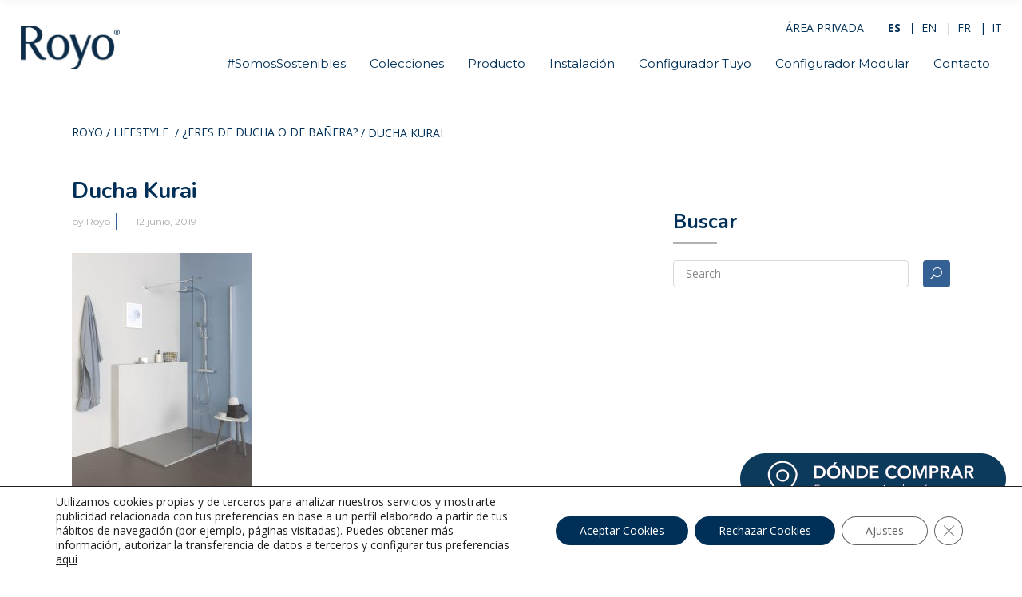

--- FILE ---
content_type: text/html; charset=UTF-8
request_url: https://www.royogroup.com/eres-de-ducha-o-de-banera/3-33/
body_size: 23712
content:
<!DOCTYPE html>
<html lang="es-ES">
<head>
    	
        <meta charset="UTF-8"/>
        <link rel="profile" href="http://gmpg.org/xfn/11"/>
        
                <meta name="viewport" content="width=device-width,initial-scale=1,user-scalable=no">
        <meta name="p:domain_verify" content="62f985d66cfd11c7fb96b7859e0288e2"/>
	<script type="application/javascript">var edgtCoreAjaxUrl = "https://www.royogroup.com/wp-admin/admin-ajax.php"</script><script type="application/javascript">var EdgefAjaxUrl = "https://www.royogroup.com/wp-admin/admin-ajax.php"</script><meta name='robots' content='index, follow, max-image-preview:large, max-snippet:-1, max-video-preview:-1' />
<link rel="alternate" hreflang="es" href="https://www.royogroup.com/eres-de-ducha-o-de-banera/3-33/" />
<link rel="alternate" hreflang="en" href="https://www.royogroup.com/en/3-33-2/" />
<link rel="alternate" hreflang="fr" href="https://www.royogroup.com/fr/3-33-2/" />
<link rel="alternate" hreflang="it" href="https://www.royogroup.com/it/3-33-2/" />
<link rel="alternate" hreflang="x-default" href="https://www.royogroup.com/eres-de-ducha-o-de-banera/3-33/" />

	<!-- This site is optimized with the Yoast SEO plugin v22.8 - https://yoast.com/wordpress/plugins/seo/ -->
	<title>Ducha Kurai &#8902; Royo</title>
	<link rel="canonical" href="https://www.royogroup.com/eres-de-ducha-o-de-banera/3-33/" />
	<meta property="og:locale" content="es_ES" />
	<meta property="og:type" content="article" />
	<meta property="og:title" content="Ducha Kurai &#8902; Royo" />
	<meta property="og:url" content="https://www.royogroup.com/eres-de-ducha-o-de-banera/3-33/" />
	<meta property="og:site_name" content="Royo" />
	<meta property="article:publisher" content="https://www.facebook.com/royogroup/" />
	<meta property="article:modified_time" content="2019-06-12T08:58:58+00:00" />
	<meta property="og:image" content="https://www.royogroup.com/eres-de-ducha-o-de-banera/3-33" />
	<meta property="og:image:width" content="4080" />
	<meta property="og:image:height" content="5440" />
	<meta property="og:image:type" content="image/jpeg" />
	<meta name="twitter:card" content="summary_large_image" />
	<script type="application/ld+json" class="yoast-schema-graph">{"@context":"https://schema.org","@graph":[{"@type":"WebPage","@id":"https://www.royogroup.com/eres-de-ducha-o-de-banera/3-33/","url":"https://www.royogroup.com/eres-de-ducha-o-de-banera/3-33/","name":"Ducha Kurai &#8902; Royo","isPartOf":{"@id":"https://www.royogroup.com/#website"},"primaryImageOfPage":{"@id":"https://www.royogroup.com/eres-de-ducha-o-de-banera/3-33/#primaryimage"},"image":{"@id":"https://www.royogroup.com/eres-de-ducha-o-de-banera/3-33/#primaryimage"},"thumbnailUrl":"https://www.royogroup.com/wp-content/uploads/2019/06/3.jpg","datePublished":"2019-06-12T08:58:31+00:00","dateModified":"2019-06-12T08:58:58+00:00","breadcrumb":{"@id":"https://www.royogroup.com/eres-de-ducha-o-de-banera/3-33/#breadcrumb"},"inLanguage":"es","potentialAction":[{"@type":"ReadAction","target":["https://www.royogroup.com/eres-de-ducha-o-de-banera/3-33/"]}]},{"@type":"ImageObject","inLanguage":"es","@id":"https://www.royogroup.com/eres-de-ducha-o-de-banera/3-33/#primaryimage","url":"https://www.royogroup.com/wp-content/uploads/2019/06/3.jpg","contentUrl":"https://www.royogroup.com/wp-content/uploads/2019/06/3.jpg","width":4080,"height":5440},{"@type":"BreadcrumbList","@id":"https://www.royogroup.com/eres-de-ducha-o-de-banera/3-33/#breadcrumb","itemListElement":[{"@type":"ListItem","position":1,"name":"ROYO","item":"https://www.royogroup.com/"},{"@type":"ListItem","position":2,"name":"¿Eres de ducha o de bañera?","item":"https://www.royogroup.com/eres-de-ducha-o-de-banera/"},{"@type":"ListItem","position":3,"name":"Ducha Kurai"}]},{"@type":"WebSite","@id":"https://www.royogroup.com/#website","url":"https://www.royogroup.com/","name":"Royo","description":"Muebles de Baño","publisher":{"@id":"https://www.royogroup.com/#organization"},"potentialAction":[{"@type":"SearchAction","target":{"@type":"EntryPoint","urlTemplate":"https://www.royogroup.com/?s={search_term_string}"},"query-input":"required name=search_term_string"}],"inLanguage":"es"},{"@type":"Organization","@id":"https://www.royogroup.com/#organization","name":"Royo","url":"https://www.royogroup.com/","logo":{"@type":"ImageObject","inLanguage":"es","@id":"https://www.royogroup.com/#/schema/logo/image/","url":"https://www.royogroup.com/wp-content/uploads/2018/02/Logo-Royo.png","contentUrl":"https://www.royogroup.com/wp-content/uploads/2018/02/Logo-Royo.png","width":264,"height":128,"caption":"Royo"},"image":{"@id":"https://www.royogroup.com/#/schema/logo/image/"},"sameAs":["https://www.facebook.com/royogroup/","https://www.instagram.com/royogroup/","https://www.linkedin.com/company/980832/","https://www.pinterest.es/royogroup/","https://www.youtube.com/user/RoyoGroup"]}]}</script>
	<!-- / Yoast SEO plugin. -->


<link rel='dns-prefetch' href='//maps.googleapis.com' />
<link rel='dns-prefetch' href='//fonts.googleapis.com' />
<link rel="alternate" type="application/rss+xml" title="Royo &raquo; Feed" href="https://www.royogroup.com/feed/" />
<link rel="alternate" type="application/rss+xml" title="Royo &raquo; Feed de los comentarios" href="https://www.royogroup.com/comments/feed/" />
		<!-- This site uses the Google Analytics by ExactMetrics plugin v8.11.1 - Using Analytics tracking - https://www.exactmetrics.com/ -->
		<!-- Nota: ExactMetrics no está actualmente configurado en este sitio. El dueño del sitio necesita identificarse usando su cuenta de Google Analytics en el panel de ajustes de ExactMetrics. -->
					<!-- No tracking code set -->
				<!-- / Google Analytics by ExactMetrics -->
		<script type="text/javascript">
/* <![CDATA[ */
window._wpemojiSettings = {"baseUrl":"https:\/\/s.w.org\/images\/core\/emoji\/15.0.3\/72x72\/","ext":".png","svgUrl":"https:\/\/s.w.org\/images\/core\/emoji\/15.0.3\/svg\/","svgExt":".svg","source":{"concatemoji":"https:\/\/www.royogroup.com\/wp-includes\/js\/wp-emoji-release.min.js?ver=6.5.7"}};
/*! This file is auto-generated */
!function(i,n){var o,s,e;function c(e){try{var t={supportTests:e,timestamp:(new Date).valueOf()};sessionStorage.setItem(o,JSON.stringify(t))}catch(e){}}function p(e,t,n){e.clearRect(0,0,e.canvas.width,e.canvas.height),e.fillText(t,0,0);var t=new Uint32Array(e.getImageData(0,0,e.canvas.width,e.canvas.height).data),r=(e.clearRect(0,0,e.canvas.width,e.canvas.height),e.fillText(n,0,0),new Uint32Array(e.getImageData(0,0,e.canvas.width,e.canvas.height).data));return t.every(function(e,t){return e===r[t]})}function u(e,t,n){switch(t){case"flag":return n(e,"\ud83c\udff3\ufe0f\u200d\u26a7\ufe0f","\ud83c\udff3\ufe0f\u200b\u26a7\ufe0f")?!1:!n(e,"\ud83c\uddfa\ud83c\uddf3","\ud83c\uddfa\u200b\ud83c\uddf3")&&!n(e,"\ud83c\udff4\udb40\udc67\udb40\udc62\udb40\udc65\udb40\udc6e\udb40\udc67\udb40\udc7f","\ud83c\udff4\u200b\udb40\udc67\u200b\udb40\udc62\u200b\udb40\udc65\u200b\udb40\udc6e\u200b\udb40\udc67\u200b\udb40\udc7f");case"emoji":return!n(e,"\ud83d\udc26\u200d\u2b1b","\ud83d\udc26\u200b\u2b1b")}return!1}function f(e,t,n){var r="undefined"!=typeof WorkerGlobalScope&&self instanceof WorkerGlobalScope?new OffscreenCanvas(300,150):i.createElement("canvas"),a=r.getContext("2d",{willReadFrequently:!0}),o=(a.textBaseline="top",a.font="600 32px Arial",{});return e.forEach(function(e){o[e]=t(a,e,n)}),o}function t(e){var t=i.createElement("script");t.src=e,t.defer=!0,i.head.appendChild(t)}"undefined"!=typeof Promise&&(o="wpEmojiSettingsSupports",s=["flag","emoji"],n.supports={everything:!0,everythingExceptFlag:!0},e=new Promise(function(e){i.addEventListener("DOMContentLoaded",e,{once:!0})}),new Promise(function(t){var n=function(){try{var e=JSON.parse(sessionStorage.getItem(o));if("object"==typeof e&&"number"==typeof e.timestamp&&(new Date).valueOf()<e.timestamp+604800&&"object"==typeof e.supportTests)return e.supportTests}catch(e){}return null}();if(!n){if("undefined"!=typeof Worker&&"undefined"!=typeof OffscreenCanvas&&"undefined"!=typeof URL&&URL.createObjectURL&&"undefined"!=typeof Blob)try{var e="postMessage("+f.toString()+"("+[JSON.stringify(s),u.toString(),p.toString()].join(",")+"));",r=new Blob([e],{type:"text/javascript"}),a=new Worker(URL.createObjectURL(r),{name:"wpTestEmojiSupports"});return void(a.onmessage=function(e){c(n=e.data),a.terminate(),t(n)})}catch(e){}c(n=f(s,u,p))}t(n)}).then(function(e){for(var t in e)n.supports[t]=e[t],n.supports.everything=n.supports.everything&&n.supports[t],"flag"!==t&&(n.supports.everythingExceptFlag=n.supports.everythingExceptFlag&&n.supports[t]);n.supports.everythingExceptFlag=n.supports.everythingExceptFlag&&!n.supports.flag,n.DOMReady=!1,n.readyCallback=function(){n.DOMReady=!0}}).then(function(){return e}).then(function(){var e;n.supports.everything||(n.readyCallback(),(e=n.source||{}).concatemoji?t(e.concatemoji):e.wpemoji&&e.twemoji&&(t(e.twemoji),t(e.wpemoji)))}))}((window,document),window._wpemojiSettings);
/* ]]> */
</script>
<link rel='stylesheet' id='tsvg-block-css-css' href='https://www.royogroup.com/wp-content/plugins/gallery-videos/admin/css/tsvg-block.css?ver=6.5.7' type='text/css' media='all' />
<style id='wp-emoji-styles-inline-css' type='text/css'>

	img.wp-smiley, img.emoji {
		display: inline !important;
		border: none !important;
		box-shadow: none !important;
		height: 1em !important;
		width: 1em !important;
		margin: 0 0.07em !important;
		vertical-align: -0.1em !important;
		background: none !important;
		padding: 0 !important;
	}
</style>
<link rel='stylesheet' id='wp-block-library-css' href='https://www.royogroup.com/wp-includes/css/dist/block-library/style.min.css?ver=6.5.7' type='text/css' media='all' />
<style id='classic-theme-styles-inline-css' type='text/css'>
/*! This file is auto-generated */
.wp-block-button__link{color:#fff;background-color:#32373c;border-radius:9999px;box-shadow:none;text-decoration:none;padding:calc(.667em + 2px) calc(1.333em + 2px);font-size:1.125em}.wp-block-file__button{background:#32373c;color:#fff;text-decoration:none}
</style>
<style id='global-styles-inline-css' type='text/css'>
body{--wp--preset--color--black: #000000;--wp--preset--color--cyan-bluish-gray: #abb8c3;--wp--preset--color--white: #ffffff;--wp--preset--color--pale-pink: #f78da7;--wp--preset--color--vivid-red: #cf2e2e;--wp--preset--color--luminous-vivid-orange: #ff6900;--wp--preset--color--luminous-vivid-amber: #fcb900;--wp--preset--color--light-green-cyan: #7bdcb5;--wp--preset--color--vivid-green-cyan: #00d084;--wp--preset--color--pale-cyan-blue: #8ed1fc;--wp--preset--color--vivid-cyan-blue: #0693e3;--wp--preset--color--vivid-purple: #9b51e0;--wp--preset--gradient--vivid-cyan-blue-to-vivid-purple: linear-gradient(135deg,rgba(6,147,227,1) 0%,rgb(155,81,224) 100%);--wp--preset--gradient--light-green-cyan-to-vivid-green-cyan: linear-gradient(135deg,rgb(122,220,180) 0%,rgb(0,208,130) 100%);--wp--preset--gradient--luminous-vivid-amber-to-luminous-vivid-orange: linear-gradient(135deg,rgba(252,185,0,1) 0%,rgba(255,105,0,1) 100%);--wp--preset--gradient--luminous-vivid-orange-to-vivid-red: linear-gradient(135deg,rgba(255,105,0,1) 0%,rgb(207,46,46) 100%);--wp--preset--gradient--very-light-gray-to-cyan-bluish-gray: linear-gradient(135deg,rgb(238,238,238) 0%,rgb(169,184,195) 100%);--wp--preset--gradient--cool-to-warm-spectrum: linear-gradient(135deg,rgb(74,234,220) 0%,rgb(151,120,209) 20%,rgb(207,42,186) 40%,rgb(238,44,130) 60%,rgb(251,105,98) 80%,rgb(254,248,76) 100%);--wp--preset--gradient--blush-light-purple: linear-gradient(135deg,rgb(255,206,236) 0%,rgb(152,150,240) 100%);--wp--preset--gradient--blush-bordeaux: linear-gradient(135deg,rgb(254,205,165) 0%,rgb(254,45,45) 50%,rgb(107,0,62) 100%);--wp--preset--gradient--luminous-dusk: linear-gradient(135deg,rgb(255,203,112) 0%,rgb(199,81,192) 50%,rgb(65,88,208) 100%);--wp--preset--gradient--pale-ocean: linear-gradient(135deg,rgb(255,245,203) 0%,rgb(182,227,212) 50%,rgb(51,167,181) 100%);--wp--preset--gradient--electric-grass: linear-gradient(135deg,rgb(202,248,128) 0%,rgb(113,206,126) 100%);--wp--preset--gradient--midnight: linear-gradient(135deg,rgb(2,3,129) 0%,rgb(40,116,252) 100%);--wp--preset--font-size--small: 13px;--wp--preset--font-size--medium: 20px;--wp--preset--font-size--large: 36px;--wp--preset--font-size--x-large: 42px;--wp--preset--spacing--20: 0.44rem;--wp--preset--spacing--30: 0.67rem;--wp--preset--spacing--40: 1rem;--wp--preset--spacing--50: 1.5rem;--wp--preset--spacing--60: 2.25rem;--wp--preset--spacing--70: 3.38rem;--wp--preset--spacing--80: 5.06rem;--wp--preset--shadow--natural: 6px 6px 9px rgba(0, 0, 0, 0.2);--wp--preset--shadow--deep: 12px 12px 50px rgba(0, 0, 0, 0.4);--wp--preset--shadow--sharp: 6px 6px 0px rgba(0, 0, 0, 0.2);--wp--preset--shadow--outlined: 6px 6px 0px -3px rgba(255, 255, 255, 1), 6px 6px rgba(0, 0, 0, 1);--wp--preset--shadow--crisp: 6px 6px 0px rgba(0, 0, 0, 1);}:where(.is-layout-flex){gap: 0.5em;}:where(.is-layout-grid){gap: 0.5em;}body .is-layout-flex{display: flex;}body .is-layout-flex{flex-wrap: wrap;align-items: center;}body .is-layout-flex > *{margin: 0;}body .is-layout-grid{display: grid;}body .is-layout-grid > *{margin: 0;}:where(.wp-block-columns.is-layout-flex){gap: 2em;}:where(.wp-block-columns.is-layout-grid){gap: 2em;}:where(.wp-block-post-template.is-layout-flex){gap: 1.25em;}:where(.wp-block-post-template.is-layout-grid){gap: 1.25em;}.has-black-color{color: var(--wp--preset--color--black) !important;}.has-cyan-bluish-gray-color{color: var(--wp--preset--color--cyan-bluish-gray) !important;}.has-white-color{color: var(--wp--preset--color--white) !important;}.has-pale-pink-color{color: var(--wp--preset--color--pale-pink) !important;}.has-vivid-red-color{color: var(--wp--preset--color--vivid-red) !important;}.has-luminous-vivid-orange-color{color: var(--wp--preset--color--luminous-vivid-orange) !important;}.has-luminous-vivid-amber-color{color: var(--wp--preset--color--luminous-vivid-amber) !important;}.has-light-green-cyan-color{color: var(--wp--preset--color--light-green-cyan) !important;}.has-vivid-green-cyan-color{color: var(--wp--preset--color--vivid-green-cyan) !important;}.has-pale-cyan-blue-color{color: var(--wp--preset--color--pale-cyan-blue) !important;}.has-vivid-cyan-blue-color{color: var(--wp--preset--color--vivid-cyan-blue) !important;}.has-vivid-purple-color{color: var(--wp--preset--color--vivid-purple) !important;}.has-black-background-color{background-color: var(--wp--preset--color--black) !important;}.has-cyan-bluish-gray-background-color{background-color: var(--wp--preset--color--cyan-bluish-gray) !important;}.has-white-background-color{background-color: var(--wp--preset--color--white) !important;}.has-pale-pink-background-color{background-color: var(--wp--preset--color--pale-pink) !important;}.has-vivid-red-background-color{background-color: var(--wp--preset--color--vivid-red) !important;}.has-luminous-vivid-orange-background-color{background-color: var(--wp--preset--color--luminous-vivid-orange) !important;}.has-luminous-vivid-amber-background-color{background-color: var(--wp--preset--color--luminous-vivid-amber) !important;}.has-light-green-cyan-background-color{background-color: var(--wp--preset--color--light-green-cyan) !important;}.has-vivid-green-cyan-background-color{background-color: var(--wp--preset--color--vivid-green-cyan) !important;}.has-pale-cyan-blue-background-color{background-color: var(--wp--preset--color--pale-cyan-blue) !important;}.has-vivid-cyan-blue-background-color{background-color: var(--wp--preset--color--vivid-cyan-blue) !important;}.has-vivid-purple-background-color{background-color: var(--wp--preset--color--vivid-purple) !important;}.has-black-border-color{border-color: var(--wp--preset--color--black) !important;}.has-cyan-bluish-gray-border-color{border-color: var(--wp--preset--color--cyan-bluish-gray) !important;}.has-white-border-color{border-color: var(--wp--preset--color--white) !important;}.has-pale-pink-border-color{border-color: var(--wp--preset--color--pale-pink) !important;}.has-vivid-red-border-color{border-color: var(--wp--preset--color--vivid-red) !important;}.has-luminous-vivid-orange-border-color{border-color: var(--wp--preset--color--luminous-vivid-orange) !important;}.has-luminous-vivid-amber-border-color{border-color: var(--wp--preset--color--luminous-vivid-amber) !important;}.has-light-green-cyan-border-color{border-color: var(--wp--preset--color--light-green-cyan) !important;}.has-vivid-green-cyan-border-color{border-color: var(--wp--preset--color--vivid-green-cyan) !important;}.has-pale-cyan-blue-border-color{border-color: var(--wp--preset--color--pale-cyan-blue) !important;}.has-vivid-cyan-blue-border-color{border-color: var(--wp--preset--color--vivid-cyan-blue) !important;}.has-vivid-purple-border-color{border-color: var(--wp--preset--color--vivid-purple) !important;}.has-vivid-cyan-blue-to-vivid-purple-gradient-background{background: var(--wp--preset--gradient--vivid-cyan-blue-to-vivid-purple) !important;}.has-light-green-cyan-to-vivid-green-cyan-gradient-background{background: var(--wp--preset--gradient--light-green-cyan-to-vivid-green-cyan) !important;}.has-luminous-vivid-amber-to-luminous-vivid-orange-gradient-background{background: var(--wp--preset--gradient--luminous-vivid-amber-to-luminous-vivid-orange) !important;}.has-luminous-vivid-orange-to-vivid-red-gradient-background{background: var(--wp--preset--gradient--luminous-vivid-orange-to-vivid-red) !important;}.has-very-light-gray-to-cyan-bluish-gray-gradient-background{background: var(--wp--preset--gradient--very-light-gray-to-cyan-bluish-gray) !important;}.has-cool-to-warm-spectrum-gradient-background{background: var(--wp--preset--gradient--cool-to-warm-spectrum) !important;}.has-blush-light-purple-gradient-background{background: var(--wp--preset--gradient--blush-light-purple) !important;}.has-blush-bordeaux-gradient-background{background: var(--wp--preset--gradient--blush-bordeaux) !important;}.has-luminous-dusk-gradient-background{background: var(--wp--preset--gradient--luminous-dusk) !important;}.has-pale-ocean-gradient-background{background: var(--wp--preset--gradient--pale-ocean) !important;}.has-electric-grass-gradient-background{background: var(--wp--preset--gradient--electric-grass) !important;}.has-midnight-gradient-background{background: var(--wp--preset--gradient--midnight) !important;}.has-small-font-size{font-size: var(--wp--preset--font-size--small) !important;}.has-medium-font-size{font-size: var(--wp--preset--font-size--medium) !important;}.has-large-font-size{font-size: var(--wp--preset--font-size--large) !important;}.has-x-large-font-size{font-size: var(--wp--preset--font-size--x-large) !important;}
.wp-block-navigation a:where(:not(.wp-element-button)){color: inherit;}
:where(.wp-block-post-template.is-layout-flex){gap: 1.25em;}:where(.wp-block-post-template.is-layout-grid){gap: 1.25em;}
:where(.wp-block-columns.is-layout-flex){gap: 2em;}:where(.wp-block-columns.is-layout-grid){gap: 2em;}
.wp-block-pullquote{font-size: 1.5em;line-height: 1.6;}
</style>
<link rel='stylesheet' id='agile-store-locator-init-css' href='https://www.royogroup.com/wp-content/plugins/agile-store-locator/public/css/init.css?ver=4.10.11' type='text/css' media='all' />
<link rel='stylesheet' id='contact-form-7-css' href='https://www.royogroup.com/wp-content/plugins/contact-form-7/includes/css/styles.css?ver=5.9' type='text/css' media='all' />
<link rel='stylesheet' id='tsvg-fonts-css' href='https://www.royogroup.com/wp-content/plugins/gallery-videos/public/css/tsvg-fonts.css?ver=2.2.6' type='text/css' media='all' />
<link rel='stylesheet' id='cozy_edge_default_style-css' href='https://www.royogroup.com/wp-content/themes/cozy/style.css?ver=6.5.7' type='text/css' media='all' />
<link rel='stylesheet' id='cozy_edge_child_style-css' href='https://www.royogroup.com/wp-content/themes/cozy-child/style.css?ver=6.5.7' type='text/css' media='all' />
<link rel='stylesheet' id='cozy_edge_modules_plugins-css' href='https://www.royogroup.com/wp-content/themes/cozy/assets/css/plugins.min.css?ver=6.5.7' type='text/css' media='all' />
<link rel='stylesheet' id='cozy_edge_modules-css' href='https://www.royogroup.com/wp-content/themes/cozy/assets/css/modules.min.css?ver=6.5.7' type='text/css' media='all' />
<style id='cozy_edge_modules-inline-css' type='text/css'>
@media only screen and (max-width:600px){
.page-id-3991 .edgtf-custom-font-holder > span:nth-of-type(2){
display:block!important;
}
}


.edgtf-portfolio-list-holder-outer.edgtf-ptf-gallery-with-space.edgtf-standard .edgtf-item-text-overlay, .edgtf-portfolio-list-holder-outer.edgtf-ptf-gallery.edgtf-standard .edgtf-item-text-overlay, .edgtf-portfolio-list-holder-outer.edgtf-ptf-masonry-with-space.edgtf-standard .edgtf-item-text-overlay, .edgtf-portfolio-list-holder-outer.edgtf-ptf-masonry.edgtf-standard .edgtf-item-text-overlay, .edgtf-portfolio-list-holder-outer.edgtf-ptf-pinterest-with-space.edgtf-standard .edgtf-item-text-overlay, .edgtf-portfolio-list-holder-outer.edgtf-ptf-pinterest.edgtf-standard .edgtf-item-text-overlay 
{ background-color:rgba(52,96,148,0.9); }

.edgtf-nav-light .tp-bullet.selected {
    background: #346094;
    transform: scale(1.2);
}

.edgtf-side-menu-button-opener.medium, .edgtf-search-opener { display:none !important; }

.edgtf-blog-list-holder .edgtf-item-info-section>div a { text-transform:none !important; }
.edgtf-ptf-category-holder { display:none !important; }

.edgtf-portfolio-single-holder .edgtf-portfolio-info-item:not(.edgtf-content-item) .edgtf-portfolio-info-item-title { width:40%; float:left; }

.edgtf-portfolio-single-holder .edgtf-portfolio-info-item:not(.edgtf-content-item) p {
    width: 60%;
margin:0;
float:right;
}

.edgtf-portfolio-info-holder a {
display: table-cell;
    color: #212121;
    font-weight: 500;
    font-size: 15px;
    font-family: Montserrat,serif;
    line-height: 22px;
}
</style>
<link rel='stylesheet' id='edgtf_font_awesome-css' href='https://www.royogroup.com/wp-content/themes/cozy/assets/css/font-awesome/css/font-awesome.min.css?ver=6.5.7' type='text/css' media='all' />
<link rel='stylesheet' id='edgtf_font_elegant-css' href='https://www.royogroup.com/wp-content/themes/cozy/assets/css/elegant-icons/style.min.css?ver=6.5.7' type='text/css' media='all' />
<link rel='stylesheet' id='edgtf_ico_moon-css' href='https://www.royogroup.com/wp-content/themes/cozy/assets/css/icomoon/css/icomoon.css?ver=6.5.7' type='text/css' media='all' />
<link rel='stylesheet' id='edgtf_ion_icons-css' href='https://www.royogroup.com/wp-content/themes/cozy/assets/css/ion-icons/css/ionicons.min.css?ver=6.5.7' type='text/css' media='all' />
<link rel='stylesheet' id='edgtf_linea_icons-css' href='https://www.royogroup.com/wp-content/themes/cozy/assets/css/linea-icons/style.css?ver=6.5.7' type='text/css' media='all' />
<link rel='stylesheet' id='edgtf_linear_icons-css' href='https://www.royogroup.com/wp-content/themes/cozy/assets/css/linear-icons/style.css?ver=6.5.7' type='text/css' media='all' />
<link rel='stylesheet' id='edgtf_simple_line_icons-css' href='https://www.royogroup.com/wp-content/themes/cozy/assets/css/simple-line-icons/simple-line-icons.css?ver=6.5.7' type='text/css' media='all' />
<link rel='stylesheet' id='edgtf_dripicons-css' href='https://www.royogroup.com/wp-content/themes/cozy/assets/css/dripicons/dripicons.css?ver=6.5.7' type='text/css' media='all' />
<link rel='stylesheet' id='cozy_edge_blog-css' href='https://www.royogroup.com/wp-content/themes/cozy/assets/css/blog.min.css?ver=6.5.7' type='text/css' media='all' />
<link rel='stylesheet' id='mediaelement-css' href='https://www.royogroup.com/wp-includes/js/mediaelement/mediaelementplayer-legacy.min.css?ver=4.2.17' type='text/css' media='all' />
<link rel='stylesheet' id='wp-mediaelement-css' href='https://www.royogroup.com/wp-includes/js/mediaelement/wp-mediaelement.min.css?ver=6.5.7' type='text/css' media='all' />
<link rel='stylesheet' id='cozy_edge_style_dynamic-css' href='https://www.royogroup.com/wp-content/themes/cozy/assets/css/style_dynamic.css?ver=1732267147' type='text/css' media='all' />
<link rel='stylesheet' id='cozy_edge_modules_responsive-css' href='https://www.royogroup.com/wp-content/themes/cozy/assets/css/modules-responsive.min.css?ver=6.5.7' type='text/css' media='all' />
<link rel='stylesheet' id='cozy_edge_blog_responsive-css' href='https://www.royogroup.com/wp-content/themes/cozy/assets/css/blog-responsive.min.css?ver=6.5.7' type='text/css' media='all' />
<link rel='stylesheet' id='cozy_edge_style_dynamic_responsive-css' href='https://www.royogroup.com/wp-content/themes/cozy/assets/css/style_dynamic_responsive.css?ver=1732267147' type='text/css' media='all' />
<link rel='stylesheet' id='js_composer_front-css' href='https://www.royogroup.com/wp-content/plugins/js_composer/assets/css/js_composer.min.css?ver=7.1' type='text/css' media='all' />
<link rel='stylesheet' id='cozy_edge_google_fonts-css' href='https://fonts.googleapis.com/css?family=Montserrat%3A100%2C100italic%2C200%2C200italic%2C300%2C300italic%2C400%2C400italic%2C500%2C500italic%2C600%2C600italic%2C700%2C700italic%2C800%2C800italic%2C900%2C900italic%7COpen+Sans%3A100%2C100italic%2C200%2C200italic%2C300%2C300italic%2C400%2C400italic%2C500%2C500italic%2C600%2C600italic%2C700%2C700italic%2C800%2C800italic%2C900%2C900italic%7CNunito%3A100%2C100italic%2C200%2C200italic%2C300%2C300italic%2C400%2C400italic%2C500%2C500italic%2C600%2C600italic%2C700%2C700italic%2C800%2C800italic%2C900%2C900italic&#038;subset=latin%2Clatin-ext&#038;ver=1.0.0' type='text/css' media='all' />
<link rel='stylesheet' id='moove_gdpr_frontend-css' href='https://www.royogroup.com/wp-content/plugins/gdpr-cookie-compliance/dist/styles/gdpr-main-nf.css?ver=4.13.2' type='text/css' media='all' />
<style id='moove_gdpr_frontend-inline-css' type='text/css'>
				#moove_gdpr_cookie_modal .moove-gdpr-modal-content .moove-gdpr-tab-main h3.tab-title, 
				#moove_gdpr_cookie_modal .moove-gdpr-modal-content .moove-gdpr-tab-main span.tab-title,
				#moove_gdpr_cookie_modal .moove-gdpr-modal-content .moove-gdpr-modal-left-content #moove-gdpr-menu li a, 
				#moove_gdpr_cookie_modal .moove-gdpr-modal-content .moove-gdpr-modal-left-content #moove-gdpr-menu li button,
				#moove_gdpr_cookie_modal .moove-gdpr-modal-content .moove-gdpr-modal-left-content .moove-gdpr-branding-cnt a,
				#moove_gdpr_cookie_modal .moove-gdpr-modal-content .moove-gdpr-modal-footer-content .moove-gdpr-button-holder a.mgbutton, 
				#moove_gdpr_cookie_modal .moove-gdpr-modal-content .moove-gdpr-modal-footer-content .moove-gdpr-button-holder button.mgbutton,
				#moove_gdpr_cookie_modal .cookie-switch .cookie-slider:after, 
				#moove_gdpr_cookie_modal .cookie-switch .slider:after, 
				#moove_gdpr_cookie_modal .switch .cookie-slider:after, 
				#moove_gdpr_cookie_modal .switch .slider:after,
				#moove_gdpr_cookie_info_bar .moove-gdpr-info-bar-container .moove-gdpr-info-bar-content p, 
				#moove_gdpr_cookie_info_bar .moove-gdpr-info-bar-container .moove-gdpr-info-bar-content p a,
				#moove_gdpr_cookie_info_bar .moove-gdpr-info-bar-container .moove-gdpr-info-bar-content a.mgbutton, 
				#moove_gdpr_cookie_info_bar .moove-gdpr-info-bar-container .moove-gdpr-info-bar-content button.mgbutton,
				#moove_gdpr_cookie_modal .moove-gdpr-modal-content .moove-gdpr-tab-main .moove-gdpr-tab-main-content h1, 
				#moove_gdpr_cookie_modal .moove-gdpr-modal-content .moove-gdpr-tab-main .moove-gdpr-tab-main-content h2, 
				#moove_gdpr_cookie_modal .moove-gdpr-modal-content .moove-gdpr-tab-main .moove-gdpr-tab-main-content h3, 
				#moove_gdpr_cookie_modal .moove-gdpr-modal-content .moove-gdpr-tab-main .moove-gdpr-tab-main-content h4, 
				#moove_gdpr_cookie_modal .moove-gdpr-modal-content .moove-gdpr-tab-main .moove-gdpr-tab-main-content h5, 
				#moove_gdpr_cookie_modal .moove-gdpr-modal-content .moove-gdpr-tab-main .moove-gdpr-tab-main-content h6,
				#moove_gdpr_cookie_modal .moove-gdpr-modal-content.moove_gdpr_modal_theme_v2 .moove-gdpr-modal-title .tab-title,
				#moove_gdpr_cookie_modal .moove-gdpr-modal-content.moove_gdpr_modal_theme_v2 .moove-gdpr-tab-main h3.tab-title, 
				#moove_gdpr_cookie_modal .moove-gdpr-modal-content.moove_gdpr_modal_theme_v2 .moove-gdpr-tab-main span.tab-title,
				#moove_gdpr_cookie_modal .moove-gdpr-modal-content.moove_gdpr_modal_theme_v2 .moove-gdpr-branding-cnt a {
				 	font-weight: inherit				}
			#moove_gdpr_cookie_modal,#moove_gdpr_cookie_info_bar,.gdpr_cookie_settings_shortcode_content{font-family:inherit}#moove_gdpr_save_popup_settings_button{background-color:#373737;color:#fff}#moove_gdpr_save_popup_settings_button:hover{background-color:#000}#moove_gdpr_cookie_info_bar .moove-gdpr-info-bar-container .moove-gdpr-info-bar-content a.mgbutton,#moove_gdpr_cookie_info_bar .moove-gdpr-info-bar-container .moove-gdpr-info-bar-content button.mgbutton{background-color:#003057}#moove_gdpr_cookie_modal .moove-gdpr-modal-content .moove-gdpr-modal-footer-content .moove-gdpr-button-holder a.mgbutton,#moove_gdpr_cookie_modal .moove-gdpr-modal-content .moove-gdpr-modal-footer-content .moove-gdpr-button-holder button.mgbutton,.gdpr_cookie_settings_shortcode_content .gdpr-shr-button.button-green{background-color:#003057;border-color:#003057}#moove_gdpr_cookie_modal .moove-gdpr-modal-content .moove-gdpr-modal-footer-content .moove-gdpr-button-holder a.mgbutton:hover,#moove_gdpr_cookie_modal .moove-gdpr-modal-content .moove-gdpr-modal-footer-content .moove-gdpr-button-holder button.mgbutton:hover,.gdpr_cookie_settings_shortcode_content .gdpr-shr-button.button-green:hover{background-color:#fff;color:#003057}#moove_gdpr_cookie_modal .moove-gdpr-modal-content .moove-gdpr-modal-close i,#moove_gdpr_cookie_modal .moove-gdpr-modal-content .moove-gdpr-modal-close span.gdpr-icon{background-color:#003057;border:1px solid #003057}#moove_gdpr_cookie_info_bar span.change-settings-button.focus-g,#moove_gdpr_cookie_info_bar span.change-settings-button:focus,#moove_gdpr_cookie_info_bar button.change-settings-button.focus-g,#moove_gdpr_cookie_info_bar button.change-settings-button:focus{-webkit-box-shadow:0 0 1px 3px #003057;-moz-box-shadow:0 0 1px 3px #003057;box-shadow:0 0 1px 3px #003057}#moove_gdpr_cookie_modal .moove-gdpr-modal-content .moove-gdpr-modal-close i:hover,#moove_gdpr_cookie_modal .moove-gdpr-modal-content .moove-gdpr-modal-close span.gdpr-icon:hover,#moove_gdpr_cookie_info_bar span[data-href]>u.change-settings-button{color:#003057}#moove_gdpr_cookie_modal .moove-gdpr-modal-content .moove-gdpr-modal-left-content #moove-gdpr-menu li.menu-item-selected a span.gdpr-icon,#moove_gdpr_cookie_modal .moove-gdpr-modal-content .moove-gdpr-modal-left-content #moove-gdpr-menu li.menu-item-selected button span.gdpr-icon{color:inherit}#moove_gdpr_cookie_modal .moove-gdpr-modal-content .moove-gdpr-modal-left-content #moove-gdpr-menu li a span.gdpr-icon,#moove_gdpr_cookie_modal .moove-gdpr-modal-content .moove-gdpr-modal-left-content #moove-gdpr-menu li button span.gdpr-icon{color:inherit}#moove_gdpr_cookie_modal .gdpr-acc-link{line-height:0;font-size:0;color:transparent;position:absolute}#moove_gdpr_cookie_modal .moove-gdpr-modal-content .moove-gdpr-modal-close:hover i,#moove_gdpr_cookie_modal .moove-gdpr-modal-content .moove-gdpr-modal-left-content #moove-gdpr-menu li a,#moove_gdpr_cookie_modal .moove-gdpr-modal-content .moove-gdpr-modal-left-content #moove-gdpr-menu li button,#moove_gdpr_cookie_modal .moove-gdpr-modal-content .moove-gdpr-modal-left-content #moove-gdpr-menu li button i,#moove_gdpr_cookie_modal .moove-gdpr-modal-content .moove-gdpr-modal-left-content #moove-gdpr-menu li a i,#moove_gdpr_cookie_modal .moove-gdpr-modal-content .moove-gdpr-tab-main .moove-gdpr-tab-main-content a:hover,#moove_gdpr_cookie_info_bar.moove-gdpr-dark-scheme .moove-gdpr-info-bar-container .moove-gdpr-info-bar-content a.mgbutton:hover,#moove_gdpr_cookie_info_bar.moove-gdpr-dark-scheme .moove-gdpr-info-bar-container .moove-gdpr-info-bar-content button.mgbutton:hover,#moove_gdpr_cookie_info_bar.moove-gdpr-dark-scheme .moove-gdpr-info-bar-container .moove-gdpr-info-bar-content a:hover,#moove_gdpr_cookie_info_bar.moove-gdpr-dark-scheme .moove-gdpr-info-bar-container .moove-gdpr-info-bar-content button:hover,#moove_gdpr_cookie_info_bar.moove-gdpr-dark-scheme .moove-gdpr-info-bar-container .moove-gdpr-info-bar-content span.change-settings-button:hover,#moove_gdpr_cookie_info_bar.moove-gdpr-dark-scheme .moove-gdpr-info-bar-container .moove-gdpr-info-bar-content button.change-settings-button:hover,#moove_gdpr_cookie_info_bar.moove-gdpr-dark-scheme .moove-gdpr-info-bar-container .moove-gdpr-info-bar-content u.change-settings-button:hover,#moove_gdpr_cookie_info_bar span[data-href]>u.change-settings-button,#moove_gdpr_cookie_info_bar.moove-gdpr-dark-scheme .moove-gdpr-info-bar-container .moove-gdpr-info-bar-content a.mgbutton.focus-g,#moove_gdpr_cookie_info_bar.moove-gdpr-dark-scheme .moove-gdpr-info-bar-container .moove-gdpr-info-bar-content button.mgbutton.focus-g,#moove_gdpr_cookie_info_bar.moove-gdpr-dark-scheme .moove-gdpr-info-bar-container .moove-gdpr-info-bar-content a.focus-g,#moove_gdpr_cookie_info_bar.moove-gdpr-dark-scheme .moove-gdpr-info-bar-container .moove-gdpr-info-bar-content button.focus-g,#moove_gdpr_cookie_info_bar.moove-gdpr-dark-scheme .moove-gdpr-info-bar-container .moove-gdpr-info-bar-content a.mgbutton:focus,#moove_gdpr_cookie_info_bar.moove-gdpr-dark-scheme .moove-gdpr-info-bar-container .moove-gdpr-info-bar-content button.mgbutton:focus,#moove_gdpr_cookie_info_bar.moove-gdpr-dark-scheme .moove-gdpr-info-bar-container .moove-gdpr-info-bar-content a:focus,#moove_gdpr_cookie_info_bar.moove-gdpr-dark-scheme .moove-gdpr-info-bar-container .moove-gdpr-info-bar-content button:focus,#moove_gdpr_cookie_info_bar.moove-gdpr-dark-scheme .moove-gdpr-info-bar-container .moove-gdpr-info-bar-content span.change-settings-button.focus-g,span.change-settings-button:focus,button.change-settings-button.focus-g,button.change-settings-button:focus,#moove_gdpr_cookie_info_bar.moove-gdpr-dark-scheme .moove-gdpr-info-bar-container .moove-gdpr-info-bar-content u.change-settings-button.focus-g,#moove_gdpr_cookie_info_bar.moove-gdpr-dark-scheme .moove-gdpr-info-bar-container .moove-gdpr-info-bar-content u.change-settings-button:focus{color:#003057}#moove_gdpr_cookie_modal.gdpr_lightbox-hide{display:none}
</style>
<script type="text/javascript" src="https://www.royogroup.com/wp-includes/js/jquery/jquery.min.js?ver=3.7.1" id="jquery-core-js"></script>
<script type="text/javascript" src="https://www.royogroup.com/wp-includes/js/jquery/jquery-migrate.min.js?ver=3.4.1" id="jquery-migrate-js"></script>
<script type="text/javascript" src="https://www.royogroup.com/wp-content/plugins/wp-hide-post/public/js/wp-hide-post-public.js?ver=2.0.10" id="wp-hide-post-js"></script>
<script type="text/javascript" src="https://www.royogroup.com/wp-content/plugins/sitepress-multilingual-cms/templates/language-switchers/legacy-dropdown-click/script.min.js?ver=1" id="wpml-legacy-dropdown-click-0-js"></script>
<script></script><link rel="https://api.w.org/" href="https://www.royogroup.com/wp-json/" /><link rel="alternate" type="application/json" href="https://www.royogroup.com/wp-json/wp/v2/media/20054" /><link rel="EditURI" type="application/rsd+xml" title="RSD" href="https://www.royogroup.com/xmlrpc.php?rsd" />
<link rel='shortlink' href='https://www.royogroup.com/?p=20054' />
<link rel="alternate" type="application/json+oembed" href="https://www.royogroup.com/wp-json/oembed/1.0/embed?url=https%3A%2F%2Fwww.royogroup.com%2Feres-de-ducha-o-de-banera%2F3-33%2F" />
<link rel="alternate" type="text/xml+oembed" href="https://www.royogroup.com/wp-json/oembed/1.0/embed?url=https%3A%2F%2Fwww.royogroup.com%2Feres-de-ducha-o-de-banera%2F3-33%2F&#038;format=xml" />
<meta name="generator" content="WPML ver:4.6.7 stt:1,4,27,2;" />
<meta name="generator" content="Powered by WPBakery Page Builder - drag and drop page builder for WordPress."/>
<meta name="generator" content="Powered by Slider Revolution 6.6.18 - responsive, Mobile-Friendly Slider Plugin for WordPress with comfortable drag and drop interface." />
<link rel="icon" href="https://www.royogroup.com/wp-content/uploads/2022/02/cropped-Favicon-32x32.jpg" sizes="32x32" />
<link rel="icon" href="https://www.royogroup.com/wp-content/uploads/2022/02/cropped-Favicon-192x192.jpg" sizes="192x192" />
<link rel="apple-touch-icon" href="https://www.royogroup.com/wp-content/uploads/2022/02/cropped-Favicon-180x180.jpg" />
<meta name="msapplication-TileImage" content="https://www.royogroup.com/wp-content/uploads/2022/02/cropped-Favicon-270x270.jpg" />
<script>function setREVStartSize(e){
			//window.requestAnimationFrame(function() {
				window.RSIW = window.RSIW===undefined ? window.innerWidth : window.RSIW;
				window.RSIH = window.RSIH===undefined ? window.innerHeight : window.RSIH;
				try {
					var pw = document.getElementById(e.c).parentNode.offsetWidth,
						newh;
					pw = pw===0 || isNaN(pw) || (e.l=="fullwidth" || e.layout=="fullwidth") ? window.RSIW : pw;
					e.tabw = e.tabw===undefined ? 0 : parseInt(e.tabw);
					e.thumbw = e.thumbw===undefined ? 0 : parseInt(e.thumbw);
					e.tabh = e.tabh===undefined ? 0 : parseInt(e.tabh);
					e.thumbh = e.thumbh===undefined ? 0 : parseInt(e.thumbh);
					e.tabhide = e.tabhide===undefined ? 0 : parseInt(e.tabhide);
					e.thumbhide = e.thumbhide===undefined ? 0 : parseInt(e.thumbhide);
					e.mh = e.mh===undefined || e.mh=="" || e.mh==="auto" ? 0 : parseInt(e.mh,0);
					if(e.layout==="fullscreen" || e.l==="fullscreen")
						newh = Math.max(e.mh,window.RSIH);
					else{
						e.gw = Array.isArray(e.gw) ? e.gw : [e.gw];
						for (var i in e.rl) if (e.gw[i]===undefined || e.gw[i]===0) e.gw[i] = e.gw[i-1];
						e.gh = e.el===undefined || e.el==="" || (Array.isArray(e.el) && e.el.length==0)? e.gh : e.el;
						e.gh = Array.isArray(e.gh) ? e.gh : [e.gh];
						for (var i in e.rl) if (e.gh[i]===undefined || e.gh[i]===0) e.gh[i] = e.gh[i-1];
											
						var nl = new Array(e.rl.length),
							ix = 0,
							sl;
						e.tabw = e.tabhide>=pw ? 0 : e.tabw;
						e.thumbw = e.thumbhide>=pw ? 0 : e.thumbw;
						e.tabh = e.tabhide>=pw ? 0 : e.tabh;
						e.thumbh = e.thumbhide>=pw ? 0 : e.thumbh;
						for (var i in e.rl) nl[i] = e.rl[i]<window.RSIW ? 0 : e.rl[i];
						sl = nl[0];
						for (var i in nl) if (sl>nl[i] && nl[i]>0) { sl = nl[i]; ix=i;}
						var m = pw>(e.gw[ix]+e.tabw+e.thumbw) ? 1 : (pw-(e.tabw+e.thumbw)) / (e.gw[ix]);
						newh =  (e.gh[ix] * m) + (e.tabh + e.thumbh);
					}
					var el = document.getElementById(e.c);
					if (el!==null && el) el.style.height = newh+"px";
					el = document.getElementById(e.c+"_wrapper");
					if (el!==null && el) {
						el.style.height = newh+"px";
						el.style.display = "block";
					}
				} catch(e){
					console.log("Failure at Presize of Slider:" + e)
				}
			//});
		  };</script>
		<style type="text/css" id="wp-custom-css">
			#nav-menu-item-38772 .edgtf-menu-second li{
	width: max-content;
}

		</style>
		<noscript><style> .wpb_animate_when_almost_visible { opacity: 1; }</style></noscript><!--<link rel="shortcut icon" href="https://www.royogroup.com/wp-content/uploads/2018/02/favicon.ico" type="image/x-icon">
<link rel="icon" href="https://www.royogroup.com/wp-content/uploads/2018/02/favicon.ico" type="image/x-icon">-->

</head>

<body class="attachment attachment-template-default single single-attachment postid-20054 attachmentid-20054 attachment-jpeg edgt-core-1.0 cozy child-child-ver-1.0.0 cozy-ver-1.1 edgtf-smooth-scroll  edgtf-blog-installed edgtf-header-standard edgtf-sticky-header-on-scroll-down-up edgtf-default-mobile-header edgtf-sticky-up-mobile-header edgtf-dropdown-default edgtf-search-covers-header edgtf-side-menu-slide-from-right wpb-js-composer js-comp-ver-7.1 vc_responsive" itemscope itemtype="http://schema.org/WebPage">
<section class="edgtf-side-menu right">
		<div class="edgtf-close-side-menu-holder">
		<div class="edgtf-close-side-menu-holder-inner">
			<a href="#" target="_self" class="edgtf-close-side-menu">
				<span aria-hidden="true" class="icon_close"></span>
			</a>
		</div>
	</div>
	</section>


<div class="edgtf-wrapper">
    <div class="edgtf-wrapper-inner">
        

<div class="edgtf-top-bar">
    		        <div class="edgtf-vertical-align-containers edgtf-50-50">
            <div class="edgtf-position-left">
                <div class="edgtf-position-left-inner">
                                    </div>
            </div>
                        <div class="edgtf-position-right">
                <div class="edgtf-position-right-inner">
                                            <div id="text-38" class="widget widget_text edgtf-top-bar-widget">			<div class="textwidget"></div>
		</div><div id="text-44" class="widget widget_text edgtf-top-bar-widget">			<div class="textwidget"></div>
		</div><div id="text-45" class="widget widget_text edgtf-top-bar-widget">			<div class="textwidget"></div>
		</div><div id="text-46" class="widget widget_text edgtf-top-bar-widget">			<div class="textwidget"></div>
		</div><div id="text-10" class="widget widget_text edgtf-top-bar-widget">			<div class="textwidget"><p><a class="area-privada" href="/ap/" target="_blank" rel="noopener">ÁREA PRIVADA</a></p>
</div>
		</div><div id="icl_lang_sel_widget-2" class="widget widget_icl_lang_sel_widget edgtf-top-bar-widget">
<div class="wpml-ls-sidebars-edgtf-top-bar-right wpml-ls wpml-ls-legacy-list-horizontal">
	<ul><li class="wpml-ls-slot-edgtf-top-bar-right wpml-ls-item wpml-ls-item-es wpml-ls-current-language wpml-ls-first-item wpml-ls-item-legacy-list-horizontal">
				<a href="https://www.royogroup.com/eres-de-ducha-o-de-banera/3-33/" class="wpml-ls-link">
                    <span class="wpml-ls-native">ES</span></a>
			</li><li class="wpml-ls-slot-edgtf-top-bar-right wpml-ls-item wpml-ls-item-en wpml-ls-item-legacy-list-horizontal">
				<a href="https://www.royogroup.com/en/3-33-2/" class="wpml-ls-link">
                    <span class="wpml-ls-display">EN</span></a>
			</li><li class="wpml-ls-slot-edgtf-top-bar-right wpml-ls-item wpml-ls-item-fr wpml-ls-item-legacy-list-horizontal">
				<a href="https://www.royogroup.com/fr/3-33-2/" class="wpml-ls-link">
                    <span class="wpml-ls-display">FR</span></a>
			</li><li class="wpml-ls-slot-edgtf-top-bar-right wpml-ls-item wpml-ls-item-it wpml-ls-last-item wpml-ls-item-legacy-list-horizontal">
				<a href="https://www.royogroup.com/it/3-33-2/" class="wpml-ls-link">
                    <span class="wpml-ls-display">IT</span></a>
			</li></ul>
</div>
</div>                                    </div>
            </div>
        </div>
    </div>



<header class="edgtf-page-header">
        <div class="edgtf-menu-area" style="">
        			<form action="https://www.royogroup.com/" class="edgtf-search-cover" method="get">
				<div class="edgtf-form-holder-outer">
				<div class="edgtf-form-holder">
					<div class="edgtf-form-holder-inner">
						<input type="text" placeholder="Search here..." name="s" class="edgt_search_field" autocomplete="off" />
						<div class="edgtf-search-close">
							<a href="#">
								<i class="icon_close"></i>
							</a>
						</div>
					</div>
				</div>
			</div>
			</form>            <div class="edgtf-vertical-align-containers">
                <div class="edgtf-position-left">
                    <div class="edgtf-position-left-inner">
                        
<div class="edgtf-logo-wrapper">
    <a itemprop="url" href="https://www.royogroup.com/" style="height: 55px;">
        <img itemprop="image" class="edgtf-normal-logo" src="https://www.royogroup.com/wp-content/uploads/2023/02/LOGO-1.png" alt="logo"/>
        <img itemprop="image" class="edgtf-dark-logo" src="https://www.royogroup.com/wp-content/uploads/2023/02/LOGO-1.png" alt="dark logoo"/>        <img itemprop="image" class="edgtf-light-logo" src="https://www.royogroup.com/wp-content/uploads/2023/02/LOGO-1.png" alt="light logo"/>    </a>
</div>

                    </div>
                </div>
                <div class="edgtf-position-right">
                    <div class="edgtf-position-right-inner">
                        
<nav class="edgtf-main-menu edgtf-drop-down edgtf-default-nav">
    <ul id="menu-menu-royo" class="clearfix"><li id="nav-menu-item-24861" class="menu-item menu-item-type-post_type menu-item-object-page menu-item-has-children edgtf-has-sub edgtf-menu-narrow"><a href="https://www.royogroup.com/sostenibilidad/"><span class="edgtf-item-outer"><span class="edgtf-item-inner"><span class="edgtf-item-text">#SomosSostenibles</span></span><span class="plus"></span></span></a>
<div class="edgtf-menu-second"><div class="edgtf-menu-inner"><ul>
	<li id="nav-menu-item-10444" class="menu-item menu-item-type-post_type menu-item-object-page"><a href="https://www.royogroup.com/nosotros/"><span class="edgtf-item-outer"><span class="edgtf-item-inner"><span class="edgtf-item-text">Nosotros</span></span><span class="plus"></span></span></a></li>
	<li id="nav-menu-item-34637" class="menu-item menu-item-type-post_type menu-item-object-page"><a href="https://www.royogroup.com/marca/"><span class="edgtf-item-outer"><span class="edgtf-item-inner"><span class="edgtf-item-text">Marca</span></span><span class="plus"></span></span></a></li>
	<li id="nav-menu-item-24944" class="menu-item menu-item-type-post_type menu-item-object-page"><a href="https://www.royogroup.com/contract/"><span class="edgtf-item-outer"><span class="edgtf-item-inner"><span class="edgtf-item-text">Contract</span></span><span class="plus"></span></span></a></li>
</ul></div></div>
</li>
<li id="nav-menu-item-10284" class="menu-item menu-item-type-post_type menu-item-object-page menu-item-has-children edgtf-has-sub edgtf-menu-narrow"><a href="https://www.royogroup.com/colecciones/"><span class="edgtf-item-outer"><span class="edgtf-item-inner"><span class="edgtf-item-text">Colecciones</span></span><span class="plus"></span></span></a>
<div class="edgtf-menu-second"><div class="edgtf-menu-inner"><ul>
	<li id="nav-menu-item-24849" class="menu-item menu-item-type-post_type menu-item-object-page menu-item-has-children edgtf-sub"><a href="https://www.royogroup.com/colecciones/compacto/"><span class="edgtf-item-outer"><span class="edgtf-item-inner"><span class="edgtf-item-text">Compacto</span></span><span class="plus"></span><i class="edgtf-menu-arrow arrow_right"></i></span></a>
	<ul>
		<li id="nav-menu-item-38915" class="menu-item menu-item-type-post_type menu-item-object-portfolio-item"><a href="https://www.royogroup.com/coleccion/vora/"><span class="edgtf-item-outer"><span class="edgtf-item-inner"><span class="edgtf-item-text">Vora</span></span><span class="plus"></span></span></a></li>
		<li id="nav-menu-item-35387" class="menu-item menu-item-type-post_type menu-item-object-portfolio-item"><a href="https://www.royogroup.com/coleccion/logika/"><span class="edgtf-item-outer"><span class="edgtf-item-inner"><span class="edgtf-item-text">Logika</span></span><span class="plus"></span></span></a></li>
		<li id="nav-menu-item-31762" class="menu-item menu-item-type-post_type menu-item-object-portfolio-item"><a href="https://www.royogroup.com/coleccion/econic/"><span class="edgtf-item-outer"><span class="edgtf-item-inner"><span class="edgtf-item-text">Econic</span></span><span class="plus"></span></span></a></li>
		<li id="nav-menu-item-27012" class="menu-item menu-item-type-post_type menu-item-object-portfolio-item"><a href="https://www.royogroup.com/coleccion/dai/"><span class="edgtf-item-outer"><span class="edgtf-item-inner"><span class="edgtf-item-text">Dai</span></span><span class="plus"></span></span></a></li>
		<li id="nav-menu-item-27195" class="menu-item menu-item-type-post_type menu-item-object-portfolio-item"><a href="https://www.royogroup.com/coleccion/vitale/"><span class="edgtf-item-outer"><span class="edgtf-item-inner"><span class="edgtf-item-text">Vitale</span></span><span class="plus"></span></span></a></li>
		<li id="nav-menu-item-27196" class="menu-item menu-item-type-post_type menu-item-object-portfolio-item"><a href="https://www.royogroup.com/coleccion/sansa/"><span class="edgtf-item-outer"><span class="edgtf-item-inner"><span class="edgtf-item-text">Sansa</span></span><span class="plus"></span></span></a></li>
		<li id="nav-menu-item-40842" class="menu-item menu-item-type-post_type menu-item-object-portfolio-item"><a href="https://www.royogroup.com/coleccion/niwa/"><span class="edgtf-item-outer"><span class="edgtf-item-inner"><span class="edgtf-item-text">Niwa</span></span><span class="plus"></span></span></a></li>
		<li id="nav-menu-item-25065" class="menu-item menu-item-type-post_type menu-item-object-portfolio-item"><a href="https://www.royogroup.com/coleccion/nisy/"><span class="edgtf-item-outer"><span class="edgtf-item-inner"><span class="edgtf-item-text">Nisy</span></span><span class="plus"></span></span></a></li>
		<li id="nav-menu-item-27197" class="menu-item menu-item-type-post_type menu-item-object-portfolio-item"><a href="https://www.royogroup.com/coleccion/band/"><span class="edgtf-item-outer"><span class="edgtf-item-inner"><span class="edgtf-item-text">Band</span></span><span class="plus"></span></span></a></li>
		<li id="nav-menu-item-27198" class="menu-item menu-item-type-post_type menu-item-object-portfolio-item"><a href="https://www.royogroup.com/coleccion/urban/"><span class="edgtf-item-outer"><span class="edgtf-item-inner"><span class="edgtf-item-text">Urban</span></span><span class="plus"></span></span></a></li>
		<li id="nav-menu-item-27199" class="menu-item menu-item-type-post_type menu-item-object-portfolio-item"><a href="https://www.royogroup.com/coleccion/wave-compact/"><span class="edgtf-item-outer"><span class="edgtf-item-inner"><span class="edgtf-item-text">Wave Compact</span></span><span class="plus"></span></span></a></li>
		<li id="nav-menu-item-27200" class="menu-item menu-item-type-post_type menu-item-object-portfolio-item"><a href="https://www.royogroup.com/coleccion/mio-compact/"><span class="edgtf-item-outer"><span class="edgtf-item-inner"><span class="edgtf-item-text">Mio Compact</span></span><span class="plus"></span></span></a></li>
		<li id="nav-menu-item-27201" class="menu-item menu-item-type-post_type menu-item-object-portfolio-item"><a href="https://www.royogroup.com/coleccion/vida-compact/"><span class="edgtf-item-outer"><span class="edgtf-item-inner"><span class="edgtf-item-text">Vida Compact</span></span><span class="plus"></span></span></a></li>
		<li id="nav-menu-item-27202" class="menu-item menu-item-type-post_type menu-item-object-portfolio-item"><a href="https://www.royogroup.com/coleccion/alfa-compact/"><span class="edgtf-item-outer"><span class="edgtf-item-inner"><span class="edgtf-item-text">Alfa Compact</span></span><span class="plus"></span></span></a></li>
		<li id="nav-menu-item-27204" class="menu-item menu-item-type-post_type menu-item-object-portfolio-item"><a href="https://www.royogroup.com/coleccion/bassi/"><span class="edgtf-item-outer"><span class="edgtf-item-inner"><span class="edgtf-item-text">Bassi</span></span><span class="plus"></span></span></a></li>
		<li id="nav-menu-item-27205" class="menu-item menu-item-type-post_type menu-item-object-portfolio-item"><a href="https://www.royogroup.com/coleccion/street/"><span class="edgtf-item-outer"><span class="edgtf-item-inner"><span class="edgtf-item-text">Street</span></span><span class="plus"></span></span></a></li>
		<li id="nav-menu-item-27206" class="menu-item menu-item-type-post_type menu-item-object-portfolio-item"><a href="https://www.royogroup.com/coleccion/enjoy/"><span class="edgtf-item-outer"><span class="edgtf-item-inner"><span class="edgtf-item-text">Enjoy</span></span><span class="plus"></span></span></a></li>
		<li id="nav-menu-item-27208" class="menu-item menu-item-type-post_type menu-item-object-portfolio-item"><a href="https://www.royogroup.com/coleccion/elegance/"><span class="edgtf-item-outer"><span class="edgtf-item-inner"><span class="edgtf-item-text">Elegance</span></span><span class="plus"></span></span></a></li>
	</ul>
</li>
	<li id="nav-menu-item-24835" class="menu-item menu-item-type-post_type menu-item-object-page menu-item-has-children edgtf-sub"><a href="https://www.royogroup.com/colecciones/royo-modular/"><span class="edgtf-item-outer"><span class="edgtf-item-inner"><span class="edgtf-item-text">Modular</span></span><span class="plus"></span><i class="edgtf-menu-arrow arrow_right"></i></span></a>
	<ul>
		<li id="nav-menu-item-37833" class="menu-item menu-item-type-post_type menu-item-object-portfolio-item"><a href="https://www.royogroup.com/coleccion/logika-modular/"><span class="edgtf-item-outer"><span class="edgtf-item-inner"><span class="edgtf-item-text">Logika Modular</span></span><span class="plus"></span></span></a></li>
		<li id="nav-menu-item-33840" class="menu-item menu-item-type-post_type menu-item-object-portfolio-item"><a href="https://www.royogroup.com/coleccion/econic-modular/"><span class="edgtf-item-outer"><span class="edgtf-item-inner"><span class="edgtf-item-text">Econic Modular</span></span><span class="plus"></span></span></a></li>
		<li id="nav-menu-item-27213" class="menu-item menu-item-type-post_type menu-item-object-portfolio-item"><a href="https://www.royogroup.com/coleccion/mio-modular/"><span class="edgtf-item-outer"><span class="edgtf-item-inner"><span class="edgtf-item-text">Mio Modular</span></span><span class="plus"></span></span></a></li>
		<li id="nav-menu-item-27214" class="menu-item menu-item-type-post_type menu-item-object-portfolio-item"><a href="https://www.royogroup.com/coleccion/wave-modular/"><span class="edgtf-item-outer"><span class="edgtf-item-inner"><span class="edgtf-item-text">Wave Modular</span></span><span class="plus"></span></span></a></li>
		<li id="nav-menu-item-27215" class="menu-item menu-item-type-post_type menu-item-object-portfolio-item"><a href="https://www.royogroup.com/coleccion/vida-modular/"><span class="edgtf-item-outer"><span class="edgtf-item-inner"><span class="edgtf-item-text">Vida Modular</span></span><span class="plus"></span></span></a></li>
		<li id="nav-menu-item-31108" class="menu-item menu-item-type-post_type menu-item-object-portfolio-item"><a href="https://www.royogroup.com/coleccion/alfa-modular/"><span class="edgtf-item-outer"><span class="edgtf-item-inner"><span class="edgtf-item-text">Alfa Modular</span></span><span class="plus"></span></span></a></li>
		<li id="nav-menu-item-37926" class="menu-item menu-item-type-post_type menu-item-object-portfolio-item"><a href="https://www.royogroup.com/coleccion/essence/"><span class="edgtf-item-outer"><span class="edgtf-item-inner"><span class="edgtf-item-text">Essence</span></span><span class="plus"></span></span></a></li>
		<li id="nav-menu-item-38000" class="menu-item menu-item-type-post_type menu-item-object-portfolio-item"><a href="https://www.royogroup.com/coleccion/vitale-modular/"><span class="edgtf-item-outer"><span class="edgtf-item-inner"><span class="edgtf-item-text">Vitale Modular</span></span><span class="plus"></span></span></a></li>
		<li id="nav-menu-item-38075" class="menu-item menu-item-type-post_type menu-item-object-portfolio-item"><a href="https://www.royogroup.com/coleccion/sansa-modular/"><span class="edgtf-item-outer"><span class="edgtf-item-inner"><span class="edgtf-item-text">Sansa Modular</span></span><span class="plus"></span></span></a></li>
	</ul>
</li>
	<li id="nav-menu-item-39445" class="menu-item menu-item-type-post_type menu-item-object-page menu-item-has-children edgtf-sub"><a href="https://www.royogroup.com/colecciones/tuyo/"><span class="edgtf-item-outer"><span class="edgtf-item-inner"><span class="edgtf-item-text">Tuyo &#8211; A tu medida</span></span><span class="plus"></span><i class="edgtf-menu-arrow arrow_right"></i></span></a>
	<ul>
		<li id="nav-menu-item-39450" class="menu-item menu-item-type-post_type menu-item-object-portfolio-item"><a href="https://www.royogroup.com/coleccion/tuyo-classic/"><span class="edgtf-item-outer"><span class="edgtf-item-inner"><span class="edgtf-item-text">Classic</span></span><span class="plus"></span></span></a></li>
		<li id="nav-menu-item-39449" class="menu-item menu-item-type-post_type menu-item-object-portfolio-item"><a href="https://www.royogroup.com/coleccion/tuyo-line/"><span class="edgtf-item-outer"><span class="edgtf-item-inner"><span class="edgtf-item-text">Line</span></span><span class="plus"></span></span></a></li>
		<li id="nav-menu-item-39448" class="menu-item menu-item-type-post_type menu-item-object-portfolio-item"><a href="https://www.royogroup.com/coleccion/tuyo-bold/"><span class="edgtf-item-outer"><span class="edgtf-item-inner"><span class="edgtf-item-text">Bold</span></span><span class="plus"></span></span></a></li>
		<li id="nav-menu-item-39447" class="menu-item menu-item-type-post_type menu-item-object-portfolio-item"><a href="https://www.royogroup.com/coleccion/tuyo-minimal/"><span class="edgtf-item-outer"><span class="edgtf-item-inner"><span class="edgtf-item-text">Minimal</span></span><span class="plus"></span></span></a></li>
		<li id="nav-menu-item-39446" class="menu-item menu-item-type-post_type menu-item-object-portfolio-item"><a href="https://www.royogroup.com/coleccion/tuyo-canaletto/"><span class="edgtf-item-outer"><span class="edgtf-item-inner"><span class="edgtf-item-text">Canaletto</span></span><span class="plus"></span></span></a></li>
	</ul>
</li>
	<li id="nav-menu-item-24885" class="menu-item menu-item-type-post_type menu-item-object-page menu-item-has-children edgtf-sub"><a href="https://www.royogroup.com/colecciones/accesorios/"><span class="edgtf-item-outer"><span class="edgtf-item-inner"><span class="edgtf-item-text">Accesorios</span></span><span class="plus"></span><i class="edgtf-menu-arrow arrow_right"></i></span></a>
	<ul>
		<li id="nav-menu-item-26125" class="menu-item menu-item-type-post_type menu-item-object-page menu-item-has-children"><a href="https://www.royogroup.com/colecciones/accesorios/auxiliares/"><span class="edgtf-item-outer"><span class="edgtf-item-inner"><span class="edgtf-item-text">Auxiliares</span></span><span class="plus"></span></span></a>
		<ul>
			<li id="nav-menu-item-27798" class="menu-item menu-item-type-post_type menu-item-object-portfolio-item"><a href="https://www.royogroup.com/coleccion/altos-style/"><span class="edgtf-item-outer"><span class="edgtf-item-inner"><span class="edgtf-item-text">Altos Style</span></span><span class="plus"></span></span></a></li>
			<li id="nav-menu-item-34132" class="menu-item menu-item-type-post_type menu-item-object-portfolio-item"><a href="https://www.royogroup.com/coleccion/square/"><span class="edgtf-item-outer"><span class="edgtf-item-inner"><span class="edgtf-item-text">Square</span></span><span class="plus"></span></span></a></li>
		</ul>
</li>
		<li id="nav-menu-item-26126" class="menu-item menu-item-type-post_type menu-item-object-page menu-item-has-children"><a href="https://www.royogroup.com/colecciones/accesorios/espejos/"><span class="edgtf-item-outer"><span class="edgtf-item-inner"><span class="edgtf-item-text">Espejos</span></span><span class="plus"></span></span></a>
		<ul>
			<li id="nav-menu-item-27820" class="menu-item menu-item-type-post_type menu-item-object-portfolio-item"><a href="https://www.royogroup.com/coleccion/murano/"><span class="edgtf-item-outer"><span class="edgtf-item-inner"><span class="edgtf-item-text">Murano</span></span><span class="plus"></span></span></a></li>
			<li id="nav-menu-item-27816" class="menu-item menu-item-type-post_type menu-item-object-portfolio-item"><a href="https://www.royogroup.com/coleccion/esferic/"><span class="edgtf-item-outer"><span class="edgtf-item-inner"><span class="edgtf-item-text">Esferic</span></span><span class="plus"></span></span></a></li>
			<li id="nav-menu-item-27822" class="menu-item menu-item-type-post_type menu-item-object-portfolio-item"><a href="https://www.royogroup.com/coleccion/yue/"><span class="edgtf-item-outer"><span class="edgtf-item-inner"><span class="edgtf-item-text">Yue</span></span><span class="plus"></span></span></a></li>
			<li id="nav-menu-item-27815" class="menu-item menu-item-type-post_type menu-item-object-portfolio-item"><a href="https://www.royogroup.com/coleccion/eclipse/"><span class="edgtf-item-outer"><span class="edgtf-item-inner"><span class="edgtf-item-text">Eclipse</span></span><span class="plus"></span></span></a></li>
			<li id="nav-menu-item-27813" class="menu-item menu-item-type-post_type menu-item-object-portfolio-item"><a href="https://www.royogroup.com/coleccion/blaze/"><span class="edgtf-item-outer"><span class="edgtf-item-inner"><span class="edgtf-item-text">Blaze</span></span><span class="plus"></span></span></a></li>
			<li id="nav-menu-item-27821" class="menu-item menu-item-type-post_type menu-item-object-portfolio-item"><a href="https://www.royogroup.com/coleccion/stella/"><span class="edgtf-item-outer"><span class="edgtf-item-inner"><span class="edgtf-item-text">Stella</span></span><span class="plus"></span></span></a></li>
			<li id="nav-menu-item-27819" class="menu-item menu-item-type-post_type menu-item-object-portfolio-item"><a href="https://www.royogroup.com/coleccion/lys/"><span class="edgtf-item-outer"><span class="edgtf-item-inner"><span class="edgtf-item-text">Lys</span></span><span class="plus"></span></span></a></li>
			<li id="nav-menu-item-27814" class="menu-item menu-item-type-post_type menu-item-object-portfolio-item"><a href="https://www.royogroup.com/coleccion/boira/"><span class="edgtf-item-outer"><span class="edgtf-item-inner"><span class="edgtf-item-text">Boira</span></span><span class="plus"></span></span></a></li>
			<li id="nav-menu-item-27817" class="menu-item menu-item-type-post_type menu-item-object-portfolio-item"><a href="https://www.royogroup.com/coleccion/glow/"><span class="edgtf-item-outer"><span class="edgtf-item-inner"><span class="edgtf-item-text">Glow</span></span><span class="plus"></span></span></a></li>
			<li id="nav-menu-item-27812" class="menu-item menu-item-type-post_type menu-item-object-portfolio-item"><a href="https://www.royogroup.com/coleccion/halo/"><span class="edgtf-item-outer"><span class="edgtf-item-inner"><span class="edgtf-item-text">Halo</span></span><span class="plus"></span></span></a></li>
			<li id="nav-menu-item-27802" class="menu-item menu-item-type-post_type menu-item-object-portfolio-item"><a href="https://www.royogroup.com/coleccion/fenix/"><span class="edgtf-item-outer"><span class="edgtf-item-inner"><span class="edgtf-item-text">Fenix</span></span><span class="plus"></span></span></a></li>
			<li id="nav-menu-item-27804" class="menu-item menu-item-type-post_type menu-item-object-portfolio-item"><a href="https://www.royogroup.com/coleccion/nika/"><span class="edgtf-item-outer"><span class="edgtf-item-inner"><span class="edgtf-item-text">Nika</span></span><span class="plus"></span></span></a></li>
			<li id="nav-menu-item-27803" class="menu-item menu-item-type-post_type menu-item-object-portfolio-item"><a href="https://www.royogroup.com/coleccion/apolo/"><span class="edgtf-item-outer"><span class="edgtf-item-inner"><span class="edgtf-item-text">Apolo</span></span><span class="plus"></span></span></a></li>
		</ul>
</li>
		<li id="nav-menu-item-26124" class="menu-item menu-item-type-post_type menu-item-object-page menu-item-has-children"><a href="https://www.royogroup.com/colecciones/accesorios/luminarias/"><span class="edgtf-item-outer"><span class="edgtf-item-inner"><span class="edgtf-item-text">Luminarias</span></span><span class="plus"></span></span></a>
		<ul>
			<li id="nav-menu-item-27807" class="menu-item menu-item-type-post_type menu-item-object-portfolio-item"><a href="https://www.royogroup.com/coleccion/lucce/"><span class="edgtf-item-outer"><span class="edgtf-item-inner"><span class="edgtf-item-text">Lucce</span></span><span class="plus"></span></span></a></li>
			<li id="nav-menu-item-27809" class="menu-item menu-item-type-post_type menu-item-object-portfolio-item"><a href="https://www.royogroup.com/coleccion/uri/"><span class="edgtf-item-outer"><span class="edgtf-item-inner"><span class="edgtf-item-text">Uri</span></span><span class="plus"></span></span></a></li>
			<li id="nav-menu-item-27810" class="menu-item menu-item-type-post_type menu-item-object-portfolio-item"><a href="https://www.royogroup.com/coleccion/llum/"><span class="edgtf-item-outer"><span class="edgtf-item-inner"><span class="edgtf-item-text">Llum</span></span><span class="plus"></span></span></a></li>
			<li id="nav-menu-item-27808" class="menu-item menu-item-type-post_type menu-item-object-portfolio-item"><a href="https://www.royogroup.com/coleccion/sunna/"><span class="edgtf-item-outer"><span class="edgtf-item-inner"><span class="edgtf-item-text">Sunna</span></span><span class="plus"></span></span></a></li>
			<li id="nav-menu-item-27806" class="menu-item menu-item-type-post_type menu-item-object-portfolio-item"><a href="https://www.royogroup.com/coleccion/limit/"><span class="edgtf-item-outer"><span class="edgtf-item-inner"><span class="edgtf-item-text">Limit</span></span><span class="plus"></span></span></a></li>
			<li id="nav-menu-item-27805" class="menu-item menu-item-type-post_type menu-item-object-portfolio-item"><a href="https://www.royogroup.com/coleccion/alea/"><span class="edgtf-item-outer"><span class="edgtf-item-inner"><span class="edgtf-item-text">Alea</span></span><span class="plus"></span></span></a></li>
		</ul>
</li>
		<li id="nav-menu-item-35949" class="menu-item menu-item-type-post_type menu-item-object-page menu-item-has-children"><a href="https://www.royogroup.com/colecciones/accesorios/lavabos/"><span class="edgtf-item-outer"><span class="edgtf-item-inner"><span class="edgtf-item-text">Lavabos</span></span><span class="plus"></span></span></a>
		<ul>
			<li id="nav-menu-item-35950" class="menu-item menu-item-type-post_type menu-item-object-page"><a href="https://www.royogroup.com/colecciones/accesorios/lavabos/lavabos-integrados/"><span class="edgtf-item-outer"><span class="edgtf-item-inner"><span class="edgtf-item-text">Lavabos integrados</span></span><span class="plus"></span></span></a></li>
		</ul>
</li>
		<li id="nav-menu-item-26123" class="menu-item menu-item-type-post_type menu-item-object-page menu-item-has-children"><a href="https://www.royogroup.com/colecciones/accesorios/complementos/"><span class="edgtf-item-outer"><span class="edgtf-item-inner"><span class="edgtf-item-text">Complementos</span></span><span class="plus"></span></span></a>
		<ul>
			<li id="nav-menu-item-27801" class="menu-item menu-item-type-post_type menu-item-object-portfolio-item"><a href="https://www.royogroup.com/coleccion/accesorios-sumi/"><span class="edgtf-item-outer"><span class="edgtf-item-inner"><span class="edgtf-item-text">Accesorios Sumi</span></span><span class="plus"></span></span></a></li>
			<li id="nav-menu-item-27800" class="menu-item menu-item-type-post_type menu-item-object-portfolio-item"><a href="https://www.royogroup.com/coleccion/accesorios-sumi-2/"><span class="edgtf-item-outer"><span class="edgtf-item-inner"><span class="edgtf-item-text">Patas</span></span><span class="plus"></span></span></a></li>
			<li id="nav-menu-item-27799" class="menu-item menu-item-type-post_type menu-item-object-portfolio-item"><a href="https://www.royogroup.com/coleccion/valvulas-sifones/"><span class="edgtf-item-outer"><span class="edgtf-item-inner"><span class="edgtf-item-text">Válvulas y sifones</span></span><span class="plus"></span></span></a></li>
		</ul>
</li>
	</ul>
</li>
</ul></div></div>
</li>
<li id="nav-menu-item-38772" class="menu-item menu-item-type-custom menu-item-object-custom menu-item-has-children edgtf-has-sub edgtf-menu-narrow"><a href="#"><span class="edgtf-item-outer"><span class="edgtf-item-inner"><span class="edgtf-item-text">Producto</span></span><span class="plus"></span></span></a>
<div class="edgtf-menu-second"><div class="edgtf-menu-inner"><ul>
	<li id="nav-menu-item-38797" class="menu-item menu-item-type-post_type menu-item-object-page"><a href="https://www.royogroup.com/muebles-de-banos-suspendidos/"><span class="edgtf-item-outer"><span class="edgtf-item-inner"><span class="edgtf-item-text">Muebles de baños suspendidos</span></span><span class="plus"></span></span></a></li>
	<li id="nav-menu-item-38795" class="menu-item menu-item-type-post_type menu-item-object-page"><a href="https://www.royogroup.com/muebles-de-bano-con-patas/"><span class="edgtf-item-outer"><span class="edgtf-item-inner"><span class="edgtf-item-text">Muebles de baño con patas</span></span><span class="plus"></span></span></a></li>
	<li id="nav-menu-item-38792" class="menu-item menu-item-type-post_type menu-item-object-page"><a href="https://www.royogroup.com/lavabos-bano/"><span class="edgtf-item-outer"><span class="edgtf-item-inner"><span class="edgtf-item-text">Lavabos</span></span><span class="plus"></span></span></a></li>
	<li id="nav-menu-item-38793" class="menu-item menu-item-type-post_type menu-item-object-page"><a href="https://www.royogroup.com/espejos-bano/"><span class="edgtf-item-outer"><span class="edgtf-item-inner"><span class="edgtf-item-text">Espejos</span></span><span class="plus"></span></span></a></li>
	<li id="nav-menu-item-38794" class="menu-item menu-item-type-post_type menu-item-object-page"><a href="https://www.royogroup.com/accesorios/"><span class="edgtf-item-outer"><span class="edgtf-item-inner"><span class="edgtf-item-text">Accesorios</span></span><span class="plus"></span></span></a></li>
</ul></div></div>
</li>
<li id="nav-menu-item-28667" class="menu-item menu-item-type-post_type menu-item-object-page edgtf-menu-narrow"><a href="https://www.royogroup.com/videos-de-montaje/"><span class="edgtf-item-outer"><span class="edgtf-item-inner"><span class="edgtf-item-text">Instalación</span></span><span class="plus"></span></span></a></li>
<li id="nav-menu-item-40330" class="menu-item menu-item-type-post_type menu-item-object-page edgtf-menu-narrow"><a href="https://www.royogroup.com/tuyo/"><span class="edgtf-item-outer"><span class="edgtf-item-inner"><span class="edgtf-item-text">Configurador Tuyo</span></span><span class="plus"></span></span></a></li>
<li id="nav-menu-item-38621" class="menu-item menu-item-type-post_type menu-item-object-page edgtf-menu-narrow"><a href="https://www.royogroup.com/configurador-virtual/"><span class="edgtf-item-outer"><span class="edgtf-item-inner"><span class="edgtf-item-text">Configurador Modular</span></span><span class="plus"></span></span></a></li>
<li id="nav-menu-item-10282" class="menu-item menu-item-type-post_type menu-item-object-page edgtf-menu-narrow"><a href="https://www.royogroup.com/contacto/"><span class="edgtf-item-outer"><span class="edgtf-item-inner"><span class="edgtf-item-text">Contacto</span></span><span class="plus"></span></span></a></li>
</ul></nav>

                                                    
        <a 			data-icon-close-same-position="yes"                        class="edgtf-search-opener" href="javascript:void(0)">
            <span class="edgtf-icon-ico-moon icomoon-icon-search " ></span>                    </a>
		            <a class="edgtf-side-menu-button-opener medium"  href="javascript:void(0)">
            <span aria-hidden="true" class="edgtf-icon-font-elegant icon_menu " ></span>        </a>

                                                </div>
                </div>
            </div>
            </div>
        
<div class="edgtf-sticky-header">
    <form action="https://www.royogroup.com/" class="edgtf-search-cover" method="get">
				<div class="edgtf-form-holder-outer">
				<div class="edgtf-form-holder">
					<div class="edgtf-form-holder-inner">
						<input type="text" placeholder="Search here..." name="s" class="edgt_search_field" autocomplete="off" />
						<div class="edgtf-search-close">
							<a href="#">
								<i class="icon_close"></i>
							</a>
						</div>
					</div>
				</div>
			</div>
			</form>    <div class="edgtf-sticky-holder">
                <div class=" edgtf-vertical-align-containers">
                <div class="edgtf-position-left">
                    <div class="edgtf-position-left-inner">
                        
<div class="edgtf-logo-wrapper">
    <a itemprop="url" href="https://www.royogroup.com/" style="height: 55px;">
        <img itemprop="image" class="edgtf-normal-logo" src="https://www.royogroup.com/wp-content/uploads/2023/02/LOGO-1.png" alt="logo"/>
        <img itemprop="image" class="edgtf-dark-logo" src="https://www.royogroup.com/wp-content/uploads/2023/02/LOGO-1.png" alt="dark logoo"/>        <img itemprop="image" class="edgtf-light-logo" src="https://www.royogroup.com/wp-content/uploads/2023/02/LOGO-1.png" alt="light logo"/>    </a>
</div>

                    </div>
                </div>
                <div class="edgtf-position-right">
                    <div class="edgtf-position-right-inner">
						
<nav class="edgtf-main-menu edgtf-drop-down edgtf-sticky-nav">
    <ul id="menu-menu-royo-1" class="clearfix"><li id="sticky-nav-menu-item-24861" class="menu-item menu-item-type-post_type menu-item-object-page menu-item-has-children edgtf-has-sub edgtf-menu-narrow"><a href="https://www.royogroup.com/sostenibilidad/"><span class="edgtf-item-outer"><span class="edgtf-item-inner"><span class="edgtf-item-text">#SomosSostenibles</span></span><span class="plus"></span></span></a>
<div class="edgtf-menu-second"><div class="edgtf-menu-inner"><ul>
	<li id="sticky-nav-menu-item-10444" class="menu-item menu-item-type-post_type menu-item-object-page"><a href="https://www.royogroup.com/nosotros/"><span class="edgtf-item-outer"><span class="edgtf-item-inner"><span class="edgtf-item-text">Nosotros</span></span><span class="plus"></span></span></a></li>
	<li id="sticky-nav-menu-item-34637" class="menu-item menu-item-type-post_type menu-item-object-page"><a href="https://www.royogroup.com/marca/"><span class="edgtf-item-outer"><span class="edgtf-item-inner"><span class="edgtf-item-text">Marca</span></span><span class="plus"></span></span></a></li>
	<li id="sticky-nav-menu-item-24944" class="menu-item menu-item-type-post_type menu-item-object-page"><a href="https://www.royogroup.com/contract/"><span class="edgtf-item-outer"><span class="edgtf-item-inner"><span class="edgtf-item-text">Contract</span></span><span class="plus"></span></span></a></li>
</ul></div></div>
</li>
<li id="sticky-nav-menu-item-10284" class="menu-item menu-item-type-post_type menu-item-object-page menu-item-has-children edgtf-has-sub edgtf-menu-narrow"><a href="https://www.royogroup.com/colecciones/"><span class="edgtf-item-outer"><span class="edgtf-item-inner"><span class="edgtf-item-text">Colecciones</span></span><span class="plus"></span></span></a>
<div class="edgtf-menu-second"><div class="edgtf-menu-inner"><ul>
	<li id="sticky-nav-menu-item-24849" class="menu-item menu-item-type-post_type menu-item-object-page menu-item-has-children edgtf-sub"><a href="https://www.royogroup.com/colecciones/compacto/"><span class="edgtf-item-outer"><span class="edgtf-item-inner"><span class="edgtf-item-text">Compacto</span></span><span class="plus"></span><i class="edgtf-menu-arrow arrow_right"></i></span></a>
	<ul>
		<li id="sticky-nav-menu-item-38915" class="menu-item menu-item-type-post_type menu-item-object-portfolio-item"><a href="https://www.royogroup.com/coleccion/vora/"><span class="edgtf-item-outer"><span class="edgtf-item-inner"><span class="edgtf-item-text">Vora</span></span><span class="plus"></span></span></a></li>
		<li id="sticky-nav-menu-item-35387" class="menu-item menu-item-type-post_type menu-item-object-portfolio-item"><a href="https://www.royogroup.com/coleccion/logika/"><span class="edgtf-item-outer"><span class="edgtf-item-inner"><span class="edgtf-item-text">Logika</span></span><span class="plus"></span></span></a></li>
		<li id="sticky-nav-menu-item-31762" class="menu-item menu-item-type-post_type menu-item-object-portfolio-item"><a href="https://www.royogroup.com/coleccion/econic/"><span class="edgtf-item-outer"><span class="edgtf-item-inner"><span class="edgtf-item-text">Econic</span></span><span class="plus"></span></span></a></li>
		<li id="sticky-nav-menu-item-27012" class="menu-item menu-item-type-post_type menu-item-object-portfolio-item"><a href="https://www.royogroup.com/coleccion/dai/"><span class="edgtf-item-outer"><span class="edgtf-item-inner"><span class="edgtf-item-text">Dai</span></span><span class="plus"></span></span></a></li>
		<li id="sticky-nav-menu-item-27195" class="menu-item menu-item-type-post_type menu-item-object-portfolio-item"><a href="https://www.royogroup.com/coleccion/vitale/"><span class="edgtf-item-outer"><span class="edgtf-item-inner"><span class="edgtf-item-text">Vitale</span></span><span class="plus"></span></span></a></li>
		<li id="sticky-nav-menu-item-27196" class="menu-item menu-item-type-post_type menu-item-object-portfolio-item"><a href="https://www.royogroup.com/coleccion/sansa/"><span class="edgtf-item-outer"><span class="edgtf-item-inner"><span class="edgtf-item-text">Sansa</span></span><span class="plus"></span></span></a></li>
		<li id="sticky-nav-menu-item-40842" class="menu-item menu-item-type-post_type menu-item-object-portfolio-item"><a href="https://www.royogroup.com/coleccion/niwa/"><span class="edgtf-item-outer"><span class="edgtf-item-inner"><span class="edgtf-item-text">Niwa</span></span><span class="plus"></span></span></a></li>
		<li id="sticky-nav-menu-item-25065" class="menu-item menu-item-type-post_type menu-item-object-portfolio-item"><a href="https://www.royogroup.com/coleccion/nisy/"><span class="edgtf-item-outer"><span class="edgtf-item-inner"><span class="edgtf-item-text">Nisy</span></span><span class="plus"></span></span></a></li>
		<li id="sticky-nav-menu-item-27197" class="menu-item menu-item-type-post_type menu-item-object-portfolio-item"><a href="https://www.royogroup.com/coleccion/band/"><span class="edgtf-item-outer"><span class="edgtf-item-inner"><span class="edgtf-item-text">Band</span></span><span class="plus"></span></span></a></li>
		<li id="sticky-nav-menu-item-27198" class="menu-item menu-item-type-post_type menu-item-object-portfolio-item"><a href="https://www.royogroup.com/coleccion/urban/"><span class="edgtf-item-outer"><span class="edgtf-item-inner"><span class="edgtf-item-text">Urban</span></span><span class="plus"></span></span></a></li>
		<li id="sticky-nav-menu-item-27199" class="menu-item menu-item-type-post_type menu-item-object-portfolio-item"><a href="https://www.royogroup.com/coleccion/wave-compact/"><span class="edgtf-item-outer"><span class="edgtf-item-inner"><span class="edgtf-item-text">Wave Compact</span></span><span class="plus"></span></span></a></li>
		<li id="sticky-nav-menu-item-27200" class="menu-item menu-item-type-post_type menu-item-object-portfolio-item"><a href="https://www.royogroup.com/coleccion/mio-compact/"><span class="edgtf-item-outer"><span class="edgtf-item-inner"><span class="edgtf-item-text">Mio Compact</span></span><span class="plus"></span></span></a></li>
		<li id="sticky-nav-menu-item-27201" class="menu-item menu-item-type-post_type menu-item-object-portfolio-item"><a href="https://www.royogroup.com/coleccion/vida-compact/"><span class="edgtf-item-outer"><span class="edgtf-item-inner"><span class="edgtf-item-text">Vida Compact</span></span><span class="plus"></span></span></a></li>
		<li id="sticky-nav-menu-item-27202" class="menu-item menu-item-type-post_type menu-item-object-portfolio-item"><a href="https://www.royogroup.com/coleccion/alfa-compact/"><span class="edgtf-item-outer"><span class="edgtf-item-inner"><span class="edgtf-item-text">Alfa Compact</span></span><span class="plus"></span></span></a></li>
		<li id="sticky-nav-menu-item-27204" class="menu-item menu-item-type-post_type menu-item-object-portfolio-item"><a href="https://www.royogroup.com/coleccion/bassi/"><span class="edgtf-item-outer"><span class="edgtf-item-inner"><span class="edgtf-item-text">Bassi</span></span><span class="plus"></span></span></a></li>
		<li id="sticky-nav-menu-item-27205" class="menu-item menu-item-type-post_type menu-item-object-portfolio-item"><a href="https://www.royogroup.com/coleccion/street/"><span class="edgtf-item-outer"><span class="edgtf-item-inner"><span class="edgtf-item-text">Street</span></span><span class="plus"></span></span></a></li>
		<li id="sticky-nav-menu-item-27206" class="menu-item menu-item-type-post_type menu-item-object-portfolio-item"><a href="https://www.royogroup.com/coleccion/enjoy/"><span class="edgtf-item-outer"><span class="edgtf-item-inner"><span class="edgtf-item-text">Enjoy</span></span><span class="plus"></span></span></a></li>
		<li id="sticky-nav-menu-item-27208" class="menu-item menu-item-type-post_type menu-item-object-portfolio-item"><a href="https://www.royogroup.com/coleccion/elegance/"><span class="edgtf-item-outer"><span class="edgtf-item-inner"><span class="edgtf-item-text">Elegance</span></span><span class="plus"></span></span></a></li>
	</ul>
</li>
	<li id="sticky-nav-menu-item-24835" class="menu-item menu-item-type-post_type menu-item-object-page menu-item-has-children edgtf-sub"><a href="https://www.royogroup.com/colecciones/royo-modular/"><span class="edgtf-item-outer"><span class="edgtf-item-inner"><span class="edgtf-item-text">Modular</span></span><span class="plus"></span><i class="edgtf-menu-arrow arrow_right"></i></span></a>
	<ul>
		<li id="sticky-nav-menu-item-37833" class="menu-item menu-item-type-post_type menu-item-object-portfolio-item"><a href="https://www.royogroup.com/coleccion/logika-modular/"><span class="edgtf-item-outer"><span class="edgtf-item-inner"><span class="edgtf-item-text">Logika Modular</span></span><span class="plus"></span></span></a></li>
		<li id="sticky-nav-menu-item-33840" class="menu-item menu-item-type-post_type menu-item-object-portfolio-item"><a href="https://www.royogroup.com/coleccion/econic-modular/"><span class="edgtf-item-outer"><span class="edgtf-item-inner"><span class="edgtf-item-text">Econic Modular</span></span><span class="plus"></span></span></a></li>
		<li id="sticky-nav-menu-item-27213" class="menu-item menu-item-type-post_type menu-item-object-portfolio-item"><a href="https://www.royogroup.com/coleccion/mio-modular/"><span class="edgtf-item-outer"><span class="edgtf-item-inner"><span class="edgtf-item-text">Mio Modular</span></span><span class="plus"></span></span></a></li>
		<li id="sticky-nav-menu-item-27214" class="menu-item menu-item-type-post_type menu-item-object-portfolio-item"><a href="https://www.royogroup.com/coleccion/wave-modular/"><span class="edgtf-item-outer"><span class="edgtf-item-inner"><span class="edgtf-item-text">Wave Modular</span></span><span class="plus"></span></span></a></li>
		<li id="sticky-nav-menu-item-27215" class="menu-item menu-item-type-post_type menu-item-object-portfolio-item"><a href="https://www.royogroup.com/coleccion/vida-modular/"><span class="edgtf-item-outer"><span class="edgtf-item-inner"><span class="edgtf-item-text">Vida Modular</span></span><span class="plus"></span></span></a></li>
		<li id="sticky-nav-menu-item-31108" class="menu-item menu-item-type-post_type menu-item-object-portfolio-item"><a href="https://www.royogroup.com/coleccion/alfa-modular/"><span class="edgtf-item-outer"><span class="edgtf-item-inner"><span class="edgtf-item-text">Alfa Modular</span></span><span class="plus"></span></span></a></li>
		<li id="sticky-nav-menu-item-37926" class="menu-item menu-item-type-post_type menu-item-object-portfolio-item"><a href="https://www.royogroup.com/coleccion/essence/"><span class="edgtf-item-outer"><span class="edgtf-item-inner"><span class="edgtf-item-text">Essence</span></span><span class="plus"></span></span></a></li>
		<li id="sticky-nav-menu-item-38000" class="menu-item menu-item-type-post_type menu-item-object-portfolio-item"><a href="https://www.royogroup.com/coleccion/vitale-modular/"><span class="edgtf-item-outer"><span class="edgtf-item-inner"><span class="edgtf-item-text">Vitale Modular</span></span><span class="plus"></span></span></a></li>
		<li id="sticky-nav-menu-item-38075" class="menu-item menu-item-type-post_type menu-item-object-portfolio-item"><a href="https://www.royogroup.com/coleccion/sansa-modular/"><span class="edgtf-item-outer"><span class="edgtf-item-inner"><span class="edgtf-item-text">Sansa Modular</span></span><span class="plus"></span></span></a></li>
	</ul>
</li>
	<li id="sticky-nav-menu-item-39445" class="menu-item menu-item-type-post_type menu-item-object-page menu-item-has-children edgtf-sub"><a href="https://www.royogroup.com/colecciones/tuyo/"><span class="edgtf-item-outer"><span class="edgtf-item-inner"><span class="edgtf-item-text">Tuyo &#8211; A tu medida</span></span><span class="plus"></span><i class="edgtf-menu-arrow arrow_right"></i></span></a>
	<ul>
		<li id="sticky-nav-menu-item-39450" class="menu-item menu-item-type-post_type menu-item-object-portfolio-item"><a href="https://www.royogroup.com/coleccion/tuyo-classic/"><span class="edgtf-item-outer"><span class="edgtf-item-inner"><span class="edgtf-item-text">Classic</span></span><span class="plus"></span></span></a></li>
		<li id="sticky-nav-menu-item-39449" class="menu-item menu-item-type-post_type menu-item-object-portfolio-item"><a href="https://www.royogroup.com/coleccion/tuyo-line/"><span class="edgtf-item-outer"><span class="edgtf-item-inner"><span class="edgtf-item-text">Line</span></span><span class="plus"></span></span></a></li>
		<li id="sticky-nav-menu-item-39448" class="menu-item menu-item-type-post_type menu-item-object-portfolio-item"><a href="https://www.royogroup.com/coleccion/tuyo-bold/"><span class="edgtf-item-outer"><span class="edgtf-item-inner"><span class="edgtf-item-text">Bold</span></span><span class="plus"></span></span></a></li>
		<li id="sticky-nav-menu-item-39447" class="menu-item menu-item-type-post_type menu-item-object-portfolio-item"><a href="https://www.royogroup.com/coleccion/tuyo-minimal/"><span class="edgtf-item-outer"><span class="edgtf-item-inner"><span class="edgtf-item-text">Minimal</span></span><span class="plus"></span></span></a></li>
		<li id="sticky-nav-menu-item-39446" class="menu-item menu-item-type-post_type menu-item-object-portfolio-item"><a href="https://www.royogroup.com/coleccion/tuyo-canaletto/"><span class="edgtf-item-outer"><span class="edgtf-item-inner"><span class="edgtf-item-text">Canaletto</span></span><span class="plus"></span></span></a></li>
	</ul>
</li>
	<li id="sticky-nav-menu-item-24885" class="menu-item menu-item-type-post_type menu-item-object-page menu-item-has-children edgtf-sub"><a href="https://www.royogroup.com/colecciones/accesorios/"><span class="edgtf-item-outer"><span class="edgtf-item-inner"><span class="edgtf-item-text">Accesorios</span></span><span class="plus"></span><i class="edgtf-menu-arrow arrow_right"></i></span></a>
	<ul>
		<li id="sticky-nav-menu-item-26125" class="menu-item menu-item-type-post_type menu-item-object-page menu-item-has-children"><a href="https://www.royogroup.com/colecciones/accesorios/auxiliares/"><span class="edgtf-item-outer"><span class="edgtf-item-inner"><span class="edgtf-item-text">Auxiliares</span></span><span class="plus"></span></span></a>
		<ul>
			<li id="sticky-nav-menu-item-27798" class="menu-item menu-item-type-post_type menu-item-object-portfolio-item"><a href="https://www.royogroup.com/coleccion/altos-style/"><span class="edgtf-item-outer"><span class="edgtf-item-inner"><span class="edgtf-item-text">Altos Style</span></span><span class="plus"></span></span></a></li>
			<li id="sticky-nav-menu-item-34132" class="menu-item menu-item-type-post_type menu-item-object-portfolio-item"><a href="https://www.royogroup.com/coleccion/square/"><span class="edgtf-item-outer"><span class="edgtf-item-inner"><span class="edgtf-item-text">Square</span></span><span class="plus"></span></span></a></li>
		</ul>
</li>
		<li id="sticky-nav-menu-item-26126" class="menu-item menu-item-type-post_type menu-item-object-page menu-item-has-children"><a href="https://www.royogroup.com/colecciones/accesorios/espejos/"><span class="edgtf-item-outer"><span class="edgtf-item-inner"><span class="edgtf-item-text">Espejos</span></span><span class="plus"></span></span></a>
		<ul>
			<li id="sticky-nav-menu-item-27820" class="menu-item menu-item-type-post_type menu-item-object-portfolio-item"><a href="https://www.royogroup.com/coleccion/murano/"><span class="edgtf-item-outer"><span class="edgtf-item-inner"><span class="edgtf-item-text">Murano</span></span><span class="plus"></span></span></a></li>
			<li id="sticky-nav-menu-item-27816" class="menu-item menu-item-type-post_type menu-item-object-portfolio-item"><a href="https://www.royogroup.com/coleccion/esferic/"><span class="edgtf-item-outer"><span class="edgtf-item-inner"><span class="edgtf-item-text">Esferic</span></span><span class="plus"></span></span></a></li>
			<li id="sticky-nav-menu-item-27822" class="menu-item menu-item-type-post_type menu-item-object-portfolio-item"><a href="https://www.royogroup.com/coleccion/yue/"><span class="edgtf-item-outer"><span class="edgtf-item-inner"><span class="edgtf-item-text">Yue</span></span><span class="plus"></span></span></a></li>
			<li id="sticky-nav-menu-item-27815" class="menu-item menu-item-type-post_type menu-item-object-portfolio-item"><a href="https://www.royogroup.com/coleccion/eclipse/"><span class="edgtf-item-outer"><span class="edgtf-item-inner"><span class="edgtf-item-text">Eclipse</span></span><span class="plus"></span></span></a></li>
			<li id="sticky-nav-menu-item-27813" class="menu-item menu-item-type-post_type menu-item-object-portfolio-item"><a href="https://www.royogroup.com/coleccion/blaze/"><span class="edgtf-item-outer"><span class="edgtf-item-inner"><span class="edgtf-item-text">Blaze</span></span><span class="plus"></span></span></a></li>
			<li id="sticky-nav-menu-item-27821" class="menu-item menu-item-type-post_type menu-item-object-portfolio-item"><a href="https://www.royogroup.com/coleccion/stella/"><span class="edgtf-item-outer"><span class="edgtf-item-inner"><span class="edgtf-item-text">Stella</span></span><span class="plus"></span></span></a></li>
			<li id="sticky-nav-menu-item-27819" class="menu-item menu-item-type-post_type menu-item-object-portfolio-item"><a href="https://www.royogroup.com/coleccion/lys/"><span class="edgtf-item-outer"><span class="edgtf-item-inner"><span class="edgtf-item-text">Lys</span></span><span class="plus"></span></span></a></li>
			<li id="sticky-nav-menu-item-27814" class="menu-item menu-item-type-post_type menu-item-object-portfolio-item"><a href="https://www.royogroup.com/coleccion/boira/"><span class="edgtf-item-outer"><span class="edgtf-item-inner"><span class="edgtf-item-text">Boira</span></span><span class="plus"></span></span></a></li>
			<li id="sticky-nav-menu-item-27817" class="menu-item menu-item-type-post_type menu-item-object-portfolio-item"><a href="https://www.royogroup.com/coleccion/glow/"><span class="edgtf-item-outer"><span class="edgtf-item-inner"><span class="edgtf-item-text">Glow</span></span><span class="plus"></span></span></a></li>
			<li id="sticky-nav-menu-item-27812" class="menu-item menu-item-type-post_type menu-item-object-portfolio-item"><a href="https://www.royogroup.com/coleccion/halo/"><span class="edgtf-item-outer"><span class="edgtf-item-inner"><span class="edgtf-item-text">Halo</span></span><span class="plus"></span></span></a></li>
			<li id="sticky-nav-menu-item-27802" class="menu-item menu-item-type-post_type menu-item-object-portfolio-item"><a href="https://www.royogroup.com/coleccion/fenix/"><span class="edgtf-item-outer"><span class="edgtf-item-inner"><span class="edgtf-item-text">Fenix</span></span><span class="plus"></span></span></a></li>
			<li id="sticky-nav-menu-item-27804" class="menu-item menu-item-type-post_type menu-item-object-portfolio-item"><a href="https://www.royogroup.com/coleccion/nika/"><span class="edgtf-item-outer"><span class="edgtf-item-inner"><span class="edgtf-item-text">Nika</span></span><span class="plus"></span></span></a></li>
			<li id="sticky-nav-menu-item-27803" class="menu-item menu-item-type-post_type menu-item-object-portfolio-item"><a href="https://www.royogroup.com/coleccion/apolo/"><span class="edgtf-item-outer"><span class="edgtf-item-inner"><span class="edgtf-item-text">Apolo</span></span><span class="plus"></span></span></a></li>
		</ul>
</li>
		<li id="sticky-nav-menu-item-26124" class="menu-item menu-item-type-post_type menu-item-object-page menu-item-has-children"><a href="https://www.royogroup.com/colecciones/accesorios/luminarias/"><span class="edgtf-item-outer"><span class="edgtf-item-inner"><span class="edgtf-item-text">Luminarias</span></span><span class="plus"></span></span></a>
		<ul>
			<li id="sticky-nav-menu-item-27807" class="menu-item menu-item-type-post_type menu-item-object-portfolio-item"><a href="https://www.royogroup.com/coleccion/lucce/"><span class="edgtf-item-outer"><span class="edgtf-item-inner"><span class="edgtf-item-text">Lucce</span></span><span class="plus"></span></span></a></li>
			<li id="sticky-nav-menu-item-27809" class="menu-item menu-item-type-post_type menu-item-object-portfolio-item"><a href="https://www.royogroup.com/coleccion/uri/"><span class="edgtf-item-outer"><span class="edgtf-item-inner"><span class="edgtf-item-text">Uri</span></span><span class="plus"></span></span></a></li>
			<li id="sticky-nav-menu-item-27810" class="menu-item menu-item-type-post_type menu-item-object-portfolio-item"><a href="https://www.royogroup.com/coleccion/llum/"><span class="edgtf-item-outer"><span class="edgtf-item-inner"><span class="edgtf-item-text">Llum</span></span><span class="plus"></span></span></a></li>
			<li id="sticky-nav-menu-item-27808" class="menu-item menu-item-type-post_type menu-item-object-portfolio-item"><a href="https://www.royogroup.com/coleccion/sunna/"><span class="edgtf-item-outer"><span class="edgtf-item-inner"><span class="edgtf-item-text">Sunna</span></span><span class="plus"></span></span></a></li>
			<li id="sticky-nav-menu-item-27806" class="menu-item menu-item-type-post_type menu-item-object-portfolio-item"><a href="https://www.royogroup.com/coleccion/limit/"><span class="edgtf-item-outer"><span class="edgtf-item-inner"><span class="edgtf-item-text">Limit</span></span><span class="plus"></span></span></a></li>
			<li id="sticky-nav-menu-item-27805" class="menu-item menu-item-type-post_type menu-item-object-portfolio-item"><a href="https://www.royogroup.com/coleccion/alea/"><span class="edgtf-item-outer"><span class="edgtf-item-inner"><span class="edgtf-item-text">Alea</span></span><span class="plus"></span></span></a></li>
		</ul>
</li>
		<li id="sticky-nav-menu-item-35949" class="menu-item menu-item-type-post_type menu-item-object-page menu-item-has-children"><a href="https://www.royogroup.com/colecciones/accesorios/lavabos/"><span class="edgtf-item-outer"><span class="edgtf-item-inner"><span class="edgtf-item-text">Lavabos</span></span><span class="plus"></span></span></a>
		<ul>
			<li id="sticky-nav-menu-item-35950" class="menu-item menu-item-type-post_type menu-item-object-page"><a href="https://www.royogroup.com/colecciones/accesorios/lavabos/lavabos-integrados/"><span class="edgtf-item-outer"><span class="edgtf-item-inner"><span class="edgtf-item-text">Lavabos integrados</span></span><span class="plus"></span></span></a></li>
		</ul>
</li>
		<li id="sticky-nav-menu-item-26123" class="menu-item menu-item-type-post_type menu-item-object-page menu-item-has-children"><a href="https://www.royogroup.com/colecciones/accesorios/complementos/"><span class="edgtf-item-outer"><span class="edgtf-item-inner"><span class="edgtf-item-text">Complementos</span></span><span class="plus"></span></span></a>
		<ul>
			<li id="sticky-nav-menu-item-27801" class="menu-item menu-item-type-post_type menu-item-object-portfolio-item"><a href="https://www.royogroup.com/coleccion/accesorios-sumi/"><span class="edgtf-item-outer"><span class="edgtf-item-inner"><span class="edgtf-item-text">Accesorios Sumi</span></span><span class="plus"></span></span></a></li>
			<li id="sticky-nav-menu-item-27800" class="menu-item menu-item-type-post_type menu-item-object-portfolio-item"><a href="https://www.royogroup.com/coleccion/accesorios-sumi-2/"><span class="edgtf-item-outer"><span class="edgtf-item-inner"><span class="edgtf-item-text">Patas</span></span><span class="plus"></span></span></a></li>
			<li id="sticky-nav-menu-item-27799" class="menu-item menu-item-type-post_type menu-item-object-portfolio-item"><a href="https://www.royogroup.com/coleccion/valvulas-sifones/"><span class="edgtf-item-outer"><span class="edgtf-item-inner"><span class="edgtf-item-text">Válvulas y sifones</span></span><span class="plus"></span></span></a></li>
		</ul>
</li>
	</ul>
</li>
</ul></div></div>
</li>
<li id="sticky-nav-menu-item-38772" class="menu-item menu-item-type-custom menu-item-object-custom menu-item-has-children edgtf-has-sub edgtf-menu-narrow"><a href="#"><span class="edgtf-item-outer"><span class="edgtf-item-inner"><span class="edgtf-item-text">Producto</span></span><span class="plus"></span></span></a>
<div class="edgtf-menu-second"><div class="edgtf-menu-inner"><ul>
	<li id="sticky-nav-menu-item-38797" class="menu-item menu-item-type-post_type menu-item-object-page"><a href="https://www.royogroup.com/muebles-de-banos-suspendidos/"><span class="edgtf-item-outer"><span class="edgtf-item-inner"><span class="edgtf-item-text">Muebles de baños suspendidos</span></span><span class="plus"></span></span></a></li>
	<li id="sticky-nav-menu-item-38795" class="menu-item menu-item-type-post_type menu-item-object-page"><a href="https://www.royogroup.com/muebles-de-bano-con-patas/"><span class="edgtf-item-outer"><span class="edgtf-item-inner"><span class="edgtf-item-text">Muebles de baño con patas</span></span><span class="plus"></span></span></a></li>
	<li id="sticky-nav-menu-item-38792" class="menu-item menu-item-type-post_type menu-item-object-page"><a href="https://www.royogroup.com/lavabos-bano/"><span class="edgtf-item-outer"><span class="edgtf-item-inner"><span class="edgtf-item-text">Lavabos</span></span><span class="plus"></span></span></a></li>
	<li id="sticky-nav-menu-item-38793" class="menu-item menu-item-type-post_type menu-item-object-page"><a href="https://www.royogroup.com/espejos-bano/"><span class="edgtf-item-outer"><span class="edgtf-item-inner"><span class="edgtf-item-text">Espejos</span></span><span class="plus"></span></span></a></li>
	<li id="sticky-nav-menu-item-38794" class="menu-item menu-item-type-post_type menu-item-object-page"><a href="https://www.royogroup.com/accesorios/"><span class="edgtf-item-outer"><span class="edgtf-item-inner"><span class="edgtf-item-text">Accesorios</span></span><span class="plus"></span></span></a></li>
</ul></div></div>
</li>
<li id="sticky-nav-menu-item-28667" class="menu-item menu-item-type-post_type menu-item-object-page edgtf-menu-narrow"><a href="https://www.royogroup.com/videos-de-montaje/"><span class="edgtf-item-outer"><span class="edgtf-item-inner"><span class="edgtf-item-text">Instalación</span></span><span class="plus"></span></span></a></li>
<li id="sticky-nav-menu-item-40330" class="menu-item menu-item-type-post_type menu-item-object-page edgtf-menu-narrow"><a href="https://www.royogroup.com/tuyo/"><span class="edgtf-item-outer"><span class="edgtf-item-inner"><span class="edgtf-item-text">Configurador Tuyo</span></span><span class="plus"></span></span></a></li>
<li id="sticky-nav-menu-item-38621" class="menu-item menu-item-type-post_type menu-item-object-page edgtf-menu-narrow"><a href="https://www.royogroup.com/configurador-virtual/"><span class="edgtf-item-outer"><span class="edgtf-item-inner"><span class="edgtf-item-text">Configurador Modular</span></span><span class="plus"></span></span></a></li>
<li id="sticky-nav-menu-item-10282" class="menu-item menu-item-type-post_type menu-item-object-page edgtf-menu-narrow"><a href="https://www.royogroup.com/contacto/"><span class="edgtf-item-outer"><span class="edgtf-item-inner"><span class="edgtf-item-text">Contacto</span></span><span class="plus"></span></span></a></li>
</ul></nav>

                                                    
        <a 			data-icon-close-same-position="yes"                        class="edgtf-search-opener" href="javascript:void(0)">
            <span class="edgtf-icon-ico-moon icomoon-icon-search " ></span>                    </a>
		            <a class="edgtf-side-menu-button-opener medium"  href="javascript:void(0)">
            <span aria-hidden="true" class="edgtf-icon-font-elegant icon_menu " ></span>        </a>

                                                </div>
                </div>
            </div>
                </div>
</div>

</header>


<header class="edgtf-mobile-header">
    <div class="edgtf-mobile-header-inner">
                <div class="edgtf-mobile-header-holder">
            <div class="edgtf-grid">
                <div class="edgtf-vertical-align-containers">
                                            <div class="edgtf-mobile-menu-opener">
                            <a href="javascript:void(0)">
                    <span class="edgtf-mobile-opener-icon-holder">
                        <i class="edgtf-icon-linear-icon lnr lnr-menu " ></i>                    </span>
                            </a>
                        </div>
                                                                <div class="edgtf-position-center">
                            <div class="edgtf-position-center-inner">
                                
<div class="edgtf-mobile-logo-wrapper">
    <a itemprop="url" href="https://www.royogroup.com/" style="height: 55px">
        <img itemprop="image" src="https://www.royogroup.com/wp-content/uploads/2023/02/LOGO-1.png" alt="mobile logo"/>
    </a>
</div>

                            </div>
                        </div>
                                        <div class="edgtf-position-right">
                        <div class="edgtf-position-right-inner">
                            <div id="icl_lang_sel_widget-6" class="widget widget_icl_lang_sel_widget edgtf-right-from-mobile-logo">
<div class="wpml-ls-sidebars-edgtf-right-from-mobile-logo wpml-ls wpml-ls-legacy-dropdown-click js-wpml-ls-legacy-dropdown-click">
	<ul>

		<li class="wpml-ls-slot-edgtf-right-from-mobile-logo wpml-ls-item wpml-ls-item-es wpml-ls-current-language wpml-ls-first-item wpml-ls-item-legacy-dropdown-click">

			<a href="#" class="js-wpml-ls-item-toggle wpml-ls-item-toggle">
                <span class="wpml-ls-native">ES</span></a>

			<ul class="js-wpml-ls-sub-menu wpml-ls-sub-menu">
				
					<li class="wpml-ls-slot-edgtf-right-from-mobile-logo wpml-ls-item wpml-ls-item-en">
						<a href="https://www.royogroup.com/en/3-33-2/" class="wpml-ls-link">
                            <span class="wpml-ls-native" lang="en">EN</span></a>
					</li>

				
					<li class="wpml-ls-slot-edgtf-right-from-mobile-logo wpml-ls-item wpml-ls-item-fr">
						<a href="https://www.royogroup.com/fr/3-33-2/" class="wpml-ls-link">
                            <span class="wpml-ls-native" lang="fr">FR</span></a>
					</li>

				
					<li class="wpml-ls-slot-edgtf-right-from-mobile-logo wpml-ls-item wpml-ls-item-it wpml-ls-last-item">
						<a href="https://www.royogroup.com/it/3-33-2/" class="wpml-ls-link">
                            <span class="wpml-ls-native" lang="it">IT</span></a>
					</li>

							</ul>

		</li>

	</ul>
</div>
</div>                        </div>
                    </div>
                </div> <!-- close .edgtf-vertical-align-containers -->
            </div>
        </div>
        
<nav class="edgtf-mobile-nav">
    <div class="edgtf-grid">
        <ul id="menu-menu-royo-mobile-es" class=""><li id="mobile-menu-item-34838" class="menu-item menu-item-type-post_type menu-item-object-page menu-item-has-children  edgtf-has-sub"><a href="https://www.royogroup.com/sostenibilidad/" class=""><span>#SomosSostenibles</span></a><span class="mobile_arrow"><i class="edgtf-sub-arrow fa fa-angle-right"></i><i class="fa fa-angle-down"></i></span>
<ul class="sub_menu">
	<li id="mobile-menu-item-34836" class="menu-item menu-item-type-post_type menu-item-object-page "><a href="https://www.royogroup.com/nosotros/" class=""><span>Nosotros</span></a></li>
	<li id="mobile-menu-item-34837" class="menu-item menu-item-type-post_type menu-item-object-page "><a href="https://www.royogroup.com/marca/" class=""><span>Marca</span></a></li>
	<li id="mobile-menu-item-34839" class="menu-item menu-item-type-post_type menu-item-object-page "><a href="https://www.royogroup.com/contract/" class=""><span>Contract</span></a></li>
</ul>
</li>
<li id="mobile-menu-item-34840" class="menu-item menu-item-type-post_type menu-item-object-page menu-item-has-children  edgtf-has-sub"><a href="https://www.royogroup.com/colecciones/" class=""><span>Colecciones</span></a><span class="mobile_arrow"><i class="edgtf-sub-arrow fa fa-angle-right"></i><i class="fa fa-angle-down"></i></span>
<ul class="sub_menu">
	<li id="mobile-menu-item-34841" class="menu-item menu-item-type-post_type menu-item-object-page menu-item-has-children  edgtf-has-sub"><a href="https://www.royogroup.com/colecciones/compacto/" class=""><span>Compacto</span></a><span class="mobile_arrow"><i class="edgtf-sub-arrow fa fa-angle-right"></i><i class="fa fa-angle-down"></i></span>
	<ul class="sub_menu">
		<li id="mobile-menu-item-38916" class="menu-item menu-item-type-post_type menu-item-object-portfolio-item "><a href="https://www.royogroup.com/coleccion/vora/" class=""><span>Vora</span></a></li>
		<li id="mobile-menu-item-35388" class="menu-item menu-item-type-post_type menu-item-object-portfolio-item "><a href="https://www.royogroup.com/coleccion/logika/" class=""><span>Logika</span></a></li>
		<li id="mobile-menu-item-34845" class="menu-item menu-item-type-post_type menu-item-object-portfolio-item "><a href="https://www.royogroup.com/coleccion/econic/" class=""><span>Econic</span></a></li>
		<li id="mobile-menu-item-34844" class="menu-item menu-item-type-post_type menu-item-object-portfolio-item "><a href="https://www.royogroup.com/coleccion/dai/" class=""><span>Dai</span></a></li>
		<li id="mobile-menu-item-34855" class="menu-item menu-item-type-post_type menu-item-object-portfolio-item "><a href="https://www.royogroup.com/coleccion/vitale/" class=""><span>Vitale</span></a></li>
		<li id="mobile-menu-item-34851" class="menu-item menu-item-type-post_type menu-item-object-portfolio-item "><a href="https://www.royogroup.com/coleccion/sansa/" class=""><span>Sansa</span></a></li>
		<li id="mobile-menu-item-40843" class="menu-item menu-item-type-post_type menu-item-object-portfolio-item "><a href="https://www.royogroup.com/coleccion/niwa/" class=""><span>Niwa</span></a></li>
		<li id="mobile-menu-item-34850" class="menu-item menu-item-type-post_type menu-item-object-portfolio-item "><a href="https://www.royogroup.com/coleccion/nisy/" class=""><span>Nisy</span></a></li>
		<li id="mobile-menu-item-34843" class="menu-item menu-item-type-post_type menu-item-object-portfolio-item "><a href="https://www.royogroup.com/coleccion/band/" class=""><span>Band</span></a></li>
		<li id="mobile-menu-item-34853" class="menu-item menu-item-type-post_type menu-item-object-portfolio-item "><a href="https://www.royogroup.com/coleccion/urban/" class=""><span>Urban</span></a></li>
		<li id="mobile-menu-item-34856" class="menu-item menu-item-type-post_type menu-item-object-portfolio-item "><a href="https://www.royogroup.com/coleccion/wave-compact/" class=""><span>Wave Compact</span></a></li>
		<li id="mobile-menu-item-34849" class="menu-item menu-item-type-post_type menu-item-object-portfolio-item "><a href="https://www.royogroup.com/coleccion/mio-compact/" class=""><span>Mio Compact</span></a></li>
		<li id="mobile-menu-item-34854" class="menu-item menu-item-type-post_type menu-item-object-portfolio-item "><a href="https://www.royogroup.com/coleccion/vida-compact/" class=""><span>Vida Compact</span></a></li>
		<li id="mobile-menu-item-34842" class="menu-item menu-item-type-post_type menu-item-object-portfolio-item "><a href="https://www.royogroup.com/coleccion/alfa-compact/" class=""><span>Alfa Compact</span></a></li>
		<li id="mobile-menu-item-34848" class="menu-item menu-item-type-post_type menu-item-object-portfolio-item "><a href="https://www.royogroup.com/coleccion/bassi/" class=""><span>Bassi</span></a></li>
		<li id="mobile-menu-item-34852" class="menu-item menu-item-type-post_type menu-item-object-portfolio-item "><a href="https://www.royogroup.com/coleccion/street/" class=""><span>Street</span></a></li>
		<li id="mobile-menu-item-34847" class="menu-item menu-item-type-post_type menu-item-object-portfolio-item "><a href="https://www.royogroup.com/coleccion/enjoy/" class=""><span>Enjoy</span></a></li>
		<li id="mobile-menu-item-34846" class="menu-item menu-item-type-post_type menu-item-object-portfolio-item "><a href="https://www.royogroup.com/coleccion/elegance/" class=""><span>Elegance</span></a></li>
	</ul>
</li>
	<li id="mobile-menu-item-34858" class="menu-item menu-item-type-post_type menu-item-object-page menu-item-has-children  edgtf-has-sub"><a href="https://www.royogroup.com/colecciones/royo-modular/" class=""><span>Modular</span></a><span class="mobile_arrow"><i class="edgtf-sub-arrow fa fa-angle-right"></i><i class="fa fa-angle-down"></i></span>
	<ul class="sub_menu">
		<li id="mobile-menu-item-37834" class="menu-item menu-item-type-post_type menu-item-object-portfolio-item "><a href="https://www.royogroup.com/coleccion/logika-modular/" class=""><span>Logika Modular</span></a></li>
		<li id="mobile-menu-item-34860" class="menu-item menu-item-type-post_type menu-item-object-portfolio-item "><a href="https://www.royogroup.com/coleccion/econic-modular/" class=""><span>Econic Modular</span></a></li>
		<li id="mobile-menu-item-34862" class="menu-item menu-item-type-post_type menu-item-object-portfolio-item "><a href="https://www.royogroup.com/coleccion/mio-modular/" class=""><span>Mio Modular</span></a></li>
		<li id="mobile-menu-item-34864" class="menu-item menu-item-type-post_type menu-item-object-portfolio-item "><a href="https://www.royogroup.com/coleccion/wave-modular/" class=""><span>Wave Modular</span></a></li>
		<li id="mobile-menu-item-34863" class="menu-item menu-item-type-post_type menu-item-object-portfolio-item "><a href="https://www.royogroup.com/coleccion/vida-modular/" class=""><span>Vida Modular</span></a></li>
		<li id="mobile-menu-item-34859" class="menu-item menu-item-type-post_type menu-item-object-portfolio-item "><a href="https://www.royogroup.com/coleccion/alfa-modular/" class=""><span>Alfa Modular</span></a></li>
		<li id="mobile-menu-item-37927" class="menu-item menu-item-type-post_type menu-item-object-portfolio-item "><a href="https://www.royogroup.com/coleccion/essence/" class=""><span>Essence</span></a></li>
		<li id="mobile-menu-item-38001" class="menu-item menu-item-type-post_type menu-item-object-portfolio-item "><a href="https://www.royogroup.com/coleccion/vitale-modular/" class=""><span>Vitale Modular</span></a></li>
		<li id="mobile-menu-item-38076" class="menu-item menu-item-type-post_type menu-item-object-portfolio-item "><a href="https://www.royogroup.com/coleccion/sansa-modular/" class=""><span>Sansa Modular</span></a></li>
	</ul>
</li>
	<li id="mobile-menu-item-39451" class="menu-item menu-item-type-post_type menu-item-object-page menu-item-has-children  edgtf-has-sub"><a href="https://www.royogroup.com/colecciones/tuyo/" class=""><span>Tuyo &#8211; A tu medida</span></a><span class="mobile_arrow"><i class="edgtf-sub-arrow fa fa-angle-right"></i><i class="fa fa-angle-down"></i></span>
	<ul class="sub_menu">
		<li id="mobile-menu-item-39456" class="menu-item menu-item-type-post_type menu-item-object-portfolio-item "><a href="https://www.royogroup.com/coleccion/tuyo-classic/" class=""><span>Classic</span></a></li>
		<li id="mobile-menu-item-39455" class="menu-item menu-item-type-post_type menu-item-object-portfolio-item "><a href="https://www.royogroup.com/coleccion/tuyo-line/" class=""><span>Line</span></a></li>
		<li id="mobile-menu-item-39454" class="menu-item menu-item-type-post_type menu-item-object-portfolio-item "><a href="https://www.royogroup.com/coleccion/tuyo-bold/" class=""><span>Bold</span></a></li>
		<li id="mobile-menu-item-39453" class="menu-item menu-item-type-post_type menu-item-object-portfolio-item "><a href="https://www.royogroup.com/coleccion/tuyo-minimal/" class=""><span>Minimal</span></a></li>
		<li id="mobile-menu-item-39452" class="menu-item menu-item-type-post_type menu-item-object-portfolio-item "><a href="https://www.royogroup.com/coleccion/tuyo-canaletto/" class=""><span>Canaletto</span></a></li>
	</ul>
</li>
	<li id="mobile-menu-item-34865" class="menu-item menu-item-type-post_type menu-item-object-page menu-item-has-children  edgtf-has-sub"><a href="https://www.royogroup.com/colecciones/accesorios/" class=""><span>Accesorios</span></a><span class="mobile_arrow"><i class="edgtf-sub-arrow fa fa-angle-right"></i><i class="fa fa-angle-down"></i></span>
	<ul class="sub_menu">
		<li id="mobile-menu-item-34866" class="menu-item menu-item-type-post_type menu-item-object-page menu-item-has-children  edgtf-has-sub"><a href="https://www.royogroup.com/colecciones/accesorios/auxiliares/" class=""><span>Auxiliares</span></a><span class="mobile_arrow"><i class="edgtf-sub-arrow fa fa-angle-right"></i><i class="fa fa-angle-down"></i></span>
		<ul class="sub_menu">
			<li id="mobile-menu-item-34868" class="menu-item menu-item-type-post_type menu-item-object-portfolio-item "><a href="https://www.royogroup.com/coleccion/altos-style/" class=""><span>Altos Style</span></a></li>
			<li id="mobile-menu-item-34882" class="menu-item menu-item-type-post_type menu-item-object-portfolio-item "><a href="https://www.royogroup.com/coleccion/square/" class=""><span>Square</span></a></li>
		</ul>
</li>
		<li id="mobile-menu-item-34867" class="menu-item menu-item-type-post_type menu-item-object-page menu-item-has-children  edgtf-has-sub"><a href="https://www.royogroup.com/colecciones/accesorios/espejos/" class=""><span>Espejos</span></a><span class="mobile_arrow"><i class="edgtf-sub-arrow fa fa-angle-right"></i><i class="fa fa-angle-down"></i></span>
		<ul class="sub_menu">
			<li id="mobile-menu-item-34880" class="menu-item menu-item-type-post_type menu-item-object-portfolio-item "><a href="https://www.royogroup.com/coleccion/murano/" class=""><span>Murano</span></a></li>
			<li id="mobile-menu-item-34874" class="menu-item menu-item-type-post_type menu-item-object-portfolio-item "><a href="https://www.royogroup.com/coleccion/esferic/" class=""><span>Esferic</span></a></li>
			<li id="mobile-menu-item-34884" class="menu-item menu-item-type-post_type menu-item-object-portfolio-item "><a href="https://www.royogroup.com/coleccion/yue/" class=""><span>Yue</span></a></li>
			<li id="mobile-menu-item-34873" class="menu-item menu-item-type-post_type menu-item-object-portfolio-item "><a href="https://www.royogroup.com/coleccion/eclipse/" class=""><span>Eclipse</span></a></li>
			<li id="mobile-menu-item-34870" class="menu-item menu-item-type-post_type menu-item-object-portfolio-item "><a href="https://www.royogroup.com/coleccion/blaze/" class=""><span>Blaze</span></a></li>
			<li id="mobile-menu-item-34883" class="menu-item menu-item-type-post_type menu-item-object-portfolio-item "><a href="https://www.royogroup.com/coleccion/stella/" class=""><span>Stella</span></a></li>
			<li id="mobile-menu-item-34879" class="menu-item menu-item-type-post_type menu-item-object-portfolio-item "><a href="https://www.royogroup.com/coleccion/lys/" class=""><span>Lys</span></a></li>
			<li id="mobile-menu-item-34871" class="menu-item menu-item-type-post_type menu-item-object-portfolio-item "><a href="https://www.royogroup.com/coleccion/boira/" class=""><span>Boira</span></a></li>
			<li id="mobile-menu-item-34876" class="menu-item menu-item-type-post_type menu-item-object-portfolio-item "><a href="https://www.royogroup.com/coleccion/glow/" class=""><span>Glow</span></a></li>
			<li id="mobile-menu-item-34877" class="menu-item menu-item-type-post_type menu-item-object-portfolio-item "><a href="https://www.royogroup.com/coleccion/halo/" class=""><span>Halo</span></a></li>
			<li id="mobile-menu-item-34875" class="menu-item menu-item-type-post_type menu-item-object-portfolio-item "><a href="https://www.royogroup.com/coleccion/fenix/" class=""><span>Fenix</span></a></li>
			<li id="mobile-menu-item-34881" class="menu-item menu-item-type-post_type menu-item-object-portfolio-item "><a href="https://www.royogroup.com/coleccion/nika/" class=""><span>Nika</span></a></li>
			<li id="mobile-menu-item-34869" class="menu-item menu-item-type-post_type menu-item-object-portfolio-item "><a href="https://www.royogroup.com/coleccion/apolo/" class=""><span>Apolo</span></a></li>
		</ul>
</li>
		<li id="mobile-menu-item-34885" class="menu-item menu-item-type-post_type menu-item-object-page menu-item-has-children  edgtf-has-sub"><a href="https://www.royogroup.com/colecciones/accesorios/luminarias/" class=""><span>Luminarias</span></a><span class="mobile_arrow"><i class="edgtf-sub-arrow fa fa-angle-right"></i><i class="fa fa-angle-down"></i></span>
		<ul class="sub_menu">
			<li id="mobile-menu-item-34889" class="menu-item menu-item-type-post_type menu-item-object-portfolio-item "><a href="https://www.royogroup.com/coleccion/lucce/" class=""><span>Lucce</span></a></li>
			<li id="mobile-menu-item-34891" class="menu-item menu-item-type-post_type menu-item-object-portfolio-item "><a href="https://www.royogroup.com/coleccion/uri/" class=""><span>Uri</span></a></li>
			<li id="mobile-menu-item-34888" class="menu-item menu-item-type-post_type menu-item-object-portfolio-item "><a href="https://www.royogroup.com/coleccion/llum/" class=""><span>Llum</span></a></li>
			<li id="mobile-menu-item-34890" class="menu-item menu-item-type-post_type menu-item-object-portfolio-item "><a href="https://www.royogroup.com/coleccion/sunna/" class=""><span>Sunna</span></a></li>
			<li id="mobile-menu-item-34887" class="menu-item menu-item-type-post_type menu-item-object-portfolio-item "><a href="https://www.royogroup.com/coleccion/limit/" class=""><span>Limit</span></a></li>
			<li id="mobile-menu-item-34886" class="menu-item menu-item-type-post_type menu-item-object-portfolio-item "><a href="https://www.royogroup.com/coleccion/alea/" class=""><span>Alea</span></a></li>
		</ul>
</li>
		<li id="mobile-menu-item-35951" class="menu-item menu-item-type-post_type menu-item-object-page menu-item-has-children  edgtf-has-sub"><a href="https://www.royogroup.com/colecciones/accesorios/lavabos/" class=""><span>Lavabos</span></a><span class="mobile_arrow"><i class="edgtf-sub-arrow fa fa-angle-right"></i><i class="fa fa-angle-down"></i></span>
		<ul class="sub_menu">
			<li id="mobile-menu-item-35952" class="menu-item menu-item-type-post_type menu-item-object-page "><a href="https://www.royogroup.com/colecciones/accesorios/lavabos/lavabos-integrados/" class=""><span>Lavabos integrados</span></a></li>
		</ul>
</li>
		<li id="mobile-menu-item-34892" class="menu-item menu-item-type-post_type menu-item-object-page menu-item-has-children  edgtf-has-sub"><a href="https://www.royogroup.com/colecciones/accesorios/complementos/" class=""><span>Complementos</span></a><span class="mobile_arrow"><i class="edgtf-sub-arrow fa fa-angle-right"></i><i class="fa fa-angle-down"></i></span>
		<ul class="sub_menu">
			<li id="mobile-menu-item-34893" class="menu-item menu-item-type-post_type menu-item-object-portfolio-item "><a href="https://www.royogroup.com/coleccion/accesorios-sumi/" class=""><span>Accesorios Sumi</span></a></li>
			<li id="mobile-menu-item-34894" class="menu-item menu-item-type-post_type menu-item-object-portfolio-item "><a href="https://www.royogroup.com/coleccion/accesorios-sumi-2/" class=""><span>Patas</span></a></li>
			<li id="mobile-menu-item-34895" class="menu-item menu-item-type-post_type menu-item-object-portfolio-item "><a href="https://www.royogroup.com/coleccion/valvulas-sifones/" class=""><span>Válvulas y sifones</span></a></li>
		</ul>
</li>
	</ul>
</li>
</ul>
</li>
<li id="mobile-menu-item-38799" class="menu-item menu-item-type-custom menu-item-object-custom menu-item-has-children  edgtf-has-sub"><a href="#" class=""><span>Producto</span></a><span class="mobile_arrow"><i class="edgtf-sub-arrow fa fa-angle-right"></i><i class="fa fa-angle-down"></i></span>
<ul class="sub_menu">
	<li id="mobile-menu-item-38804" class="menu-item menu-item-type-post_type menu-item-object-page "><a href="https://www.royogroup.com/muebles-de-banos-suspendidos/" class=""><span>Muebles de baños suspendidos</span></a></li>
	<li id="mobile-menu-item-38803" class="menu-item menu-item-type-post_type menu-item-object-page "><a href="https://www.royogroup.com/muebles-de-bano-con-patas/" class=""><span>Muebles de baño con patas</span></a></li>
	<li id="mobile-menu-item-38800" class="menu-item menu-item-type-post_type menu-item-object-page "><a href="https://www.royogroup.com/lavabos-bano/" class=""><span>Lavabos</span></a></li>
	<li id="mobile-menu-item-38801" class="menu-item menu-item-type-post_type menu-item-object-page "><a href="https://www.royogroup.com/espejos-bano/" class=""><span>Espejos</span></a></li>
	<li id="mobile-menu-item-38802" class="menu-item menu-item-type-post_type menu-item-object-page "><a href="https://www.royogroup.com/accesorios/" class=""><span>Accesorios</span></a></li>
</ul>
</li>
<li id="mobile-menu-item-34898" class="menu-item menu-item-type-post_type menu-item-object-page "><a href="https://www.royogroup.com/videos-de-montaje/" class=""><span>Instalación</span></a></li>
<li id="mobile-menu-item-39573" class="menu-item menu-item-type-custom menu-item-object-custom "><a href="https://www.royogroup.com/configurador-tuyo/" class=""><span>Configurador Tuyo</span></a></li>
<li id="mobile-menu-item-34897" class="menu-item menu-item-type-post_type menu-item-object-page "><a href="https://www.royogroup.com/configurador-virtual/" class=""><span>Configurador Modular</span></a></li>
<li id="mobile-menu-item-34899" class="menu-item menu-item-type-post_type menu-item-object-page "><a href="https://www.royogroup.com/contacto/" class=""><span>Contacto</span></a></li>
<li id="mobile-menu-item-34900" class="menu-item menu-item-type-custom menu-item-object-custom "><a href="https://www.royogroup.com/ap/" class=""><span>ÁREA PRIVADA</span></a></li>
</ul>    </div>
</nav>

    </div>
</header> <!-- close .edgtf-mobile-header -->



                    <a id='edgtf-back-to-top'  href='#'>
                <span class="edgtf-icon-stack edgtf-front-side">
                     <span aria-hidden="true" class="edgtf-icon-font-elegant arrow_carrot-up  " ></span>                </span>
	            <span class="edgtf-icon-stack edgtf-back-side">
                     <span aria-hidden="true" class="edgtf-icon-font-elegant arrow_carrot-up  " ></span>                </span>
            </a>
                
        <div class="edgtf-content" >
                        <div class="edgtf-content-inner">
    <div class="edgtf-title edgtf-breadcrumb-type edgtf-content-left-alignment edgtf-title-small-text-size edgtf-animation-no edgtf-title-without-border" style="height:50px;background-color:#ffffff;" data-height="50" >
        <div class="edgtf-title-image"></div>
        <div class="edgtf-title-holder" style="height:50px;">
            <div class="edgtf-container clearfix">
                <div class="edgtf-container-inner">
                    <div class="edgtf-title-subtitle-holder" style="">
                        <div class="edgtf-title-subtitle-holder-inner">
                                                        <div class="edgtf-breadcrumbs-holder"> <div class="edgtf-breadcrumbs"><div class="edgtf-breadcrumbs-inner"><a href="https://www.royogroup.com/">Royo</a><span class="edgtf-delimiter">&nbsp;/&nbsp;</span><a href="https://www.royogroup.com/category/lifestyle/">lifestyle</a> <span class="edgtf-delimiter">&nbsp;/&nbsp;</span><a href="https://www.royogroup.com/eres-de-ducha-o-de-banera/">¿Eres de ducha o de bañera?</a><span class="edgtf-delimiter">&nbsp;/&nbsp;</span><span class="edgtf-current">Ducha Kurai</span></div></div></div>
								                                                    </div>
                    </div>
                </div>
            </div>
        </div>
    </div>

	<div class="edgtf-container">
				<div class="edgtf-container-inner">
				<div class="edgtf-two-columns-66-33 clearfix">
		<div class="edgtf-column1 edgtf-content-left-from-sidebar">
			<div class="edgtf-column-inner">
				<div class="edgtf-blog-holder edgtf-blog-single">
					<article id="post-20054" class="post-20054 attachment type-attachment status-inherit hentry">
	<div class="edgtf-post-content">
				<div class="edgtf-post-text">
			<div class="edgtf-post-text-inner clearfix">
				<h3 itemprop="name" class="edgtf-post-title entry-title">
	Ducha Kurai</h3>				<div class="edgtf-post-info">
					<div class="edgtf-post-info-author">by	<a itemprop="author" class="edgtf-post-info-author-link" href="https://www.royogroup.com/author/accesoroyo/">
		Royo	</a>
</div><div class="edgtf-post-info-category">
	</div><div itemprop="dateCreated" class="edgtf-post-info-date entry-date updated">
			12 junio, 2019	    <meta itemprop="interactionCount" content="UserComments: 0"/>
</div>				</div>
				<p class="attachment"><a href='https://www.royogroup.com/wp-content/uploads/2019/06/3.jpg'><img fetchpriority="high" decoding="async" width="225" height="300" src="https://www.royogroup.com/wp-content/uploads/2019/06/3-225x300.jpg" class="attachment-medium size-medium" alt="" srcset="https://www.royogroup.com/wp-content/uploads/2019/06/3-225x300.jpg 225w, https://www.royogroup.com/wp-content/uploads/2019/06/3-768x1024.jpg 768w, https://www.royogroup.com/wp-content/uploads/2019/06/3-600x800.jpg 600w" sizes="(max-width: 225px) 100vw, 225px" /></a></p>
											</div>
		</div>
	</div>
	</article><div class="edgtf-related-posts-holder">
	</div>				</div>
			</div>
		</div>
		<div class="edgtf-column2">
			<div class="edgtf-column-inner">
    <aside class="edgtf-sidebar">
        <div class="widget edgtf-separator-widget"><div class="edgtf-separator-holder clearfix  edgtf-separator-center edgtf-separator-full-width">
	<div class="edgtf-separator" style="border-color: rgba(255,255,255,0.01);border-style: solid;margin-top: 7px;margin-bottom: 0px"></div>
</div>
</div><div id="text-3" class="widget widget_text">			<div class="textwidget"></div>
		</div><div class="widget edgtf-separator-widget"><div class="edgtf-separator-holder clearfix  edgtf-separator-center edgtf-separator-full-width">
	<div class="edgtf-separator" style="border-color: rgba(255,255,255,0.01);border-style: solid;margin-top: 7px;margin-bottom: 0px"></div>
</div>
</div><div id="search-3" class="widget widget_search"><h4 class="edgtf-widget-title">Buscar</h4><div class="edgtf-separator-holder clearfix  edgtf-sidebar-title-separator edgtf-separator-left">	<div class="edgtf-separator" ></div></div><form method="get" id="searchform" action="https://www.royogroup.com/">
	 <div class="edgtf-search-wrapper">
		<input type="text" value="" placeholder="Search" name="s" id="s" />
		<input type="submit" id="searchsubmit" value="&#x55;" />
	</div>
</form></div>    </aside>
</div>
		</div>
	</div>
		</div>
			</div>
	</div> <!-- close div.content_inner -->
</div>  <!-- close div.content -->

<footer >
	<div class="edgtf-footer-inner clearfix">

		
<div class="edgtf-footer-top-holder">
	<div class="edgtf-footer-top edgtf-footer-top-aligment-left">
		
		<div class="edgtf-container">
			<div class="edgtf-container-inner">

		<div class="edgtf-two-columns-50-50 clearfix">
	<div class="edgtf-two-columns-50-50-inner">
		<div class="edgtf-column">
			<div class="edgtf-column-inner">
				<div id="text-37" class="widget edgtf-footer-column-1 widget_text">			<div class="textwidget"></div>
		</div><div id="text-29" class="widget edgtf-footer-column-1 widget_text">			<div class="textwidget"></div>
		</div><div id="text-26" class="widget edgtf-footer-column-1 widget_text">			<div class="textwidget"></div>
		</div><div id="text-30" class="widget edgtf-footer-column-1 widget_text">			<div class="textwidget"></div>
		</div><div id="nav_menu-3" class="widget edgtf-footer-column-1 widget_nav_menu"><div class="menu-footer-politicas-container"><ul id="menu-footer-politicas" class="menu"><li id="menu-item-24799" class="menu-item menu-item-type-post_type menu-item-object-page menu-item-24799"><a href="https://www.royogroup.com/politica-de-privacidad/">Política de Privacidad</a></li>
<li id="menu-item-24801" class="menu-item menu-item-type-post_type menu-item-object-page menu-item-24801"><a href="https://www.royogroup.com/aviso-legal/">Aviso Legal</a></li>
<li id="menu-item-24800" class="menu-item menu-item-type-post_type menu-item-object-page menu-item-24800"><a href="https://www.royogroup.com/politica-de-cookies/">Política de Cookies</a></li>
<li id="menu-item-24798" class="menu-item menu-item-type-post_type menu-item-object-page menu-item-24798"><a href="https://www.royogroup.com/politica-de-redes-sociales/">Política de Redes Sociales</a></li>
<li id="menu-item-35092" class="menu-item menu-item-type-custom menu-item-object-custom menu-item-35092"><a href="https://rocagroup.whispli.com/lp/speakup?locale=es">Canal de denuncias</a></li>
</ul></div></div><div id="block-3" class="widget edgtf-footer-column-1 widget_block">
<div style="height:21px" aria-hidden="true" class="wp-block-spacer"></div>
</div><div id="block-5" class="widget edgtf-footer-column-1 widget_block">
<h6 class="wp-block-heading">Siguenos en</h6>
</div><div id="block-6" class="widget edgtf-footer-column-1 widget_block"></div><div id="block-7" class="widget edgtf-footer-column-1 widget_block"></div><div id="block-8" class="widget edgtf-footer-column-1 widget_block"></div><div id="block-4" class="widget edgtf-footer-column-1 widget_block">
<ul class="wp-block-social-links is-style-logos-only is-layout-flex wp-block-social-links-is-layout-flex"><li class="wp-social-link wp-social-link-facebook  wp-block-social-link"><a href="https://www.facebook.com/royogroup" class="wp-block-social-link-anchor"><svg width="24" height="24" viewBox="0 0 24 24" version="1.1" xmlns="http://www.w3.org/2000/svg" aria-hidden="true" focusable="false"><path d="M12 2C6.5 2 2 6.5 2 12c0 5 3.7 9.1 8.4 9.9v-7H7.9V12h2.5V9.8c0-2.5 1.5-3.9 3.8-3.9 1.1 0 2.2.2 2.2.2v2.5h-1.3c-1.2 0-1.6.8-1.6 1.6V12h2.8l-.4 2.9h-2.3v7C18.3 21.1 22 17 22 12c0-5.5-4.5-10-10-10z"></path></svg><span class="wp-block-social-link-label screen-reader-text">Facebook</span></a></li>

<li class="wp-social-link wp-social-link-instagram  wp-block-social-link"><a href="https://www.instagram.com/royo_bathroom/" class="wp-block-social-link-anchor"><svg width="24" height="24" viewBox="0 0 24 24" version="1.1" xmlns="http://www.w3.org/2000/svg" aria-hidden="true" focusable="false"><path d="M12,4.622c2.403,0,2.688,0.009,3.637,0.052c0.877,0.04,1.354,0.187,1.671,0.31c0.42,0.163,0.72,0.358,1.035,0.673 c0.315,0.315,0.51,0.615,0.673,1.035c0.123,0.317,0.27,0.794,0.31,1.671c0.043,0.949,0.052,1.234,0.052,3.637 s-0.009,2.688-0.052,3.637c-0.04,0.877-0.187,1.354-0.31,1.671c-0.163,0.42-0.358,0.72-0.673,1.035 c-0.315,0.315-0.615,0.51-1.035,0.673c-0.317,0.123-0.794,0.27-1.671,0.31c-0.949,0.043-1.233,0.052-3.637,0.052 s-2.688-0.009-3.637-0.052c-0.877-0.04-1.354-0.187-1.671-0.31c-0.42-0.163-0.72-0.358-1.035-0.673 c-0.315-0.315-0.51-0.615-0.673-1.035c-0.123-0.317-0.27-0.794-0.31-1.671C4.631,14.688,4.622,14.403,4.622,12 s0.009-2.688,0.052-3.637c0.04-0.877,0.187-1.354,0.31-1.671c0.163-0.42,0.358-0.72,0.673-1.035 c0.315-0.315,0.615-0.51,1.035-0.673c0.317-0.123,0.794-0.27,1.671-0.31C9.312,4.631,9.597,4.622,12,4.622 M12,3 C9.556,3,9.249,3.01,8.289,3.054C7.331,3.098,6.677,3.25,6.105,3.472C5.513,3.702,5.011,4.01,4.511,4.511 c-0.5,0.5-0.808,1.002-1.038,1.594C3.25,6.677,3.098,7.331,3.054,8.289C3.01,9.249,3,9.556,3,12c0,2.444,0.01,2.751,0.054,3.711 c0.044,0.958,0.196,1.612,0.418,2.185c0.23,0.592,0.538,1.094,1.038,1.594c0.5,0.5,1.002,0.808,1.594,1.038 c0.572,0.222,1.227,0.375,2.185,0.418C9.249,20.99,9.556,21,12,21s2.751-0.01,3.711-0.054c0.958-0.044,1.612-0.196,2.185-0.418 c0.592-0.23,1.094-0.538,1.594-1.038c0.5-0.5,0.808-1.002,1.038-1.594c0.222-0.572,0.375-1.227,0.418-2.185 C20.99,14.751,21,14.444,21,12s-0.01-2.751-0.054-3.711c-0.044-0.958-0.196-1.612-0.418-2.185c-0.23-0.592-0.538-1.094-1.038-1.594 c-0.5-0.5-1.002-0.808-1.594-1.038c-0.572-0.222-1.227-0.375-2.185-0.418C14.751,3.01,14.444,3,12,3L12,3z M12,7.378 c-2.552,0-4.622,2.069-4.622,4.622S9.448,16.622,12,16.622s4.622-2.069,4.622-4.622S14.552,7.378,12,7.378z M12,15 c-1.657,0-3-1.343-3-3s1.343-3,3-3s3,1.343,3,3S13.657,15,12,15z M16.804,6.116c-0.596,0-1.08,0.484-1.08,1.08 s0.484,1.08,1.08,1.08c0.596,0,1.08-0.484,1.08-1.08S17.401,6.116,16.804,6.116z"></path></svg><span class="wp-block-social-link-label screen-reader-text">Instagram</span></a></li>

<li class="wp-social-link wp-social-link-linkedin  wp-block-social-link"><a href="https://www.linkedin.com/company/royogroup/" class="wp-block-social-link-anchor"><svg width="24" height="24" viewBox="0 0 24 24" version="1.1" xmlns="http://www.w3.org/2000/svg" aria-hidden="true" focusable="false"><path d="M19.7,3H4.3C3.582,3,3,3.582,3,4.3v15.4C3,20.418,3.582,21,4.3,21h15.4c0.718,0,1.3-0.582,1.3-1.3V4.3 C21,3.582,20.418,3,19.7,3z M8.339,18.338H5.667v-8.59h2.672V18.338z M7.004,8.574c-0.857,0-1.549-0.694-1.549-1.548 c0-0.855,0.691-1.548,1.549-1.548c0.854,0,1.547,0.694,1.547,1.548C8.551,7.881,7.858,8.574,7.004,8.574z M18.339,18.338h-2.669 v-4.177c0-0.996-0.017-2.278-1.387-2.278c-1.389,0-1.601,1.086-1.601,2.206v4.249h-2.667v-8.59h2.559v1.174h0.037 c0.356-0.675,1.227-1.387,2.526-1.387c2.703,0,3.203,1.779,3.203,4.092V18.338z"></path></svg><span class="wp-block-social-link-label screen-reader-text">LinkedIn</span></a></li></ul>
</div>			</div>
		</div>
		<div class="edgtf-column">
			<div class="edgtf-column-inner">
				<div class="edgtf-two-columns-50-50 clearfix">
					<div class="edgtf-two-columns-50-50-inner">
						<div class="edgtf-column footer_col2">
							<div class="edgtf-column-inner">
								<div id="nav_menu-2" class="widget edgtf-footer-column-2 widget_nav_menu"><div class="menu-footer-coleccion-container"><ul id="menu-footer-coleccion" class="menu"><li id="menu-item-25062" class="menu-item menu-item-type-post_type menu-item-object-page menu-item-25062"><a href="https://www.royogroup.com/colecciones/compacto/">Colección Compacta</a></li>
<li id="menu-item-25063" class="menu-item menu-item-type-post_type menu-item-object-page menu-item-25063"><a href="https://www.royogroup.com/colecciones/royo-modular/">Colección Modular</a></li>
<li id="menu-item-39684" class="menu-item menu-item-type-post_type menu-item-object-page menu-item-39684"><a href="https://www.royogroup.com/colecciones/tuyo/">Colección A tu medida</a></li>
<li id="menu-item-25061" class="menu-item menu-item-type-post_type menu-item-object-page menu-item-25061"><a href="https://www.royogroup.com/colecciones/accesorios/">Accesorios</a></li>
</ul></div></div>							</div>
						</div>
						<div class="edgtf-column footer_col3">
							<div class="edgtf-column-inner">
								<div id="text-40" class="widget edgtf-footer-column-3 widget_text">			<div class="textwidget"></div>
		</div><div id="text-41" class="widget edgtf-footer-column-3 widget_text">			<div class="textwidget"></div>
		</div><div id="text-42" class="widget edgtf-footer-column-3 widget_text">			<div class="textwidget"></div>
		</div><div id="text-43" class="widget edgtf-footer-column-3 widget_text">			<div class="textwidget"></div>
		</div><div id="text-20" class="widget edgtf-footer-column-3 widget_text">			<div class="textwidget"></div>
		</div>							</div>
						</div>
					</div>
				</div>
			</div>
		</div>
	</div>
</div>			</div>
		</div>
			
		<div class="logos edgtf-container">

			<div class="edgtf-container-inner">
				<div class="edgtf-four-columns-inner">

					<div class="edgtf-column" style="display: inline-block; width: calc(100% / 4 - 20px); text-align: center;">

						<div class="edgtf-column-inner">
							<div id="media_image-3" class="widget edgtf-footer-column-1 widget_media_image">
								<a href="https://www.marcasrenombradas.com/">
								<img src="https://www.royogroup.com/wp-content/uploads/2022/01/logo_fmre.png" 
								class="image" style="max-width: 200px; height: auto;"/>
								</a>
							</div>
						</div>

					</div>


					<div class="edgtf-column" style="display: inline-block; width: calc(100% / 4 - 20px); text-align: center;">
						<div class="edgtf-column-inner">
							<div id="media_image-5" class="widget edgtf-footer-column-2 widget_media_image">
								<a href="https://www.cre100do.org/">
								<img src="https://www.royogroup.com/wp-content/uploads/2022/01/logo-cre100do.png" 
								class="image" style="max-width: 200px; height: auto; "/>		
								</a>		
							</div>
						</div>
					</div>

					<div class="edgtf-column" style="display: inline-block; width: calc(100% / 4 - 20px); text-align: center;">
						<div class="edgtf-column-inner">
							<div id="media_image-7" class="widget edgtf-footer-column-3 widget_media_image">
								<a href="https://www.ave.org.es/">
								<img src="https://www.royogroup.com/wp-content/uploads/2022/01/logo-ave.png"
								class="image" alt="" style="max-width: 200px; height: auto;"/>
								</a>
							</div>
						</div>
					</div>


					<div class="edgtf-column" style="display: inline-block; width: calc(100% / 4 - 20px); text-align: center;">
						<div class="edgtf-column-inner">
							<div id="media_image-7" class="widget edgtf-footer-column-3 widget_media_image">
								<a href="https://www.fundacionlab.es/">
								<img src="https://www.royogroup.com/wp-content/uploads/2022/01/logo-fundacion-lab.png" 
								class="image" alt="" style="max-width: 200px; height: auto; "/>
								</a>
							</div>
						</div>
					</div>

				</div>
			</div>
				<!--<div class="box_texto_logos">
					<p>El proyecto “OPTIMIZACIÓN DEL PROCESO PRODUCTIVO DE MOBILIARIO DE BAÑO MEDIANTE SENSORIZACIÓN” ha sido financiado a través del CDTI, con número de expediente IDI-20170218, y cofinanciado por el Fondo Europeo de Desarrollo Regional (FEDER) con el objetivo de promover el desarrollo tecnológico, la innovación y una investigación de calidad.</p>
					<p><strong>Una manera de hacer Europa.</strong></p>
					<div class="logos_productivo">
						<div class="edgtf-column" style="display: inline-block; margin:0 50px; text-align: center;">

							<div class="edgtf-column-inner">
								<div id="media_image-1" class="widget edgtf-footer-column-1 widget_media_image">
									<img src="https://www.royogroup.com/wp-content/uploads/2021/05/UniónEuropea.png" 
									class="image" style="max-width: 100px; height: auto;"/>
								</div>
							</div>

						</div>

						<div class="edgtf-column" style="display: inline-block; margin:0 50px; text-align: center;">

							<div class="edgtf-column-inner">
								<div id="media_image-2" class="widget edgtf-footer-column-2 widget_media_image">
									<img src="https://www.royogroup.com/wp-content/uploads/2021/05/CDTI.png" 
									class="image" style="max-width: 300px; height: auto;"/>
								</div>
							</div>

						</div>
					
					</div>
				</div>-->
		</div>

		<!-- <div class="logos edgtf-container">
			<div class="edgtf-container-inner">
				<div class="box_texto_logos">
					<p>Hemos recibido apoyo financiero de la Unión Europea, a través del Programa Operativo Plurirregional de España 2014-2020 (POPE), expediente E4IDIN/2019/159, por un importe de 10.268,99 €, para la sustitución de una instalación por otra de consumo mucho más bajo, con el objetivo de ser más eficientes energéticamente.</p>
					<p><strong>“Proyecto acogido a las ayudas de IDAE e IVACE cofinanciado por la Unión Europea dentro del Programa Operativo FEDER 2014-2020.”</strong></p>
				</div>
				<div class="edgtf-four-columns-inner">
					<div class="edgtf-column" style="display: inline-block; width: calc(100% / 4 - 20px); text-align: center;">
						<div class="edgtf-column-inner">
							<div id="media_image-3" class="widget edgtf-footer-column-1 widget_media_image">
								<img src="https://www.royogroup.com/wp-content/uploads/2022/04/Europa.jpg" 
								class="image" style="max-width: 200px; height: auto;"/>
							</div>
						</div>
					</div>


					<div class="edgtf-column" style="display: inline-block; width: calc(100% / 4 - 20px); text-align: center;">
						<div class="edgtf-column-inner">
							<div id="media_image-5" class="widget edgtf-footer-column-2 widget_media_image">
								<img src="https://www.royogroup.com/wp-content/uploads/2022/04/valencia.jpg" 
								class="image" style="max-width: 200px; height: auto;"/>
							</div>
						</div>
					</div>


					<div class="edgtf-column" style="display: inline-block; width: calc(100% / 4 - 20px); text-align: center;">
						<div class="edgtf-column-inner">
							<div id="media_image-7" class="widget edgtf-footer-column-3 widget_media_image">
								<img src="https://www.royogroup.com/wp-content/uploads/2022/04/ivace.jpg" 
								class="image" style="max-width: 200px; height: auto;"/>
							</div>
						</div>
					</div>


					<div class="edgtf-column" style="display: inline-block; width: calc(100% / 4 - 20px); text-align: center;">
						<div class="edgtf-column-inner">
							<div id="media_image-7" class="widget edgtf-footer-column-3 widget_media_image">
								<img src="https://www.royogroup.com/wp-content/uploads/2022/04/idae.jpg" 
								class="image" style="max-width: 200px; height: auto;"/>
							</div>
						</div>
					</div>
				</div>
			</div>
		</div> -->
	</div>
</div>

	</div>
</footer>

</div> <!-- close div.edgtf-wrapper-inner  -->
</div> <!-- close div.edgtf-wrapper -->

		<script>
			window.RS_MODULES = window.RS_MODULES || {};
			window.RS_MODULES.modules = window.RS_MODULES.modules || {};
			window.RS_MODULES.waiting = window.RS_MODULES.waiting || [];
			window.RS_MODULES.defered = true;
			window.RS_MODULES.moduleWaiting = window.RS_MODULES.moduleWaiting || {};
			window.RS_MODULES.type = 'compiled';
		</script>
		
  <!--copyscapeskip-->
  <aside id="moove_gdpr_cookie_info_bar" class="moove-gdpr-info-bar-hidden moove-gdpr-align-center moove-gdpr-light-scheme gdpr_infobar_postion_bottom" aria-label="Banner de cookies RGPD" style="display: none;">
    <div class="moove-gdpr-info-bar-container">
      <div class="moove-gdpr-info-bar-content">
        
<div class="moove-gdpr-cookie-notice">
  <p>Utilizamos cookies propias y de terceros para analizar nuestros servicios y mostrarte publicidad relacionada con tus preferencias en base a un perfil elaborado a partir de tus hábitos de navegación (por ejemplo, páginas visitadas). Puedes obtener más información, autorizar la transferencia de datos a terceros y configurar tus preferencias <button  data-href="#moove_gdpr_cookie_modal" class="change-settings-button">aquí</button></p>
				<button class="moove-gdpr-infobar-close-btn gdpr-content-close-btn" aria-label="Cerrar el banner de cookies RGPD">
					<span class="gdpr-sr-only">Cerrar el banner de cookies RGPD</span>
					<i class="moovegdpr-arrow-close"></i>
				</button>
			</div>
<!--  .moove-gdpr-cookie-notice -->        
<div class="moove-gdpr-button-holder">
		  <button class="mgbutton moove-gdpr-infobar-allow-all gdpr-fbo-0" aria-label="Aceptar Cookies" >Aceptar Cookies</button>
	  				<button class="mgbutton moove-gdpr-infobar-reject-btn gdpr-fbo-1 "  aria-label="Rechazar Cookies">Rechazar Cookies</button>
							<button class="mgbutton moove-gdpr-infobar-settings-btn change-settings-button gdpr-fbo-2" data-href="#moove_gdpr_cookie_modal" aria-label="Ajustes">Ajustes</button>
							<button class="moove-gdpr-infobar-close-btn gdpr-fbo-3" aria-label="Cerrar el banner de cookies RGPD" >
					<span class="gdpr-sr-only">Cerrar el banner de cookies RGPD</span>
					<i class="moovegdpr-arrow-close"></i>
				</button>
			</div>
<!--  .button-container -->      </div>
      <!-- moove-gdpr-info-bar-content -->
    </div>
    <!-- moove-gdpr-info-bar-container -->
  </aside>
  <!-- #moove_gdpr_cookie_info_bar -->
  <!--/copyscapeskip-->
<link rel='stylesheet' id='rs-plugin-settings-css' href='https://www.royogroup.com/wp-content/plugins/revslider/public/assets/css/rs6.css?ver=6.6.18' type='text/css' media='all' />
<style id='rs-plugin-settings-inline-css' type='text/css'>
#rs-demo-id {}
</style>
<script type="text/javascript" src="https://www.royogroup.com/wp-content/plugins/contact-form-7/includes/swv/js/index.js?ver=5.9" id="swv-js"></script>
<script type="text/javascript" id="contact-form-7-js-extra">
/* <![CDATA[ */
var wpcf7 = {"api":{"root":"https:\/\/www.royogroup.com\/wp-json\/","namespace":"contact-form-7\/v1"}};
/* ]]> */
</script>
<script type="text/javascript" src="https://www.royogroup.com/wp-content/plugins/contact-form-7/includes/js/index.js?ver=5.9" id="contact-form-7-js"></script>
<script type="text/javascript" src="https://www.royogroup.com/wp-content/plugins/revslider/public/assets/js/rbtools.min.js?ver=6.6.18" defer async id="tp-tools-js"></script>
<script type="text/javascript" src="https://www.royogroup.com/wp-content/plugins/revslider/public/assets/js/rs6.min.js?ver=6.6.18" defer async id="revmin-js"></script>
<script type="text/javascript" src="https://www.royogroup.com/wp-content/themes/cozy-child/js/functions.js?ver=6.5.7" id="cozy_edge_child_js-js"></script>
<script type="text/javascript" src="https://www.royogroup.com/wp-includes/js/jquery/ui/core.min.js?ver=1.13.2" id="jquery-ui-core-js"></script>
<script type="text/javascript" src="https://www.royogroup.com/wp-includes/js/jquery/ui/tabs.min.js?ver=1.13.2" id="jquery-ui-tabs-js"></script>
<script type="text/javascript" src="https://www.royogroup.com/wp-includes/js/jquery/ui/accordion.min.js?ver=1.13.2" id="jquery-ui-accordion-js"></script>
<script type="text/javascript" id="mediaelement-core-js-before">
/* <![CDATA[ */
var mejsL10n = {"language":"es","strings":{"mejs.download-file":"Descargar archivo","mejs.install-flash":"Est\u00e1s usando un navegador que no tiene Flash activo o instalado. Por favor, activa el componente del reproductor Flash o descarga la \u00faltima versi\u00f3n desde https:\/\/get.adobe.com\/flashplayer\/","mejs.fullscreen":"Pantalla completa","mejs.play":"Reproducir","mejs.pause":"Pausa","mejs.time-slider":"Control de tiempo","mejs.time-help-text":"Usa las teclas de direcci\u00f3n izquierda\/derecha para avanzar un segundo y las flechas arriba\/abajo para avanzar diez segundos.","mejs.live-broadcast":"Transmisi\u00f3n en vivo","mejs.volume-help-text":"Utiliza las teclas de flecha arriba\/abajo para aumentar o disminuir el volumen.","mejs.unmute":"Activar el sonido","mejs.mute":"Silenciar","mejs.volume-slider":"Control de volumen","mejs.video-player":"Reproductor de v\u00eddeo","mejs.audio-player":"Reproductor de audio","mejs.captions-subtitles":"Pies de foto \/ Subt\u00edtulos","mejs.captions-chapters":"Cap\u00edtulos","mejs.none":"Ninguna","mejs.afrikaans":"Afrik\u00e1ans","mejs.albanian":"Albano","mejs.arabic":"\u00c1rabe","mejs.belarusian":"Bielorruso","mejs.bulgarian":"B\u00falgaro","mejs.catalan":"Catal\u00e1n","mejs.chinese":"Chino","mejs.chinese-simplified":"Chino (Simplificado)","mejs.chinese-traditional":"Chino (Tradicional)","mejs.croatian":"Croata","mejs.czech":"Checo","mejs.danish":"Dan\u00e9s","mejs.dutch":"Neerland\u00e9s","mejs.english":"Ingl\u00e9s","mejs.estonian":"Estonio","mejs.filipino":"Filipino","mejs.finnish":"Fin\u00e9s","mejs.french":"Franc\u00e9s","mejs.galician":"Gallego","mejs.german":"Alem\u00e1n","mejs.greek":"Griego","mejs.haitian-creole":"Creole haitiano","mejs.hebrew":"Hebreo","mejs.hindi":"Indio","mejs.hungarian":"H\u00fangaro","mejs.icelandic":"Island\u00e9s","mejs.indonesian":"Indonesio","mejs.irish":"Irland\u00e9s","mejs.italian":"Italiano","mejs.japanese":"Japon\u00e9s","mejs.korean":"Coreano","mejs.latvian":"Let\u00f3n","mejs.lithuanian":"Lituano","mejs.macedonian":"Macedonio","mejs.malay":"Malayo","mejs.maltese":"Malt\u00e9s","mejs.norwegian":"Noruego","mejs.persian":"Persa","mejs.polish":"Polaco","mejs.portuguese":"Portugu\u00e9s","mejs.romanian":"Rumano","mejs.russian":"Ruso","mejs.serbian":"Serbio","mejs.slovak":"Eslovaco","mejs.slovenian":"Esloveno","mejs.spanish":"Espa\u00f1ol","mejs.swahili":"Swahili","mejs.swedish":"Sueco","mejs.tagalog":"Tagalo","mejs.thai":"Tailand\u00e9s","mejs.turkish":"Turco","mejs.ukrainian":"Ukraniano","mejs.vietnamese":"Vietnamita","mejs.welsh":"Gal\u00e9s","mejs.yiddish":"Yiddish"}};
/* ]]> */
</script>
<script type="text/javascript" src="https://www.royogroup.com/wp-includes/js/mediaelement/mediaelement-and-player.min.js?ver=4.2.17" id="mediaelement-core-js"></script>
<script type="text/javascript" src="https://www.royogroup.com/wp-includes/js/mediaelement/mediaelement-migrate.min.js?ver=6.5.7" id="mediaelement-migrate-js"></script>
<script type="text/javascript" id="mediaelement-js-extra">
/* <![CDATA[ */
var _wpmejsSettings = {"pluginPath":"\/wp-includes\/js\/mediaelement\/","classPrefix":"mejs-","stretching":"responsive","audioShortcodeLibrary":"mediaelement","videoShortcodeLibrary":"mediaelement"};
/* ]]> */
</script>
<script type="text/javascript" src="https://www.royogroup.com/wp-includes/js/mediaelement/wp-mediaelement.min.js?ver=6.5.7" id="wp-mediaelement-js"></script>
<script type="text/javascript" src="https://www.royogroup.com/wp-content/themes/cozy/assets/js/third-party.min.js?ver=6.5.7" id="cozy_edge_third_party-js"></script>
<script type="text/javascript" src="https://www.royogroup.com/wp-content/plugins/js_composer/assets/lib/bower/isotope/dist/isotope.pkgd.min.js?ver=7.1" id="isotope-js"></script>
<script type="text/javascript" src="https://www.royogroup.com/wp-content/themes/cozy/assets/js/packery-mode.pkgd.min.js?ver=6.5.7" id="packery-js"></script>
<script type="text/javascript" src="https://maps.googleapis.com/maps/api/js?key=AIzaSyA8oVCsDk20anU2Fo1qwQVwbA9EN1VbxkU&amp;ver=6.5.7" id="google_map_api-js"></script>
<script type="text/javascript" id="cozy_edge_modules-js-extra">
/* <![CDATA[ */
var edgtfGlobalVars = {"vars":{"edgtfAddForAdminBar":0,"edgtfElementAppearAmount":-150,"edgtfFinishedMessage":"No more posts","edgtfMessage":"Loading new posts...","edgtfTopBarHeight":45,"edgtfStickyHeaderHeight":60,"edgtfStickyHeaderTransparencyHeight":60,"edgtfStickyScrollAmount":390,"edgtfLogoAreaHeight":0,"edgtfMenuAreaHeight":115,"edgtfMobileHeaderHeight":100}};
var edgtfPerPageVars = {"vars":{"edgtfStickyScrollAmount":0,"edgtfHeaderTransparencyHeight":0}};
/* ]]> */
</script>
<script type="text/javascript" src="https://www.royogroup.com/wp-content/themes/cozy/assets/js/modules.min.js?ver=6.5.7" id="cozy_edge_modules-js"></script>
<script type="text/javascript" src="https://www.royogroup.com/wp-content/themes/cozy/assets/js/blog.min.js?ver=6.5.7" id="cozy_edge_blog-js"></script>
<script type="text/javascript" src="https://www.royogroup.com/wp-content/plugins/js_composer/assets/js/dist/js_composer_front.min.js?ver=7.1" id="wpb_composer_front_js-js"></script>
<script type="text/javascript" id="edgtf-like-js-extra">
/* <![CDATA[ */
var edgtfLike = {"ajaxurl":"https:\/\/www.royogroup.com\/wp-admin\/admin-ajax.php"};
/* ]]> */
</script>
<script type="text/javascript" src="https://www.royogroup.com/wp-content/themes/cozy/assets/js/like.min.js?ver=1.0" id="edgtf-like-js"></script>
<script type="text/javascript" src="https://www.google.com/recaptcha/api.js?render=6Lcjvg4pAAAAAA8-8KqQZUc1ZzZomQmpR81AQ-Ti&amp;ver=3.0" id="google-recaptcha-js"></script>
<script type="text/javascript" src="https://www.royogroup.com/wp-includes/js/dist/vendor/wp-polyfill-inert.min.js?ver=3.1.2" id="wp-polyfill-inert-js"></script>
<script type="text/javascript" src="https://www.royogroup.com/wp-includes/js/dist/vendor/regenerator-runtime.min.js?ver=0.14.0" id="regenerator-runtime-js"></script>
<script type="text/javascript" src="https://www.royogroup.com/wp-includes/js/dist/vendor/wp-polyfill.min.js?ver=3.15.0" id="wp-polyfill-js"></script>
<script type="text/javascript" id="wpcf7-recaptcha-js-extra">
/* <![CDATA[ */
var wpcf7_recaptcha = {"sitekey":"6Lcjvg4pAAAAAA8-8KqQZUc1ZzZomQmpR81AQ-Ti","actions":{"homepage":"homepage","contactform":"contactform"}};
/* ]]> */
</script>
<script type="text/javascript" src="https://www.royogroup.com/wp-content/plugins/contact-form-7/modules/recaptcha/index.js?ver=5.9" id="wpcf7-recaptcha-js"></script>
<script type="text/javascript" id="moove_gdpr_frontend-js-extra">
/* <![CDATA[ */
var moove_frontend_gdpr_scripts = {"ajaxurl":"https:\/\/www.royogroup.com\/wp-admin\/admin-ajax.php","post_id":"20054","plugin_dir":"https:\/\/www.royogroup.com\/wp-content\/plugins\/gdpr-cookie-compliance","show_icons":"all","is_page":"","ajax_cookie_removal":"false","strict_init":"2","enabled_default":{"third_party":0,"advanced":0},"geo_location":"false","force_reload":"false","is_single":"1","hide_save_btn":"false","current_user":"0","cookie_expiration":"365","script_delay":"2000","close_btn_action":"1","close_btn_rdr":"","scripts_defined":"{\"cache\":true,\"header\":\"\",\"body\":\"\",\"footer\":\"\",\"thirdparty\":{\"header\":\"<!-- Global site tag (gtag.js) - Google Analytics -->\\r\\n<script data-gdpr async src=\\\"https:\\\/\\\/www.googletagmanager.com\\\/gtag\\\/js?id=UA-11225872-2\\\"><\\\/script>\\r\\n<script data-gdpr>\\r\\n  window.dataLayer = window.dataLayer || [];\\r\\n  function gtag(){dataLayer.push(arguments);}\\r\\n  gtag('js', new Date());\\r\\n\\r\\n  gtag('config', 'UA-11225872-2');\\r\\n<\\\/script>\",\"body\":\"\",\"footer\":\"\"},\"advanced\":{\"header\":\"\",\"body\":\"\",\"footer\":\"\"}}","gdpr_scor":"true","wp_lang":"_es"};
/* ]]> */
</script>
<script type="text/javascript" src="https://www.royogroup.com/wp-content/plugins/gdpr-cookie-compliance/dist/scripts/main.js?ver=4.13.2" id="moove_gdpr_frontend-js"></script>
<script type="text/javascript" id="moove_gdpr_frontend-js-after">
/* <![CDATA[ */
var gdpr_consent__strict = "true"
var gdpr_consent__thirdparty = "false"
var gdpr_consent__advanced = "false"
var gdpr_consent__cookies = "strict"
/* ]]> */
</script>
<script></script>
  <!--copyscapeskip-->
  <button data-href="#moove_gdpr_cookie_modal"  id="moove_gdpr_save_popup_settings_button" style='display: none;' class="" aria-label="Cambiar los ajustes de cookies">
    <span class="moove_gdpr_icon">
      <svg viewBox="0 0 512 512" xmlns="http://www.w3.org/2000/svg" style="max-width: 30px; max-height: 30px;">
        <g data-name="1">
          <path d="M293.9,450H233.53a15,15,0,0,1-14.92-13.42l-4.47-42.09a152.77,152.77,0,0,1-18.25-7.56L163,413.53a15,15,0,0,1-20-1.06l-42.69-42.69a15,15,0,0,1-1.06-20l26.61-32.93a152.15,152.15,0,0,1-7.57-18.25L76.13,294.1a15,15,0,0,1-13.42-14.91V218.81A15,15,0,0,1,76.13,203.9l42.09-4.47a152.15,152.15,0,0,1,7.57-18.25L99.18,148.25a15,15,0,0,1,1.06-20l42.69-42.69a15,15,0,0,1,20-1.06l32.93,26.6a152.77,152.77,0,0,1,18.25-7.56l4.47-42.09A15,15,0,0,1,233.53,48H293.9a15,15,0,0,1,14.92,13.42l4.46,42.09a152.91,152.91,0,0,1,18.26,7.56l32.92-26.6a15,15,0,0,1,20,1.06l42.69,42.69a15,15,0,0,1,1.06,20l-26.61,32.93a153.8,153.8,0,0,1,7.57,18.25l42.09,4.47a15,15,0,0,1,13.41,14.91v60.38A15,15,0,0,1,451.3,294.1l-42.09,4.47a153.8,153.8,0,0,1-7.57,18.25l26.61,32.93a15,15,0,0,1-1.06,20L384.5,412.47a15,15,0,0,1-20,1.06l-32.92-26.6a152.91,152.91,0,0,1-18.26,7.56l-4.46,42.09A15,15,0,0,1,293.9,450ZM247,420h33.39l4.09-38.56a15,15,0,0,1,11.06-12.91A123,123,0,0,0,325.7,356a15,15,0,0,1,17,1.31l30.16,24.37,23.61-23.61L372.06,328a15,15,0,0,1-1.31-17,122.63,122.63,0,0,0,12.49-30.14,15,15,0,0,1,12.92-11.06l38.55-4.1V232.31l-38.55-4.1a15,15,0,0,1-12.92-11.06A122.63,122.63,0,0,0,370.75,187a15,15,0,0,1,1.31-17l24.37-30.16-23.61-23.61-30.16,24.37a15,15,0,0,1-17,1.31,123,123,0,0,0-30.14-12.49,15,15,0,0,1-11.06-12.91L280.41,78H247l-4.09,38.56a15,15,0,0,1-11.07,12.91A122.79,122.79,0,0,0,201.73,142a15,15,0,0,1-17-1.31L154.6,116.28,131,139.89l24.38,30.16a15,15,0,0,1,1.3,17,123.41,123.41,0,0,0-12.49,30.14,15,15,0,0,1-12.91,11.06l-38.56,4.1v33.38l38.56,4.1a15,15,0,0,1,12.91,11.06A123.41,123.41,0,0,0,156.67,311a15,15,0,0,1-1.3,17L131,358.11l23.61,23.61,30.17-24.37a15,15,0,0,1,17-1.31,122.79,122.79,0,0,0,30.13,12.49,15,15,0,0,1,11.07,12.91ZM449.71,279.19h0Z" fill="currentColor"/>
          <path d="M263.71,340.36A91.36,91.36,0,1,1,355.08,249,91.46,91.46,0,0,1,263.71,340.36Zm0-152.72A61.36,61.36,0,1,0,325.08,249,61.43,61.43,0,0,0,263.71,187.64Z" fill="currentColor"/>
        </g>
      </svg>
    </span>

    <span class="moove_gdpr_text">Cambiar los ajustes de cookies</span>
  </button>
  <!--/copyscapeskip-->
    
  <!--copyscapeskip-->
  <!-- V2 -->
  <div id="moove_gdpr_cookie_modal" class="gdpr_lightbox-hide" role="complementary" aria-label="Pantalla de ajustes RGPD">
    <div class="moove-gdpr-modal-content moove-clearfix logo-position-left moove_gdpr_modal_theme_v2">
              <button class="moove-gdpr-modal-close" aria-label="Cerrar los ajustes de cookies RGPD">
          <span class="gdpr-sr-only">Cerrar los ajustes de cookies RGPD</span>
          <span class="gdpr-icon moovegdpr-arrow-close"></span>
        </button>
            <div class="moove-gdpr-modal-left-content">
        <ul id="moove-gdpr-menu">
          
<li class="menu-item-on menu-item-privacy_overview menu-item-selected">
  <button data-href="#privacy_overview" class="moove-gdpr-tab-nav" aria-label="Política de privacidad">
    <span class="gdpr-nav-tab-title">Política de privacidad</span>
  </button>
</li>

  <li class="menu-item-strict-necessary-cookies menu-item-off">
    <button data-href="#strict-necessary-cookies" class="moove-gdpr-tab-nav" aria-label="Cookies necesarias">
      <span class="gdpr-nav-tab-title">Cookies necesarias</span>
    </button>
  </li>


  <li class="menu-item-off menu-item-third_party_cookies">
    <button data-href="#third_party_cookies" class="moove-gdpr-tab-nav" aria-label="Cookies de terceros">
      <span class="gdpr-nav-tab-title">Cookies de terceros</span>
    </button>
  </li>


  <li class="menu-item-moreinfo menu-item-off">
    <button data-href="#cookie_policy_modal" class="moove-gdpr-tab-nav" aria-label="Política de cookies">
      <span class="gdpr-nav-tab-title">Política de cookies</span>
    </button>
  </li>
        </ul>
      </div>
      <!--  .moove-gdpr-modal-left-content -->
    
      <div class="moove-gdpr-modal-right-content">
          <div class="moove-gdpr-modal-title"> 
            <div>
              <span class="tab-title">Política de privacidad</span>
            </div>
            
<div class="moove-gdpr-company-logo-holder">
  <img src="https://www.royogroup.com/wp-content/uploads/2022/01/logo-royo_50-300x163.png" alt="Royo 50 años"   width="300"  height="163"  class="img-responsive" />
</div>
<!--  .moove-gdpr-company-logo-holder -->          </div>
          <!-- .moove-gdpr-modal-ritle -->
          <div class="main-modal-content">

            <div class="moove-gdpr-tab-content">
              
<div id="privacy_overview" class="moove-gdpr-tab-main">
    <div class="moove-gdpr-tab-main-content">
  	<p>Utilizamos cookies propias y de terceros para analizar nuestros servicios y mostrarte publicidad relacionada con tus preferencias en base a un perfil elaborado a partir de tus hábitos de navegación (por ejemplo, páginas visitadas). Puedes obtener más información, autorizar la transferencia de datos a terceros y configurar tus preferencias en los ajustes</p>
  	  </div>
  <!--  .moove-gdpr-tab-main-content -->

</div>
<!-- #privacy_overview -->              
  <div id="strict-necessary-cookies" class="moove-gdpr-tab-main" >
    <span class="tab-title">Cookies necesarias</span>
    <div class="moove-gdpr-tab-main-content">
      <p>Las cookies estrictamente necesarias tiene que activarse siempre para que podamos guardar tus preferencias de ajustes de cookies.</p>
      <div class="moove-gdpr-status-bar gdpr-checkbox-disabled checkbox-selected">
        <div class="gdpr-cc-form-wrap">
          <div class="gdpr-cc-form-fieldset">
            <label class="cookie-switch" for="moove_gdpr_strict_cookies">    
              <span class="gdpr-sr-only">Activar o desactivar las cookies</span>        
              <input type="checkbox" aria-label="Cookies necesarias" disabled checked="checked"  value="check" name="moove_gdpr_strict_cookies" id="moove_gdpr_strict_cookies">
              <span class="cookie-slider cookie-round" data-text-enable="Activadas" data-text-disabled="Desactivadas"></span>
            </label>
          </div>
          <!-- .gdpr-cc-form-fieldset -->
        </div>
        <!-- .gdpr-cc-form-wrap -->
      </div>
      <!-- .moove-gdpr-status-bar -->
                                              
    </div>
    <!--  .moove-gdpr-tab-main-content -->
  </div>
  <!-- #strict-necesarry-cookies -->
              
  <div id="third_party_cookies" class="moove-gdpr-tab-main" >
    <span class="tab-title">Cookies de terceros</span>
    <div class="moove-gdpr-tab-main-content">
      <p>Esta web utiliza Google Analytics para recopilar información anónima tal como el número de visitantes del sitio, o las páginas más populares.</p>
<p>Dejar esta cookie activa nos permite mejorar nuestra web.</p>
      <div class="moove-gdpr-status-bar">
        <div class="gdpr-cc-form-wrap">
          <div class="gdpr-cc-form-fieldset">
            <label class="cookie-switch" for="moove_gdpr_performance_cookies">    
              <span class="gdpr-sr-only">Activar o desactivar las cookies</span>     
              <input type="checkbox" aria-label="Cookies de terceros" value="check" name="moove_gdpr_performance_cookies" id="moove_gdpr_performance_cookies" >
              <span class="cookie-slider cookie-round" data-text-enable="Activadas" data-text-disabled="Desactivadas"></span>
            </label>
          </div>
          <!-- .gdpr-cc-form-fieldset -->
        </div>
        <!-- .gdpr-cc-form-wrap -->
      </div>
      <!-- .moove-gdpr-status-bar -->
              <div class="moove-gdpr-strict-secondary-warning-message" style="margin-top: 10px; display: none;">
          <p>¡Por favor, activa primero las cookies estrictamente necesarias para que podamos guardar tus preferencias!</p>
        </div>
        <!--  .moove-gdpr-tab-main-content -->
             
    </div>
    <!--  .moove-gdpr-tab-main-content -->
  </div>
  <!-- #third_party_cookies -->
              
              
  <div id="cookie_policy_modal" class="moove-gdpr-tab-main" >
    <span class="tab-title">Política de cookies</span>
    <div class="moove-gdpr-tab-main-content">
      <p>Más información sobre nuestra <a href="https://www.royogroup.com/politica-de-cookies" target="_blank" rel="noopener">política de cookies</a></p>
       
    </div>
    <!--  .moove-gdpr-tab-main-content -->
  </div>
            </div>
            <!--  .moove-gdpr-tab-content -->
          </div>
          <!--  .main-modal-content -->
          <div class="moove-gdpr-modal-footer-content">
            <div class="moove-gdpr-button-holder">
			  		<button class="mgbutton moove-gdpr-modal-allow-all button-visible" aria-label="Activar todo">Activar todo</button>
		  					<button class="mgbutton moove-gdpr-modal-save-settings button-visible" aria-label="Guardar cambios">Guardar cambios</button>
				</div>
<!--  .moove-gdpr-button-holder -->            
<div class="moove-gdpr-branding-cnt">
  </div>
<!--  .moove-gdpr-branding -->          </div>
          <!--  .moove-gdpr-modal-footer-content -->
      </div>
      <!--  .moove-gdpr-modal-right-content -->

      <div class="moove-clearfix"></div>

    </div>
    <!--  .moove-gdpr-modal-content -->
  </div>
  <!-- #moove_gdpr_cookie_modal -->
  <!--/copyscapeskip-->
</body>
</html>

--- FILE ---
content_type: text/html; charset=utf-8
request_url: https://www.google.com/recaptcha/api2/anchor?ar=1&k=6Lcjvg4pAAAAAA8-8KqQZUc1ZzZomQmpR81AQ-Ti&co=aHR0cHM6Ly93d3cucm95b2dyb3VwLmNvbTo0NDM.&hl=en&v=N67nZn4AqZkNcbeMu4prBgzg&size=invisible&anchor-ms=20000&execute-ms=30000&cb=mu7ngcriv2oh
body_size: 48816
content:
<!DOCTYPE HTML><html dir="ltr" lang="en"><head><meta http-equiv="Content-Type" content="text/html; charset=UTF-8">
<meta http-equiv="X-UA-Compatible" content="IE=edge">
<title>reCAPTCHA</title>
<style type="text/css">
/* cyrillic-ext */
@font-face {
  font-family: 'Roboto';
  font-style: normal;
  font-weight: 400;
  font-stretch: 100%;
  src: url(//fonts.gstatic.com/s/roboto/v48/KFO7CnqEu92Fr1ME7kSn66aGLdTylUAMa3GUBHMdazTgWw.woff2) format('woff2');
  unicode-range: U+0460-052F, U+1C80-1C8A, U+20B4, U+2DE0-2DFF, U+A640-A69F, U+FE2E-FE2F;
}
/* cyrillic */
@font-face {
  font-family: 'Roboto';
  font-style: normal;
  font-weight: 400;
  font-stretch: 100%;
  src: url(//fonts.gstatic.com/s/roboto/v48/KFO7CnqEu92Fr1ME7kSn66aGLdTylUAMa3iUBHMdazTgWw.woff2) format('woff2');
  unicode-range: U+0301, U+0400-045F, U+0490-0491, U+04B0-04B1, U+2116;
}
/* greek-ext */
@font-face {
  font-family: 'Roboto';
  font-style: normal;
  font-weight: 400;
  font-stretch: 100%;
  src: url(//fonts.gstatic.com/s/roboto/v48/KFO7CnqEu92Fr1ME7kSn66aGLdTylUAMa3CUBHMdazTgWw.woff2) format('woff2');
  unicode-range: U+1F00-1FFF;
}
/* greek */
@font-face {
  font-family: 'Roboto';
  font-style: normal;
  font-weight: 400;
  font-stretch: 100%;
  src: url(//fonts.gstatic.com/s/roboto/v48/KFO7CnqEu92Fr1ME7kSn66aGLdTylUAMa3-UBHMdazTgWw.woff2) format('woff2');
  unicode-range: U+0370-0377, U+037A-037F, U+0384-038A, U+038C, U+038E-03A1, U+03A3-03FF;
}
/* math */
@font-face {
  font-family: 'Roboto';
  font-style: normal;
  font-weight: 400;
  font-stretch: 100%;
  src: url(//fonts.gstatic.com/s/roboto/v48/KFO7CnqEu92Fr1ME7kSn66aGLdTylUAMawCUBHMdazTgWw.woff2) format('woff2');
  unicode-range: U+0302-0303, U+0305, U+0307-0308, U+0310, U+0312, U+0315, U+031A, U+0326-0327, U+032C, U+032F-0330, U+0332-0333, U+0338, U+033A, U+0346, U+034D, U+0391-03A1, U+03A3-03A9, U+03B1-03C9, U+03D1, U+03D5-03D6, U+03F0-03F1, U+03F4-03F5, U+2016-2017, U+2034-2038, U+203C, U+2040, U+2043, U+2047, U+2050, U+2057, U+205F, U+2070-2071, U+2074-208E, U+2090-209C, U+20D0-20DC, U+20E1, U+20E5-20EF, U+2100-2112, U+2114-2115, U+2117-2121, U+2123-214F, U+2190, U+2192, U+2194-21AE, U+21B0-21E5, U+21F1-21F2, U+21F4-2211, U+2213-2214, U+2216-22FF, U+2308-230B, U+2310, U+2319, U+231C-2321, U+2336-237A, U+237C, U+2395, U+239B-23B7, U+23D0, U+23DC-23E1, U+2474-2475, U+25AF, U+25B3, U+25B7, U+25BD, U+25C1, U+25CA, U+25CC, U+25FB, U+266D-266F, U+27C0-27FF, U+2900-2AFF, U+2B0E-2B11, U+2B30-2B4C, U+2BFE, U+3030, U+FF5B, U+FF5D, U+1D400-1D7FF, U+1EE00-1EEFF;
}
/* symbols */
@font-face {
  font-family: 'Roboto';
  font-style: normal;
  font-weight: 400;
  font-stretch: 100%;
  src: url(//fonts.gstatic.com/s/roboto/v48/KFO7CnqEu92Fr1ME7kSn66aGLdTylUAMaxKUBHMdazTgWw.woff2) format('woff2');
  unicode-range: U+0001-000C, U+000E-001F, U+007F-009F, U+20DD-20E0, U+20E2-20E4, U+2150-218F, U+2190, U+2192, U+2194-2199, U+21AF, U+21E6-21F0, U+21F3, U+2218-2219, U+2299, U+22C4-22C6, U+2300-243F, U+2440-244A, U+2460-24FF, U+25A0-27BF, U+2800-28FF, U+2921-2922, U+2981, U+29BF, U+29EB, U+2B00-2BFF, U+4DC0-4DFF, U+FFF9-FFFB, U+10140-1018E, U+10190-1019C, U+101A0, U+101D0-101FD, U+102E0-102FB, U+10E60-10E7E, U+1D2C0-1D2D3, U+1D2E0-1D37F, U+1F000-1F0FF, U+1F100-1F1AD, U+1F1E6-1F1FF, U+1F30D-1F30F, U+1F315, U+1F31C, U+1F31E, U+1F320-1F32C, U+1F336, U+1F378, U+1F37D, U+1F382, U+1F393-1F39F, U+1F3A7-1F3A8, U+1F3AC-1F3AF, U+1F3C2, U+1F3C4-1F3C6, U+1F3CA-1F3CE, U+1F3D4-1F3E0, U+1F3ED, U+1F3F1-1F3F3, U+1F3F5-1F3F7, U+1F408, U+1F415, U+1F41F, U+1F426, U+1F43F, U+1F441-1F442, U+1F444, U+1F446-1F449, U+1F44C-1F44E, U+1F453, U+1F46A, U+1F47D, U+1F4A3, U+1F4B0, U+1F4B3, U+1F4B9, U+1F4BB, U+1F4BF, U+1F4C8-1F4CB, U+1F4D6, U+1F4DA, U+1F4DF, U+1F4E3-1F4E6, U+1F4EA-1F4ED, U+1F4F7, U+1F4F9-1F4FB, U+1F4FD-1F4FE, U+1F503, U+1F507-1F50B, U+1F50D, U+1F512-1F513, U+1F53E-1F54A, U+1F54F-1F5FA, U+1F610, U+1F650-1F67F, U+1F687, U+1F68D, U+1F691, U+1F694, U+1F698, U+1F6AD, U+1F6B2, U+1F6B9-1F6BA, U+1F6BC, U+1F6C6-1F6CF, U+1F6D3-1F6D7, U+1F6E0-1F6EA, U+1F6F0-1F6F3, U+1F6F7-1F6FC, U+1F700-1F7FF, U+1F800-1F80B, U+1F810-1F847, U+1F850-1F859, U+1F860-1F887, U+1F890-1F8AD, U+1F8B0-1F8BB, U+1F8C0-1F8C1, U+1F900-1F90B, U+1F93B, U+1F946, U+1F984, U+1F996, U+1F9E9, U+1FA00-1FA6F, U+1FA70-1FA7C, U+1FA80-1FA89, U+1FA8F-1FAC6, U+1FACE-1FADC, U+1FADF-1FAE9, U+1FAF0-1FAF8, U+1FB00-1FBFF;
}
/* vietnamese */
@font-face {
  font-family: 'Roboto';
  font-style: normal;
  font-weight: 400;
  font-stretch: 100%;
  src: url(//fonts.gstatic.com/s/roboto/v48/KFO7CnqEu92Fr1ME7kSn66aGLdTylUAMa3OUBHMdazTgWw.woff2) format('woff2');
  unicode-range: U+0102-0103, U+0110-0111, U+0128-0129, U+0168-0169, U+01A0-01A1, U+01AF-01B0, U+0300-0301, U+0303-0304, U+0308-0309, U+0323, U+0329, U+1EA0-1EF9, U+20AB;
}
/* latin-ext */
@font-face {
  font-family: 'Roboto';
  font-style: normal;
  font-weight: 400;
  font-stretch: 100%;
  src: url(//fonts.gstatic.com/s/roboto/v48/KFO7CnqEu92Fr1ME7kSn66aGLdTylUAMa3KUBHMdazTgWw.woff2) format('woff2');
  unicode-range: U+0100-02BA, U+02BD-02C5, U+02C7-02CC, U+02CE-02D7, U+02DD-02FF, U+0304, U+0308, U+0329, U+1D00-1DBF, U+1E00-1E9F, U+1EF2-1EFF, U+2020, U+20A0-20AB, U+20AD-20C0, U+2113, U+2C60-2C7F, U+A720-A7FF;
}
/* latin */
@font-face {
  font-family: 'Roboto';
  font-style: normal;
  font-weight: 400;
  font-stretch: 100%;
  src: url(//fonts.gstatic.com/s/roboto/v48/KFO7CnqEu92Fr1ME7kSn66aGLdTylUAMa3yUBHMdazQ.woff2) format('woff2');
  unicode-range: U+0000-00FF, U+0131, U+0152-0153, U+02BB-02BC, U+02C6, U+02DA, U+02DC, U+0304, U+0308, U+0329, U+2000-206F, U+20AC, U+2122, U+2191, U+2193, U+2212, U+2215, U+FEFF, U+FFFD;
}
/* cyrillic-ext */
@font-face {
  font-family: 'Roboto';
  font-style: normal;
  font-weight: 500;
  font-stretch: 100%;
  src: url(//fonts.gstatic.com/s/roboto/v48/KFO7CnqEu92Fr1ME7kSn66aGLdTylUAMa3GUBHMdazTgWw.woff2) format('woff2');
  unicode-range: U+0460-052F, U+1C80-1C8A, U+20B4, U+2DE0-2DFF, U+A640-A69F, U+FE2E-FE2F;
}
/* cyrillic */
@font-face {
  font-family: 'Roboto';
  font-style: normal;
  font-weight: 500;
  font-stretch: 100%;
  src: url(//fonts.gstatic.com/s/roboto/v48/KFO7CnqEu92Fr1ME7kSn66aGLdTylUAMa3iUBHMdazTgWw.woff2) format('woff2');
  unicode-range: U+0301, U+0400-045F, U+0490-0491, U+04B0-04B1, U+2116;
}
/* greek-ext */
@font-face {
  font-family: 'Roboto';
  font-style: normal;
  font-weight: 500;
  font-stretch: 100%;
  src: url(//fonts.gstatic.com/s/roboto/v48/KFO7CnqEu92Fr1ME7kSn66aGLdTylUAMa3CUBHMdazTgWw.woff2) format('woff2');
  unicode-range: U+1F00-1FFF;
}
/* greek */
@font-face {
  font-family: 'Roboto';
  font-style: normal;
  font-weight: 500;
  font-stretch: 100%;
  src: url(//fonts.gstatic.com/s/roboto/v48/KFO7CnqEu92Fr1ME7kSn66aGLdTylUAMa3-UBHMdazTgWw.woff2) format('woff2');
  unicode-range: U+0370-0377, U+037A-037F, U+0384-038A, U+038C, U+038E-03A1, U+03A3-03FF;
}
/* math */
@font-face {
  font-family: 'Roboto';
  font-style: normal;
  font-weight: 500;
  font-stretch: 100%;
  src: url(//fonts.gstatic.com/s/roboto/v48/KFO7CnqEu92Fr1ME7kSn66aGLdTylUAMawCUBHMdazTgWw.woff2) format('woff2');
  unicode-range: U+0302-0303, U+0305, U+0307-0308, U+0310, U+0312, U+0315, U+031A, U+0326-0327, U+032C, U+032F-0330, U+0332-0333, U+0338, U+033A, U+0346, U+034D, U+0391-03A1, U+03A3-03A9, U+03B1-03C9, U+03D1, U+03D5-03D6, U+03F0-03F1, U+03F4-03F5, U+2016-2017, U+2034-2038, U+203C, U+2040, U+2043, U+2047, U+2050, U+2057, U+205F, U+2070-2071, U+2074-208E, U+2090-209C, U+20D0-20DC, U+20E1, U+20E5-20EF, U+2100-2112, U+2114-2115, U+2117-2121, U+2123-214F, U+2190, U+2192, U+2194-21AE, U+21B0-21E5, U+21F1-21F2, U+21F4-2211, U+2213-2214, U+2216-22FF, U+2308-230B, U+2310, U+2319, U+231C-2321, U+2336-237A, U+237C, U+2395, U+239B-23B7, U+23D0, U+23DC-23E1, U+2474-2475, U+25AF, U+25B3, U+25B7, U+25BD, U+25C1, U+25CA, U+25CC, U+25FB, U+266D-266F, U+27C0-27FF, U+2900-2AFF, U+2B0E-2B11, U+2B30-2B4C, U+2BFE, U+3030, U+FF5B, U+FF5D, U+1D400-1D7FF, U+1EE00-1EEFF;
}
/* symbols */
@font-face {
  font-family: 'Roboto';
  font-style: normal;
  font-weight: 500;
  font-stretch: 100%;
  src: url(//fonts.gstatic.com/s/roboto/v48/KFO7CnqEu92Fr1ME7kSn66aGLdTylUAMaxKUBHMdazTgWw.woff2) format('woff2');
  unicode-range: U+0001-000C, U+000E-001F, U+007F-009F, U+20DD-20E0, U+20E2-20E4, U+2150-218F, U+2190, U+2192, U+2194-2199, U+21AF, U+21E6-21F0, U+21F3, U+2218-2219, U+2299, U+22C4-22C6, U+2300-243F, U+2440-244A, U+2460-24FF, U+25A0-27BF, U+2800-28FF, U+2921-2922, U+2981, U+29BF, U+29EB, U+2B00-2BFF, U+4DC0-4DFF, U+FFF9-FFFB, U+10140-1018E, U+10190-1019C, U+101A0, U+101D0-101FD, U+102E0-102FB, U+10E60-10E7E, U+1D2C0-1D2D3, U+1D2E0-1D37F, U+1F000-1F0FF, U+1F100-1F1AD, U+1F1E6-1F1FF, U+1F30D-1F30F, U+1F315, U+1F31C, U+1F31E, U+1F320-1F32C, U+1F336, U+1F378, U+1F37D, U+1F382, U+1F393-1F39F, U+1F3A7-1F3A8, U+1F3AC-1F3AF, U+1F3C2, U+1F3C4-1F3C6, U+1F3CA-1F3CE, U+1F3D4-1F3E0, U+1F3ED, U+1F3F1-1F3F3, U+1F3F5-1F3F7, U+1F408, U+1F415, U+1F41F, U+1F426, U+1F43F, U+1F441-1F442, U+1F444, U+1F446-1F449, U+1F44C-1F44E, U+1F453, U+1F46A, U+1F47D, U+1F4A3, U+1F4B0, U+1F4B3, U+1F4B9, U+1F4BB, U+1F4BF, U+1F4C8-1F4CB, U+1F4D6, U+1F4DA, U+1F4DF, U+1F4E3-1F4E6, U+1F4EA-1F4ED, U+1F4F7, U+1F4F9-1F4FB, U+1F4FD-1F4FE, U+1F503, U+1F507-1F50B, U+1F50D, U+1F512-1F513, U+1F53E-1F54A, U+1F54F-1F5FA, U+1F610, U+1F650-1F67F, U+1F687, U+1F68D, U+1F691, U+1F694, U+1F698, U+1F6AD, U+1F6B2, U+1F6B9-1F6BA, U+1F6BC, U+1F6C6-1F6CF, U+1F6D3-1F6D7, U+1F6E0-1F6EA, U+1F6F0-1F6F3, U+1F6F7-1F6FC, U+1F700-1F7FF, U+1F800-1F80B, U+1F810-1F847, U+1F850-1F859, U+1F860-1F887, U+1F890-1F8AD, U+1F8B0-1F8BB, U+1F8C0-1F8C1, U+1F900-1F90B, U+1F93B, U+1F946, U+1F984, U+1F996, U+1F9E9, U+1FA00-1FA6F, U+1FA70-1FA7C, U+1FA80-1FA89, U+1FA8F-1FAC6, U+1FACE-1FADC, U+1FADF-1FAE9, U+1FAF0-1FAF8, U+1FB00-1FBFF;
}
/* vietnamese */
@font-face {
  font-family: 'Roboto';
  font-style: normal;
  font-weight: 500;
  font-stretch: 100%;
  src: url(//fonts.gstatic.com/s/roboto/v48/KFO7CnqEu92Fr1ME7kSn66aGLdTylUAMa3OUBHMdazTgWw.woff2) format('woff2');
  unicode-range: U+0102-0103, U+0110-0111, U+0128-0129, U+0168-0169, U+01A0-01A1, U+01AF-01B0, U+0300-0301, U+0303-0304, U+0308-0309, U+0323, U+0329, U+1EA0-1EF9, U+20AB;
}
/* latin-ext */
@font-face {
  font-family: 'Roboto';
  font-style: normal;
  font-weight: 500;
  font-stretch: 100%;
  src: url(//fonts.gstatic.com/s/roboto/v48/KFO7CnqEu92Fr1ME7kSn66aGLdTylUAMa3KUBHMdazTgWw.woff2) format('woff2');
  unicode-range: U+0100-02BA, U+02BD-02C5, U+02C7-02CC, U+02CE-02D7, U+02DD-02FF, U+0304, U+0308, U+0329, U+1D00-1DBF, U+1E00-1E9F, U+1EF2-1EFF, U+2020, U+20A0-20AB, U+20AD-20C0, U+2113, U+2C60-2C7F, U+A720-A7FF;
}
/* latin */
@font-face {
  font-family: 'Roboto';
  font-style: normal;
  font-weight: 500;
  font-stretch: 100%;
  src: url(//fonts.gstatic.com/s/roboto/v48/KFO7CnqEu92Fr1ME7kSn66aGLdTylUAMa3yUBHMdazQ.woff2) format('woff2');
  unicode-range: U+0000-00FF, U+0131, U+0152-0153, U+02BB-02BC, U+02C6, U+02DA, U+02DC, U+0304, U+0308, U+0329, U+2000-206F, U+20AC, U+2122, U+2191, U+2193, U+2212, U+2215, U+FEFF, U+FFFD;
}
/* cyrillic-ext */
@font-face {
  font-family: 'Roboto';
  font-style: normal;
  font-weight: 900;
  font-stretch: 100%;
  src: url(//fonts.gstatic.com/s/roboto/v48/KFO7CnqEu92Fr1ME7kSn66aGLdTylUAMa3GUBHMdazTgWw.woff2) format('woff2');
  unicode-range: U+0460-052F, U+1C80-1C8A, U+20B4, U+2DE0-2DFF, U+A640-A69F, U+FE2E-FE2F;
}
/* cyrillic */
@font-face {
  font-family: 'Roboto';
  font-style: normal;
  font-weight: 900;
  font-stretch: 100%;
  src: url(//fonts.gstatic.com/s/roboto/v48/KFO7CnqEu92Fr1ME7kSn66aGLdTylUAMa3iUBHMdazTgWw.woff2) format('woff2');
  unicode-range: U+0301, U+0400-045F, U+0490-0491, U+04B0-04B1, U+2116;
}
/* greek-ext */
@font-face {
  font-family: 'Roboto';
  font-style: normal;
  font-weight: 900;
  font-stretch: 100%;
  src: url(//fonts.gstatic.com/s/roboto/v48/KFO7CnqEu92Fr1ME7kSn66aGLdTylUAMa3CUBHMdazTgWw.woff2) format('woff2');
  unicode-range: U+1F00-1FFF;
}
/* greek */
@font-face {
  font-family: 'Roboto';
  font-style: normal;
  font-weight: 900;
  font-stretch: 100%;
  src: url(//fonts.gstatic.com/s/roboto/v48/KFO7CnqEu92Fr1ME7kSn66aGLdTylUAMa3-UBHMdazTgWw.woff2) format('woff2');
  unicode-range: U+0370-0377, U+037A-037F, U+0384-038A, U+038C, U+038E-03A1, U+03A3-03FF;
}
/* math */
@font-face {
  font-family: 'Roboto';
  font-style: normal;
  font-weight: 900;
  font-stretch: 100%;
  src: url(//fonts.gstatic.com/s/roboto/v48/KFO7CnqEu92Fr1ME7kSn66aGLdTylUAMawCUBHMdazTgWw.woff2) format('woff2');
  unicode-range: U+0302-0303, U+0305, U+0307-0308, U+0310, U+0312, U+0315, U+031A, U+0326-0327, U+032C, U+032F-0330, U+0332-0333, U+0338, U+033A, U+0346, U+034D, U+0391-03A1, U+03A3-03A9, U+03B1-03C9, U+03D1, U+03D5-03D6, U+03F0-03F1, U+03F4-03F5, U+2016-2017, U+2034-2038, U+203C, U+2040, U+2043, U+2047, U+2050, U+2057, U+205F, U+2070-2071, U+2074-208E, U+2090-209C, U+20D0-20DC, U+20E1, U+20E5-20EF, U+2100-2112, U+2114-2115, U+2117-2121, U+2123-214F, U+2190, U+2192, U+2194-21AE, U+21B0-21E5, U+21F1-21F2, U+21F4-2211, U+2213-2214, U+2216-22FF, U+2308-230B, U+2310, U+2319, U+231C-2321, U+2336-237A, U+237C, U+2395, U+239B-23B7, U+23D0, U+23DC-23E1, U+2474-2475, U+25AF, U+25B3, U+25B7, U+25BD, U+25C1, U+25CA, U+25CC, U+25FB, U+266D-266F, U+27C0-27FF, U+2900-2AFF, U+2B0E-2B11, U+2B30-2B4C, U+2BFE, U+3030, U+FF5B, U+FF5D, U+1D400-1D7FF, U+1EE00-1EEFF;
}
/* symbols */
@font-face {
  font-family: 'Roboto';
  font-style: normal;
  font-weight: 900;
  font-stretch: 100%;
  src: url(//fonts.gstatic.com/s/roboto/v48/KFO7CnqEu92Fr1ME7kSn66aGLdTylUAMaxKUBHMdazTgWw.woff2) format('woff2');
  unicode-range: U+0001-000C, U+000E-001F, U+007F-009F, U+20DD-20E0, U+20E2-20E4, U+2150-218F, U+2190, U+2192, U+2194-2199, U+21AF, U+21E6-21F0, U+21F3, U+2218-2219, U+2299, U+22C4-22C6, U+2300-243F, U+2440-244A, U+2460-24FF, U+25A0-27BF, U+2800-28FF, U+2921-2922, U+2981, U+29BF, U+29EB, U+2B00-2BFF, U+4DC0-4DFF, U+FFF9-FFFB, U+10140-1018E, U+10190-1019C, U+101A0, U+101D0-101FD, U+102E0-102FB, U+10E60-10E7E, U+1D2C0-1D2D3, U+1D2E0-1D37F, U+1F000-1F0FF, U+1F100-1F1AD, U+1F1E6-1F1FF, U+1F30D-1F30F, U+1F315, U+1F31C, U+1F31E, U+1F320-1F32C, U+1F336, U+1F378, U+1F37D, U+1F382, U+1F393-1F39F, U+1F3A7-1F3A8, U+1F3AC-1F3AF, U+1F3C2, U+1F3C4-1F3C6, U+1F3CA-1F3CE, U+1F3D4-1F3E0, U+1F3ED, U+1F3F1-1F3F3, U+1F3F5-1F3F7, U+1F408, U+1F415, U+1F41F, U+1F426, U+1F43F, U+1F441-1F442, U+1F444, U+1F446-1F449, U+1F44C-1F44E, U+1F453, U+1F46A, U+1F47D, U+1F4A3, U+1F4B0, U+1F4B3, U+1F4B9, U+1F4BB, U+1F4BF, U+1F4C8-1F4CB, U+1F4D6, U+1F4DA, U+1F4DF, U+1F4E3-1F4E6, U+1F4EA-1F4ED, U+1F4F7, U+1F4F9-1F4FB, U+1F4FD-1F4FE, U+1F503, U+1F507-1F50B, U+1F50D, U+1F512-1F513, U+1F53E-1F54A, U+1F54F-1F5FA, U+1F610, U+1F650-1F67F, U+1F687, U+1F68D, U+1F691, U+1F694, U+1F698, U+1F6AD, U+1F6B2, U+1F6B9-1F6BA, U+1F6BC, U+1F6C6-1F6CF, U+1F6D3-1F6D7, U+1F6E0-1F6EA, U+1F6F0-1F6F3, U+1F6F7-1F6FC, U+1F700-1F7FF, U+1F800-1F80B, U+1F810-1F847, U+1F850-1F859, U+1F860-1F887, U+1F890-1F8AD, U+1F8B0-1F8BB, U+1F8C0-1F8C1, U+1F900-1F90B, U+1F93B, U+1F946, U+1F984, U+1F996, U+1F9E9, U+1FA00-1FA6F, U+1FA70-1FA7C, U+1FA80-1FA89, U+1FA8F-1FAC6, U+1FACE-1FADC, U+1FADF-1FAE9, U+1FAF0-1FAF8, U+1FB00-1FBFF;
}
/* vietnamese */
@font-face {
  font-family: 'Roboto';
  font-style: normal;
  font-weight: 900;
  font-stretch: 100%;
  src: url(//fonts.gstatic.com/s/roboto/v48/KFO7CnqEu92Fr1ME7kSn66aGLdTylUAMa3OUBHMdazTgWw.woff2) format('woff2');
  unicode-range: U+0102-0103, U+0110-0111, U+0128-0129, U+0168-0169, U+01A0-01A1, U+01AF-01B0, U+0300-0301, U+0303-0304, U+0308-0309, U+0323, U+0329, U+1EA0-1EF9, U+20AB;
}
/* latin-ext */
@font-face {
  font-family: 'Roboto';
  font-style: normal;
  font-weight: 900;
  font-stretch: 100%;
  src: url(//fonts.gstatic.com/s/roboto/v48/KFO7CnqEu92Fr1ME7kSn66aGLdTylUAMa3KUBHMdazTgWw.woff2) format('woff2');
  unicode-range: U+0100-02BA, U+02BD-02C5, U+02C7-02CC, U+02CE-02D7, U+02DD-02FF, U+0304, U+0308, U+0329, U+1D00-1DBF, U+1E00-1E9F, U+1EF2-1EFF, U+2020, U+20A0-20AB, U+20AD-20C0, U+2113, U+2C60-2C7F, U+A720-A7FF;
}
/* latin */
@font-face {
  font-family: 'Roboto';
  font-style: normal;
  font-weight: 900;
  font-stretch: 100%;
  src: url(//fonts.gstatic.com/s/roboto/v48/KFO7CnqEu92Fr1ME7kSn66aGLdTylUAMa3yUBHMdazQ.woff2) format('woff2');
  unicode-range: U+0000-00FF, U+0131, U+0152-0153, U+02BB-02BC, U+02C6, U+02DA, U+02DC, U+0304, U+0308, U+0329, U+2000-206F, U+20AC, U+2122, U+2191, U+2193, U+2212, U+2215, U+FEFF, U+FFFD;
}

</style>
<link rel="stylesheet" type="text/css" href="https://www.gstatic.com/recaptcha/releases/N67nZn4AqZkNcbeMu4prBgzg/styles__ltr.css">
<script nonce="Na1PB9ibwqELRNtycD_AEw" type="text/javascript">window['__recaptcha_api'] = 'https://www.google.com/recaptcha/api2/';</script>
<script type="text/javascript" src="https://www.gstatic.com/recaptcha/releases/N67nZn4AqZkNcbeMu4prBgzg/recaptcha__en.js" nonce="Na1PB9ibwqELRNtycD_AEw">
      
    </script></head>
<body><div id="rc-anchor-alert" class="rc-anchor-alert"></div>
<input type="hidden" id="recaptcha-token" value="[base64]">
<script type="text/javascript" nonce="Na1PB9ibwqELRNtycD_AEw">
      recaptcha.anchor.Main.init("[\x22ainput\x22,[\x22bgdata\x22,\x22\x22,\[base64]/[base64]/[base64]/ZyhXLGgpOnEoW04sMjEsbF0sVywwKSxoKSxmYWxzZSxmYWxzZSl9Y2F0Y2goayl7RygzNTgsVyk/[base64]/[base64]/[base64]/[base64]/[base64]/[base64]/[base64]/bmV3IEJbT10oRFswXSk6dz09Mj9uZXcgQltPXShEWzBdLERbMV0pOnc9PTM/bmV3IEJbT10oRFswXSxEWzFdLERbMl0pOnc9PTQ/[base64]/[base64]/[base64]/[base64]/[base64]\\u003d\x22,\[base64]\\u003d\x22,\x22wo9aw7kmAXAow4AFUzPCusOmAR1fwp7DvjLDssKXwqXCuMK/wo3Dv8K+EcK3S8KJwrkUAgdLETLCj8KZRsOVX8KnDcKUwq/[base64]/CqFfDlEXCncKxdsOMwqhUesKqw6c8Z8O/J8OraTrDnsOOESDCjxXDr8KBTRTCmD9kwqQuwpLCisO2ARzDs8K/[base64]/Dgx3Cpyllw7sJw7TCgMK0CsKpX8KCwo9xDnB7wqLCgMK6w7bCgsO1wrEqAgpYDsO3A8OywrNgcRNzwqNTw6PDksOkw6ouwpDDkhl+wpzCgFULw4fDn8OZGXbDoMOawoJDw4bDryzCgF7DrcKFw4F3wqnCkk7DmMOYw4gHW8OkS3zDo8K/w4FKK8KMJsKowqd+w7AsMsOQwpZnw6cAEh7CnQANwqlMQyXCiR1fJgjCigbCgEYswrUbw4fDkG1cVsO6WsKhFyPClsO3wqTCjnJhwoDDqMOQHMO/I8KqZlUcwpHDp8KuIMK5w7crwq09wqHDvwPCjFEtUV8sXcOTw70MP8O6w5jClMKKw4oqVSd2wr3DpwvCtMKSXlVUPVPCtBLDpx4pbWhow7PDtmtAcMKvfMKvKifCncOMw7rDhC3DqMOKBFjDmsKswpxOw64eRjtMWA/DosOrG8OmXXldNcO9w7tHwqnDqDLDj2c9wo7CtsOsEMOXH3DDtDF8w7h2wqzDjMKEUlrCqURTFMORwqPDjsOFTcOBw7nCuFnDkRILX8KqRz99Y8KAbcK0wrc/w48jwqLCpsK5w7LCuXYsw4zCuWh/RMOuwo4mA8KCBV4jTcOyw4DDh8ORw7nCp3LCpsOow57DknbDnn7DkTfDkMKyCGXDiyzCuifDizc6wptnwolFwpDDtmQ1wo7ChXVpw6XDtSzChWPCixnDvMKEw6dqw7/DmsKwIiTClkLCjjJsNFTDnsOEwrjCpMO2MsK4w7R9wovDnxY0w7fCglVlf8KGwprCjsKPIcKawqEuwpnDisOPbsKjwp/Cmi7CocOTN1BRCBZAw7jChzDCoMKTwoZRw63ChMKdwo3DvcK5wpEEDBgSwrkkwplbJyoEccKcKEzCowxUbMOxwo0/w5F4wobClC3CtsKSEGbDssOXwr06w68GKMOOwovChyltAcKawoZUbCnDshFtw6/CvSLDuMKzMcK/W8KvMcO4w4QEwp/CtcKzLsO7wrTCssOoTnNuwpUOwpvDq8OnQMOMwqNCwrXDvcK4woYgbXLDg8K8T8OEIsOGdE92w5NOWF4Rwo/Dn8KAwoheQsKMG8OZMcOvwojDj0LCoQpjw7DDn8Oaw6rDmz3CqFIFw6UGZjjClnNHbsOow75qw4nDocOLWAYULcOLC8Odwo/DvMKiwpPCh8OoBQvDssO2bMKnw4TDqxTCjcKPGkB/w5wiwqLDvsO/w5I3JsOvYV/DhMOmw4zDtlfCn8O/[base64]/DlcOQBl8Wwq5Ww45bY8OwWgLDh8KOUTHDtMOLDmjChTbDrcKwIMOON11NwrbCll9ww5ggwqRPwo/[base64]/DmRMywp82chXDtsKmXMO/C8ONwqB9w7/[base64]/DiFt/wqfCpCHCt1dIwr3CrTM/[base64]/[base64]/Diw5Jw53DoCg1woDDvsO7F8OtIhrDssO8XnPDiUcpeU7DqMKaw6UwfcOVw58Yw7xLwp9yw5rCssK1Q8KJwpgjw6d3dMOFHcOfw5TCpMK6U256w77DmUV/WhBnScKaRgdZwoPDg3PCmT5BQMK6YcKxMwbClkrCicO0w4zCg8O4wr4uP37CsRl6wrhifTkwLcKFT2poU3PCkQ5mX391Tn5QaWgcHjbDtRgrXMKtw7wLw7XCt8O3U8O/w7oTw5VZcXbCoMOywqdHPSHCkDNPwrnDgMKdEcO8w451B8OSwofCo8OJwrnDhmPDh8Kaw6EOSxXDqsOISMKWFMO/egt3EiVgOxXCn8KZw6rChhHDnMKjwqB0eMOiwotmJMKOU8OKGsOuPHTDjT7DscK/BFzCmcK1NGxkdsKiFEtDT8OJQgTDjsKkwpQIw5PCsMKdwoMewoolwoHDqnPDt1zCi8KlY8KqLQHDlcKKM1jDq8KTKMO/wrUmw7FpKl4Hw6h/CSjCvsOhw43DiQEawrVYWsOPDcOQL8ODwogRVQ94wqbDiMOVJsKhw7/Cr8O6XENWacOQw7nDrcKmw4DClMK+GX/[base64]/CkhNqw6QkPnTCmVBOasOPw4pPw4PCrcOqesOsFgXDhXd7w7PCnMKcdkICwp/DlVgJw4/Dj0DDj8Kzw50cI8KOw71fQcOaBC/DgQtswrBIw4A1wqHCujTDl8K1B1TDhz/[base64]/[base64]/DlnvCiUxsPifCiMKIB8KvwrcrTgJdISAjPMKZw7tYZcOdL8K3GDdAw5rCjsKlwqsIAUfDqh/CvcO1Cz9mc8K/FBvDnkLCsmErXDEuwq7CiMKkwpnDgEvDusOxwq8YCMKXw5jCvBzCtMKQbcKHw65cNsKRwr/Dm3rCoRnCs8KqwrvDnCjDgsKpG8OEw6rCt2pmPsKyw4ZpTsO0AyhAW8Kew4wHwoRZw73DrXMrwojDvEkYWnEVccKKRDFDNFrDhwFJTTsPPAscOSPDlwrCrAnCrBjCnMKGGSDDrhjDq0xhw47DpgkTwoEyw4LDnirCt1FrZ0LCqWpKwqTDgmDDn8OIfT3DkGJ2wp5EG3/[base64]/[base64]/w5xKEcOyYlM3H8Ouw6g8w7gQPQNqw7xGc8O7woFYwqbChsKQwrFowprDnMK6fcOiLMOrdsK+w67ClMOdw6U4NBkPbxESNMKqwp3DoMKMw5rDvMOzw5JBwq03BmwcajPCkz9Jw7wsBcOrwpjChjPDmMKVXR7Cl8KYwrDCk8KSFMOhw6DDoMOVw7/[base64]/woBHw4BjDsO1w5vDrjMBwqbDsFzDgD9JKWwtw5ARR8K+BMKOw7sCw5cKM8K8wrbCgkvCgT/Cg8Ozw5vCocONaxzCiQbCuiFUwodWw4NfFi05w6rDj8KQOllaV8OLw4VZPlgMwrpNQi7DsXUKasKCwplywp5TP8K/RcKRakA7w6jChVtyDyZmb8O0w4ZAQsK3w6vDpX0vwpHDkcOBw5txwpd6wqvCkMOnwqvCkMO6SzHDo8Knw5ZdwrV+woBHwoMaOcKZZcOkw6YHw68/ZQjCmF/Dr8K4UMOiMAgewrQ+WMKtalnCujwFacOnB8KXCMOST8OQwp/DvMOjw4vDk8KUKsOvLsOTwpbCmQc3wq7DhmrDmsOqdFrCpw0uHsOFccOOwqfCuAcnRsKydsOww4d8VsOgCwYTbnjDlRkHwoHCvcKBw5J9wok1ZAd5BgLDhVbDksKfwrgVRHQAwq7DtQ/CslYbUFYgc8Odw4poAhFoWcOfw6rDgcOSY8Kow6dyM0odX8Odw4R2HsOkw7bCk8OLQsOocyVmwo7ClWzCk8OJfxbCoMKeC2l0wr/CilrCp2rCsE0LwpEwwrMuw5E/wpnDugXCpB3Dog9Zwqcxw6cIwpPDtsKbwrbChsO5Hk/DgcOdRjIZw71XwppHwrV4w7YtGnZBw5PDqsOqw6DCn8K9wqJjeGZ6wpV6W3vDo8OjwpHCjMOfwoAHw51LMlpWVRldWAFMw6Zxw4rCtMK2wr7Duy3Ci8KAwrvChnhgw5BMwpdxw4/[base64]/Dnl1McE/CssOAw5BYwooWLsOUb8KBw6HChcK/BxnCkcOcZMORYXQSTsOtNAB8HsKrw64lw63CmRzDnQTCogdpDAIGQcKkw43DnsOlRnXDgsKAB8OpFsO5w7nDuRUUYSh+wpbDhcOFwolzw6TDj2vClgnDn0Y9wo7CsSXDsxvCnUsmwo8XYVlDwqzDiB/[base64]/CjsOEw67DjmHCgyDClMOGYBjDtCjDsXnDiiLDoGrDuMKawpIQccKXU1jCnFdLLhPCi8OTw48pwroLTsOzw4tawrvCoMOAw4g2w6vDgsKCw5DDrn/Dnz4EwpvDoyrCnQ8gS3IpXm0Ewo1OaMOWwpl9w4ZHwp/DhwnDhG1oIjR8w7/CvMOWBy8hwp3Cv8KHwp/CusKVejnCncKlZHXCqA/[base64]/w4Mjwqt5R0VwezbCgkttwprCq8OuS0JrwqfChzTCtAwPbcKVcWpZQwsWE8K6WxU+G8OYLsOZeBjDgcOXTEnDlcK/w4pQelDCpsKTwrfDh3/[base64]/OTMXw41Ywo3DtcOuRMOuw4vDpcOLXcOpfsOTR8Kfw6zDnTPDkRwJGQgAwrTDlMKoN8Olwo/CnsKTZA06FFsWH8O8VH7DoMOcEmzCnGwkesKHwqnDp8Ofw4BcdcK9BsOGwoUPw6kmZTXDusOvw57CncK5RzEGw5F2w5/[base64]/Dr8O1woddHTDDoH5+wpNJw4zDo1Eiw60kR1BDbVrCiwU9PsKnAcKWw5NyasOFw7HCgcOHwpgKCwnCo8KUw5vDk8K5esO8ChNYHEYMwoonw5IBw6VywrLCuQPCgMKXw6howpp8DcOfFwDCsDt4wqrCgMK4wrHDni/Cu3kDd8OzWMKgPcOFR8KvG0PCrjMEJRMVfDfDqjoFwqnClMOCHsKbw7gmTMO+BMKfDMKTfF5NexpKbyTCtHwVwp5Ww6TDhQZZccK1w4/DuMOPBMOow5VBHWw0NMOvw4/[base64]/[base64]/ClsKxIMKpWMOleyFODV3Cj8KlZHgSP8OMVMOCwplpHXjCtVlXNWd0w4F2wr8kd8KiIsODw5jCqAnCvnZPWnrDijTDj8K4I8KXPBc/[base64]/CucOCCsKKwoxHw5QqJ8K2w4lwJ8KhwqfDqUfDj8KLw5vCgEseOsKWwopkOTHDgsK9MUDCgMO5REM1XwDDkV/[base64]/[base64]/Cr8OHdsKrw7/DtMOpDsOJw7l7wo7CocKEw4Vkw5UlIcOQExZ+w7NkbcOww6Rnw54WwqrDr8K/wpLCnizCl8KjbcK6EXJ2MUkuQsKQSMK+w6dzwp/CuMK7wpPCusKJwojConVZbDg8AAlBdx54w7/Cj8KFLcOYVDvCmlTDicOawqrDmxvDs8Oswrl5EhDDuwF0wpQEIsOgwrgrwrVpbhbDt8OEL8O+wqNNPmw0w6DCk8OjByXCp8O8w7vDo1bDm8K0HmYmwrNIw7QtYsOTwol+SlvDnCF+w7AZWsO6ZynCmDPCtzzCqlZCIsK/OMKQLcO0J8OUNsOpw4wMPC92ORzCicObTg/[base64]/DvRLDgcKcw6LCrMKEaMKfaDxLWzDDusKzHirDoElTw5/[base64]/CoD0uw7lbUH5Aw78Bw6MIH0HDgTTCs8Kjw6rCn2bCtMK4FsOkAUpMJMKKJcOtwonDpGPCrcO+E8KEFxjCtsKVwoLDlsK3IA/CosK+dsKfwp95wqzDkcOtwrvCpMOKbhTCn0XCucKqw7I9wqTCiMK3MB4gIldKwpzCjUIdKQPCoHFrwo/Ds8Kcw5cfT8O9w79Zw5B3w4YXYwLCpcKFwpRuXMKlwo8iQsKnwqBDwqnClgRIHcKCwoHCrsO+w4J+wpPDvx3DjFtYCDYTQFDDgMKDw6xNGG0fw63DjMK2w5zCo0PCqcOgQSkRwr7DnCUNHMK8wr/[base64]/TEMtw4TDnMOew5fDlMKqwrvCqWXChTfDo3TDo0LCkcK/UkrDsX42FcOrwoJrw7fCi3bCj8OPPHTDkXfDqcOsdsOYFsKiwrPCvnQhw4E4wr0SJsKswpARwpLDj3TClsK5VTHChhcxOsOYSUzCnxM2M2t/acKLw6nCvsOLw5VePHnCncO1S2AXwq4YPXLCnGnCocONHcKzeMOvH8Knw5XCuFfDhw7ClMOTw5UYw4YnCcKTwr/DtTHDinHCpGXDm3PClwjDmhjDshsDZALDqQoNRhR9FcOyfC3DvcKKwqDCucOEw4NCw7gEwq3DtmXCuEtNRsKxYi0OfCPCssOdDA7Du8OIwrPDuhB4IFXDjsKOwrNKUsOfwp0Jw6QaFcO3LTQ8NMKHw5tgXjpAwpszKcOPwqgqwod/[base64]/[base64]/[base64]/DpX5HwqYjw6cLwoldwonDqFPDvsOywqXCrcOvKWMnw7fDmSbDjcKjwoXChwDDuEMSfUVgwqzDqBnCrllzIMO5IMOCwq8LacOQw5DCv8OuNsO6aglONxhfUsKUR8OKwo0kZRjCk8O3wqMwKiUFw4UqXg/Ckk/[base64]/DhmogJ2/CmDceGcKSf8OKUF9xKE/Dh2cxRFnCix4Aw7RvwoPCtMOyasOwwp/[base64]/w4fCvl/DrcKjfcKBwq8awr3CpMKbVsOaY8KrwoFkclDCvAR1GcK1UsO8TsKjw6sFIknDgMOqTcKDwoTDicOHwptwAAtdw6/CrMKtGsOvwrMfb3vDlCLCg8KGVsOWADw6w6/Ct8K7wr4DRsOew4EcNsO2w4tWKcK5w6FpZMKHeRYRwrZIw6fCoMKPwo7CuMOtSsKdwqnCuElXw53Co2nCgcK4UMKdD8Odwrs1CcOvBMKrw78MbsO2w6LDncK/RAAKw69hE8OqwrdfwpdQw6LDkxTCn2PDusKawpHCu8OUwp/Cqh3DicKMw43Cq8K0YsO6eUA6CHRqKnjDgnUnw4XCnSHCv8OBalIFcsKUDS/DhSHDin/DgMOca8KlfQnCscKBZQHCkcOtFMO6Q3zCg2nDiQPDtghOYsKbwq1SwqLCtsKow4XCnnvCiFNOMFJQckABUsKLMQ54wovDnMOODQc1HcO2MA53wrPDoMOgwpF3w6zDjk/DqWbCvcKqGG/DqGk7Vk5yKUoTw5kEw57CjC3CvcONwpvDukhLworCuUcvw5LCuS5lDiLCtkbDncK/w7ggw6LCiMO9w6PDmsKpwrB/GnFKBcOQNicCw4vCj8KVPsORP8KPP8K1w77DuBotCMK9e8OYw7M+w53DoDHDqhTDl8KGw4LCiE9uOMKRO1p2PyDCgcODwrUmw53CjsOpAnzCrk0/[base64]/DpcK0w6jDksKyCTLDmSHCgFnDunPCo8K6ZMO/L8OdwoUREMKgw6ZvLsKOwqg3S8OQw41yeXN1bX/[base64]/DpsO8EsKIJjQYIwHCosKXIMOSwr7DpMKswoUrw7bDlzRnDUjCoHUsGl9TIQxHw6M/HMO1woo0EQLCgE/DrMOCwolLwq9sO8KCPkDDqU0OQMK1YjNUw5HCj8OoQcKJCXcewqhBV03DlMO+SFPChBZIwrjDu8Kaw7o6woDDmcKBXMKkZVrDhjbCosOCw5rDrjkAwqzCi8OWwonDumt7wrNWwqF0RMK/[base64]/DtMO4w6cnw6YPW0ZOwq9ROsKZwqYsQlvDsx/CmFUlw4d7wqs4D1bDv0PDh8KtwpE7K8KBwojDp8O+KjgQw4FdShkgw7gcIcKqw5Qkwod4wpAITcKgCMO+wqZtfgVRBlXCoj9IA2/Ds8KCK8KeIMKNJ8KQAEg6w6wYUAfCnGrDi8OBwoDDjcOfwrFHYU3DrMO+dV3DtxMbMBxbZcKlNMKZVsKJw7jClz7DoMKEw5XDlkA9N3lxw4DDqMOPdcOVUMKsw78jwq3Cp8KwUMK4wpQmwo/DpzQSGyVnw47DpFMzGcOww6wTwoXCk8OVQgh2IsKEOC3CrWTDs8K3CcKFMh7CqMOOwpjDpgnCvsKyQkd5w4Z9eEHDhE8fwrsjJsKfwpVqLMO7XAzCnGVBwqESw4zDhEpawqt8BMO7fnnCuA/Cs1JyDBVKwrVBwqDClgtQwp5bw4NIdTTCpsOwRMOMwrfCsl01aSNBDEnDisKOw6fDksK/w5ZNfsOddHYjwozDh1Jcw6nDtsO8DHDDu8Kowoc6C3XCkDJTw54pwp3ClHQxX8O2eHJGw7UeAcK8wqEZw58eWsObasOtw65+BjjDqkbClMORJ8KbSsKSCsKVw7HCtMO1w4Mlw7fDkGgxw5/[base64]/Dv8KYwoZbw53CkT4rwpvCv0HCoMORwqsuw7ECVMOPBXBrwr7Dn07Cqy7CqwLDpHrCm8Occ111woE8w6/CvwbCvMOww50qwpJLfcK8wpXDjsK0w7TCgzhuw5jDscOJPl0DwqnCjH5waUp1w4PCmk8bTV7ClyDDgWrCgsO7wrDDvWnDr07DocKbPlxXwrrDvcOMwpDDnMONV8KYwq8vagbDoj8Two7CsQgMWsKQS8KgZwDCu8OcfMO9T8KVwpppw77ChHXDtsKnVsK4R8OFwqw/L8O+w6VewpvDj8OfQmcka8Kaw7hLZsKPTn7Dj8O7wr5xc8O5w57DmwXDtgYkwrMtwqllK8KdcsKEGzbDmF56SsKiwpTDmsKUw67DvsKkwofDgTTCjFvCgMKiw6rCrsKAw7/ClxnDlcKCSsKOZmHCisO/wq3Dr8Kbw4zCgsOYwoMPRsK6woxTESApwqwSwoICKsKkworDrHfDtcK/w5TCs8OUC1NqwoofwpnCkMKewr8VOcKcG2bDg8OSwpDCj8ODwqLCpyLDsQbCl8Kaw6LDlMOSwokmwpJOMsO/wqcLwqp8dMOXwpgyQMKRw4trQcKywo45w4xEw4/DgwTDkRjCn03CrcOtGcKbw5RwwpDCrcOiWMKGFWQSDMK5RAlKc8O+G8KbScO1NcOqwp3DqVzDqcKJw5/[base64]/P3UjBRHCsXnCpMK4W8OSIsKTAmrDlcK9OcKDf0DCjVfCksKaMsOywrfDiCkoSxoowoXCgMKPw6DDk8Olw7fCssK5Zx9Uw6XDiX/DksOpwpsJFnTCjcOaEzohwpvCocKgw6w8wqLCnT8Dw7s0woVSeGXDug4nw6LDusOsVMKiw5IaKRVPPAbDgcKaEFbCp8OqFUtBwpTCk38Yw4PDt8KVT8O3w5zDtsORUlx1M8O5wp9oAsO1UAQXMcKSwqXClMO/[base64]/wqPDrMOCwotDw4UPwozDq8Ota8OowpQkZcO3wrgNw53Cr8OEwpdgE8Kfb8OfXMOhw5Bxw61mw7dxwrrCiG83w6nCvcKPw5sAMsK0BD3CtcOWcz/CiUDDn8Kyw4PDnxEnwrXClMOfX8Kte8OwwqZxXV9BwqrCgcOfwqVKc0nDtMKlwqvCt14hw6DDicO1eFLDksOpVC/CncOKaSPDt0hAwqHCshTCmnIJw584O8KbMx5gwrHCr8OSw77DvsOEwrbDoEZXGcK6w73Cj8KOHWpywoTDgExNwprDoGpNw5jDrMORBHnDo2DCisKTKkRxw5DClsOiw7sjwqfDgsOVwqUsw4LCkcKEc2VYdRpmI8K5w5PDh1www7YtB1bDsMOfecOnVMObYwRPwr/DthNCwpDDlzHDocOKw5YtRMOHwoN7acKaVsKNw40jwp7DkcKtdB/CjsKnw5HCjMOAwqrClcOZRXk5w449ElvDqMKvwp/[base64]/[base64]/wo9gGWxEXETChgLCoE9cwpnChE9EfsKTwp3Cl8KiwoBBw4VowojDgcK2wqbChsOdC8OOw4rDusOqwpg9RA7DiMKAwq7CqcOwAEbDkcKAwoDDnsK9ej3Djh0/wol0PMK+w6bDgCFFwrofc8OKSlcaanZgwojDukIIDMOPSMKWKHNiTGRRa8Orw67CmMK5QMKJP3BdDmDChAwzfBXCh8Kbwo3Cu2TDt3zDuMO6wpDCtDrDp0XCvcKcHcKkFsK4wqrCkcK8IcKgbMO/w7HCvSXDnF/Dm0Jrw4HCl8O9cgFDwpzCky5dw6krwrVNwqZuLWI/wrJWw65pT3tXd1HCnGTDrsOkTRRYwo0ERBLCnHA/WsK4PMOvw7TCvHDCj8KzwrXCmsO6fMOiXDTCnCxRw6zDgU/CpcOrw48Nwq7DhsK9OifDlBU3w5HDkiFgZSLDrMO8w5gnw4LDnjpTIsKDwrtZworDicKaw4nDnlMvw4/Ch8KQwqxzwrp2JMOGwq/CqsK5Y8OQScKrwqDCvsKQw4t1w6LDiMKZw7F6QcKcRMORdsOcw7TChlPCv8OSKyHDiXTCuk9Nwp3CksK3PcOEwoo9wqYrPEQJwpcVFsKFw6MSP0k6wp8yw6fDln/CjcK3PiYEw7/CixJ0AcOIwo7Dr8KewpTDpmHCqsK9QDJjwpXDq2BxHsOMwop/wqrCs8Orw7thw4lww4PCoGZIKB/DjcOoRCZMw6bCuMKSGQZGwpzCmUTCqR4iHB7DrHIRHzrCrGnDghtTBinCssOcw7zCkzrCtW4AKcOTw7EdVsOwwqctw6HCnsOyci1fwrvCoW/CjRTDkDHCmlgyV8ONb8Ouwqokw4TCnh92wrDCjsKuw7PCmBDCjQNlPxLCk8OYw7kBHVtoL8K+w6jDqBnDui9XVSrDvMKaw7bCjcOLTsOww4TCkiUPwoVaYkcRfmLDtMO2W8K6w4xiwrDClinDl17DuWZXIsKjRy1/NVpmS8KGOMO8w4/Cqy7CocKOwopvwrLDgAzDssOOW8OTLcOtLW9CeDs2w7Y8MUzDrsOpD3A+w4XDhURtfsKpYRLDgD/DgEkPecO1GTfCgcOTwojCsC0hwobDjhVaEcOkBnsbdHLCocKcwrhlWxzDq8O2wr7CucKLw70XwqnDvsODw63DrWzCscKAw7TDv2nCpcK5w6TCoMOtGE3Dh8KKO8O8w5IsdsK4LcOFMsKyZkAAwrM7TsO2EGrDmW/DgX/[base64]/ChQFcLx/DtcOIwrrDuV7DiWUSwodKf0HDn8OZw5QWWMO1IMKXPlhTw6HDs3Y1w6RwUnfDs8OCIEwOwqQKw43Cl8Kdw5kbwqPCrcOeFcKHw4YMSjBxF2ZfbsOdH8OUwrobw4UuwqkTf8OXOXVqDgRFw6vDmgnDmsOYJDdZSlcdw7vCimMaOlhLHD/DslbCm3AJZgBRwpvDrwvDvitZYj8TbEdxAsKVw45sZlbCgcOzwqdtwq1VQ8OrH8OwDyJlX8Ouw51qw451w7jCv8KORsOWJiHDkcOVHcOiwqfCkwkKw7rDvV3Dui/Co8Kzw43DkcOhwrlnw4cTAyIzwq8DIiZ4wrjDu8KLbMKWw5XCp8Ktw64JNMKaOxp4w78fDcKZw4E+w6tMW8KQw6ZHw7ogworCm8OMGhrCmB/Di8OOw5/DiXY7HcOMw7vDoRtPKXTDhUUiw64gIMKgw6UIfjvDh8KseAovw6tWQsO/w6/[base64]/csO4wqLCjcKZwpnCkG9jw7fDksOqWQUxNMKEPDLDoDjCkWLCoMKsUcKXw7PDhcO+T3fCrMK/w7sBCsKbw6vDsADCs8K2F1XDlS3CuF/DqUnDv8OBw61cw4LDpivDnXMawrdRw5xbdsKMWsOPwq15woB2w6vDj0DDs3JJwrvDuCLCj2PDnC0hwrvDssK4w4xgaRvDmTrDssOfw7gTw5HDucK1wqzDgFvDpcOswp/Ds8K+w4g5VTvCiVfCuzAkPh/DqmgBwo4nw4vCt1TCr2jCi8OgwqbCkSoEwq7Cn8KBw4gkYsO2w65rF0nCg1gGHMOLw5IIw7/CqMOYwq/[base64]/ClCDDrsK8NRbCkcOcN8Kkw7EdRxjChUIfHVHDssKmP8KPwp8mwpVaGw16w7nCkcK2KMK6wp50wqXCq8KeUsOMWgwUwqgETMKiwqDCo0/Cj8K/X8O2dSfDnHEsd8KXwp0mw5XDocOoE1pqIXBowqpYwpN2IcK4w60cwofDqE9ewpvCsl9nwqnCohZCV8OPw5PDucKNw43Dnw5SIUrCq8OMdm8Kd8KhE3nCnirCu8K/[base64]/Dl8KgwrfCigI/BxRsQU0gwqYLw7zDgipswpbDtEvCow/[base64]/Dr8OYU8OHwph3cjnCo3LCpcKbZMOywq3DncKFwrfCnsOcw6jCgWQ7w4kafEvDg0Rbe2HCjT3CscKkw4/[base64]/w59rXHvDu0LCqR/[base64]/CscOXScO8woUWw5PCp8KmAi/Dq8KYf8OpRht3VsOjKmnChjAlw53DpwbDhWTDrQvDoBrDo2AcwoHDhhfDjsOpYmAibMKbw4UYw7QYwpnDhRo6w6p5PMKgRBTCisKsNcO/ZG/[base64]/BH7Cu8OkXMOawp1qWcOFYsOlLljCisKSecKBw5zDmMK4KGIXwqN9wq7CrHJgwozCoBoIw4zDnMKKXG99JTIHSMKpLk7CoiVNWjhlHz/DsyvCjMOpHDEgw45zRsOuI8KKfMOEwo1uwozCul9HYSXCuxIHYjtQw5x0Yy3CmsOsH2XClEdVwpB1DyMLw6vDmcOhw4PCqsOsw7hEw7TCkiNtwpvDn8O4w47CiMO9ZBR/OMKwST3CscKtYsK5MCzDhQwKw7HDosOywoTDp8OWw5QbfcKdKjPDt8Kuw4R0w63CqhjDlsOqHsOwfsO/AMKUfRkNw5pMWMOvFUPDrMOYYDbCuGnDlRMsGMOYw7Yww4BgwoFHwop5wqtEwoF8cQJ7wqJRw7QSGGDDqMOZPcKqXMObN8KTasKCPmLDuncPwpZxIlTCn8OPdXUOfcOxfCrChcKJYMOIwoPCvcO4Qg/ClsKpIiPDnsKnw6rCvcK1wrM8b8ODw7U+MljCjxTCiBrCosO1WcOvBMKcXhdfwq3DqFBowrPChHNLA8OZwpEXJl53wo3ClsOaXsK8DytTVC/Di8Kxw49cw4HDn0jDk1nCgCXDhGN1woHDmMO1w7c1GMOtw6HCpcKsw5k2UcKewprCpMKCYsOnScOBw6NqNCtAwpfDoWDDvsOuXcO4w4Qew7FiWsOHWMO4woQFw5kCUwfDiCdQw7rDjSQxw4FbGQvCn8OOw63CumTDtSFNR8K5SHzCpcOawqjCmMO5wp/DsV4eOMOpw58CWDDCucOTwrUWNxMPw4bCqMKBGsOtw6hZayXCsMK9wrpkw7FMTMKnw47DoMOawqbDksOleF7DgHlfDwnDhE1yaDUaIcO6w5Y8f8KIbsKZVcOkwpkHccK3woscFMOHUMKvZEIJw63CtMK7RcKmDSMFHcO2WcOGw5/CuwcZFQ5swp9Nw5XCgMK4w4khB8OEA8Oqw6s3w5vCs8O3wphjc8Oyf8OHGVPCrMKywq0Vw75gETx9f8Kmwq87w511wqQMb8KnwpAmwqlgPsO3OMOaw6Yewr3Ciy/[base64]/Dm8Kiwp91worDnsOYw6ESw5XCtsOJwpfCjsOybDklUm/[base64]/DrsKDfcKIwrFtwqNSwqfCr1PCpADDlMO4C8KscsOvwqbCpWtCTS0+w4/[base64]/DnMOBYsKLMDBwwpPClhjDh1oHwqDCrg0mwrbDtcKDU1Qca8K3Oh8Uf0jDg8O8XcKAwpPCncOidHVgwrFNBcOTTcO+JMKSHMO8DMKUwqTDmMOzUWLDlwR9w6DCu8KaM8KBw5xTwp/[base64]/Cp8KMV0o3wpjDlkwUdS8OVjdFLTp0w4/CnF1tIsOyH8KgKicFR8OHw7jDi2NNeErCpxxFB1U/DDnDjFjDjgbCpC/[base64]/Dn8KJasKIwqLCjk/CnSEswrMmwqoqw7tBC0bCqFFVw4XCnMKDRsK0IELCpcO3wp0tw7rDjTplwoprNAPCuWrCuxVjwp4XwqFww5tBX3/Cl8Ojwrc8VkxseHwlTWBGecOMQiINw6Rjw7LCgcOZwpRlEkNlw6MTJjkowqXCusONelPCj2cnDMKkb1hOU8O9wozDicKzwq0tCsKiRAEkIsOZJcOxwqgDDcKOFhDDvsOewqbDq8K9G8O/T3PDnsKOw7fDvDDCu8K2wqB5w4AuwqnDvMK9w79MGhUGQcKPw7wlw6/ClCwiwq57RsO4w74Owr0FEsKOfcKGw4DDssK2T8KOw6opw5PDusK/FhkOPcKZPTDDgcK2w5Y4w5lxwq1DwqvDsMOfIMKpw53CucKswpEGU2PDk8Khw6/[base64]/DpMKsN8OYw7XDssKCe8K0w7l3W2jCmyjDpDrCvMOVw7cTDm/ChRHCoHNrwo55w49Fw7V9TmlewpsYGcOywo54woRzBV/[base64]/[base64]/MsKow4EBcHgPSgshw63Dq2vCpWZxL1vDqEXCvMKtw4rDucKWw53CqW5pwq7DomTDgsOow7bDsX1Ew5VGDcOYw5XCgVwqwp3DiMKfw5trwpLDo3bDsg7CrG/CgsOhwqDDpT3DksKRf8OMGD7DrsO4WsKsFWBeWcK4esKWworDlsK5RcKcwobDp8KecsOfw4pqw4rDqsKyw6NQFnvChcOBw4VHGsOnfXbCqsO2DR/CthYrdcOvME/Dnys7BcOXBsOgbcKNX0ADRjQ2w4nDlEAswrALIMONw47CksKrw59aw7MjwqnCh8OHYMOpw5N2ZizDr8O/LMOyw48Sw5w4w6jDs8OmwqkMwojDj8Kxw4hDw6/[base64]/bQ7ChcKZwqV0wpFGAQUiw4gaO8OnwrvDiz12ZcOME8KzAMK2w63DtcO9HsKwAsK+w4jCqQHDn0PCtxHClcKgwr/[base64]/FcOXw7TCvS09I8K0RMKFw7nCimsNRm7Cij9TV8KtMcKqwqd1DQPCrMOGNj9zcQNxZBptDcOxJ3/CgjrDqGdywp7CklMvw51MwrrDl37DvhUgEnbDh8OjX3/[base64]/Cg8KAOcKeHQ7Cj8Kuwpc+FsORwqvDqRI4w7kkH8OXV8OGw7/DhMKGG8KFwpRtEcOFIcOcNkJ3woTDjVHDrH7Dkm/ChjnClHt6YkgYXQlbwqPDpsKUwpFZVcKYTsKxw6HCm1TCkcKPwosJMcK5cnNnw4U/w6gBNcO+ChYlw7EOS8K9RcOXcRrCjkovWMOJD0fDtw9oDMOaTMO1wrFiFMKvUsOZYsOtw40zXixUb3/ChGrCjHHCk3ZrSX/[base64]/CgWd5KgHDnsOxwrbDkjTCn8KTwqJMw6zDk2Icw4XCviNlfsKxYVvCql/Duz7CiSHDjsKUwqo5W8KyOsO+E8KAFcO9wqnCtMOEw5xew55Yw5BGVTjDtTbDmMKWQ8Ohw4YWwqTDpFDDlcO2J281GMORNMKyB3fCrsOFPjkAKcOewqheChbDjWlMwqEwKcKxNlo5w4bClX/DjcOkwpNEOsO7wpLCsk4iw4J+UMOSWDLClUDDln0XcgrCmsORw7/[base64]/Ck2x/TSVOE8KNw6TCnXpPVlgAwo/CtMKAT8O3wqHDo2fDtF3CpMOVwqleRyoEwrcoEsKDa8Ocw5DDiEs1ccKBwoZJcMOWwqzDoAnDrS3CikUgb8OvwpAvwosAw6RcKljCq8KwYF43M8KxbmUkwoI7F3nCj8KMw6wsR8OUw4MKwoXDlsOrw583w5/DtCbCscOowqw2w6nDlMKQwrBZwr49fcKDBsKBGBxOwrvDo8OBw7/DqBTDsjAwwp7DvHg+KMOwXUA5w78JwplxOU7DpWV0w6BZwpvCoMKdwpzClH9UYMK6w7HCpMOfJ8OGIMKqw5kewpnDv8Oob8KWPsONZsKwLTXCm1MXw53DhsO8wqDDnTXCicO8w71NXXPDgShhwrxnZmHDmhbDu8KmB1UtTcOULMKiwonCuVkkw6/DgRPDoFvCnsODwoQIdUXCl8K6blRdwokmwoQewq3ChMKJei9kwqTCgsKSw7M6aVnDn8O7w77CgkBxw6XDscKqfzgwZsODOMOww4nDthHDsMOKwoPCi8OtGMO/AcOqU8OMw6nDtxbDlGBSw4jCp0gVfgBswrN7cXU0w7fClW7Di8O/[base64]/DosOkCVXChzrCskjDqijDpRt+woYbQMOwWsK8w40gZ8KHwpbCpsK6w4UjD0vDmsKDGEpcLsOXfsOQYCXCm0rDlsO2w7UbHVHChE9CwpUdUcOHeEAzwp3CgsORD8KPwpLCliN3J8K1QFkKdsK9ehPDhcOdR3jDkcKtwolNa8K8w6LCv8KqJGFQPj/Dn2poVcKfcWnCk8OxwoHDlcOXFMKUwppIYsKeDcKQeTdJNQTDjVVYwqc0w4HDq8OTEcKCZcOTVCFWVgTDphMtwrHDunHDnQMbWBk1w5FjR8Kcw4pHBlfDlsOubcKyFcOaD8KOSidFYwTDmEHDqcOaZcO6fcOzw6DCjDbCksKvbiwSSmbCusK7cSYqInY8KMKLw6DDnx/DryDDn0lvw5QcwoPCnRvCkikeecOpw5zDo2bDpcKUKhHChiNpwq/DvcOcwpd/[base64]\x22],null,[\x22conf\x22,null,\x226Lcjvg4pAAAAAA8-8KqQZUc1ZzZomQmpR81AQ-Ti\x22,0,null,null,null,1,[21,125,63,73,95,87,41,43,42,83,102,105,109,121],[7059694,917],0,null,null,null,null,0,null,0,null,700,1,null,0,\[base64]/76lBhnEnQkZnOKMAhnM8xEZ\x22,0,0,null,null,1,null,0,0,null,null,null,0],\x22https://www.royogroup.com:443\x22,null,[3,1,1],null,null,null,1,3600,[\x22https://www.google.com/intl/en/policies/privacy/\x22,\x22https://www.google.com/intl/en/policies/terms/\x22],\x22v8z6Zo7kvQqSp2mkWLAbyppt9xbKH5GWc9E04r0/tKY\\u003d\x22,1,0,null,1,1769281989846,0,0,[136],null,[8,4],\x22RC-6tDuKluvgF0jww\x22,null,null,null,null,null,\x220dAFcWeA4qjYg4T1sxLeh3ARG21PwArtSrkgTOL66GaAJdvq9WHrgw_ckpR5lCEu6C5aqQ9ubvKBljqtCPONLUHXHJ6Uw7pSPkug\x22,1769364789720]");
    </script></body></html>

--- FILE ---
content_type: application/x-javascript
request_url: https://www.royogroup.com/wp-content/themes/cozy/assets/js/like.min.js?ver=1.0
body_size: 290
content:
!function(a){"use strict";function b(){f()}function c(){}function d(){}function e(){}function f(){a(document).on("click",".edgtf-like",function(){var b,c=a(this),d=c.attr("id");if(c.hasClass("liked"))return!1;"undefined"!=typeof c.data("type")&&(b=c.data("type"));var e={action:"cozy_edge_like",likes_id:d,type:b};a.post(edgtfLike.ajaxurl,e,function(a){c.html(a).addClass("liked").attr("title","You already like this!"),"portfolio_list"!==b&&c.children("span").css("opacity",1)});return!1})}var g={};edgtf.modules.like=g,g.edgtfLikes=f,g.edgtfOnDocumentReady=b,g.edgtfOnWindowLoad=c,g.edgtfOnWindowResize=d,g.edgtfOnWindowScroll=e,a(document).ready(b),a(window).load(c),a(window).resize(d),a(window).scroll(e)}(jQuery);

--- FILE ---
content_type: application/x-javascript
request_url: https://www.royogroup.com/wp-content/themes/cozy/assets/js/blog.min.js?ver=6.5.7
body_size: 1509
content:
!function(a){"use strict";function b(){f(),g(),h(),i()}function c(){}function d(){}function e(){}function f(){var b=a("audio.edgtf-blog-audio");b.mediaelementplayer({audioWidth:"100%"})}function g(){if(a(".edgtf-blog-holder.edgtf-blog-type-masonry").length){var b=a(".edgtf-blog-holder.edgtf-blog-type-masonry");b.waitForImages(function(){b.isotope({layoutMode:"packery",itemSelector:"article",resizable:!1,packery:{columnWidth:".edgtf-blog-masonry-grid-sizer",gutter:".edgtf-blog-masonry-grid-gutter"}}),b.addClass("edgtf-appeared")});var c=a(".edgtf-filter-blog-holder");a(".edgtf-filter").click(function(){var d=a(this),e=d.attr("data-filter");return c.find(".edgtf-active").removeClass("edgtf-active"),d.addClass("edgtf-active"),b.isotope({filter:e}),!1})}}function h(){if(a(".edgtf-blog-holder.edgtf-blog-type-masonry").length){var b=a(".edgtf-blog-holder.edgtf-blog-type-masonry");if(b.hasClass("edgtf-masonry-pagination-infinite-scroll"))b.infinitescroll({navSelector:".edgtf-blog-infinite-scroll-button",nextSelector:".edgtf-blog-infinite-scroll-button a",itemSelector:"article",loading:{finishedMsg:edgtfGlobalVars.vars.edgtfFinishedMessage,msgText:edgtfGlobalVars.vars.edgtfMessage}},function(c){b.append(c).isotope("appended",a(c)),edgtf.modules.blog.edgtfInitAudioPlayer(),edgtf.modules.common.edgtfFluidVideo(),setTimeout(function(){a(".edgtf-slick-slider:not(.slick-initialized)").slick({infinite:!0,autoplay:!0,slidesToShow:1,arrows:!0,dots:!1,adaptiveHeight:!0,prevArrow:'<span class="edgtf-slick-prev edgtf-prev-icon"><span class="arrow_carrot-left"></span></span>',nextArrow:'<span class="edgtf-slick-next edgtf-next-icon"><span class="arrow_carrot-right"></span></span>',customPaging:function(a,b){return'<span class="edgtf-slick-dot-inner"></span>'}}),b.isotope("layout")},400)});else if(b.hasClass("edgtf-masonry-pagination-load-more")){var c=1;a(".edgtf-blog-load-more-button a").on("click",function(d){d.preventDefault();var e=a(this),f=e.attr("href"),g=".edgtf-masonry-pagination-load-more",h=".edgtf-blog-load-more-button a",i=a(h).attr("href");a.get(f+"",function(d){var f=a(g,d).wrapInner("").html();i=a(h,d).attr("href"),b.append(f).isotope("reloadItems").isotope({sortBy:"original-order"}),edgtf.modules.blog.edgtfInitAudioPlayer(),edgtf.modules.common.edgtfFluidVideo(),setTimeout(function(){a(".edgtf-slick-slider:not(.slick-initialized)").slick({infinite:!0,autoplay:!0,slidesToShow:1,arrows:!0,dots:!1,adaptiveHeight:!0,prevArrow:'<span class="edgtf-slick-prev edgtf-prev-icon"><span class="arrow_carrot-left"></span></span>',nextArrow:'<span class="edgtf-slick-next edgtf-next-icon"><span class="arrow_carrot-right"></span></span>',customPaging:function(a,b){return'<span class="edgtf-slick-dot-inner"></span>'}}),a(".edgtf-masonry-pagination-load-more").isotope("layout")},400),e.parent().data("rel")>c?e.attr("href",i):e.parent().remove()}),c++})}}}function i(){var b=a(".edgtf-blog-holder.edgtf-blog-load-more:not(.edgtf-blog-type-masonry)");b.length&&b.each(function(){var b,c,d=a(this),e=d.find(".edgtf-load-more-ajax-pagination .edgtf-btn");c=d.data("max-pages"),e.on("click",function(f){f.preventDefault(),f.stopPropagation();var g=j(d);if(b=g.nextPage,b<=c){var h=k(g);a.ajax({type:"POST",data:h,url:EdgefAjaxUrl,success:function(c){b++,d.data("next-page",b);var e=a.parseJSON(c),f=e.html;d.waitForImages(function(){d.find("article:last").after(f),setTimeout(function(){edgtf.modules.blog.edgtfInitAudioPlayer(),edgtf.modules.common.edgtfFluidVideo(),a(".edgtf-slick-slider:not(.slick-initialized)").slick({infinite:!0,autoplay:!0,slidesToShow:1,arrows:!0,dots:!1,adaptiveHeight:!0,prevArrow:'<span class="edgtf-slick-prev edgtf-prev-icon"><span class="arrow_carrot-left"></span></span>',nextArrow:'<span class="edgtf-slick-next edgtf-next-icon"><span class="arrow_carrot-right"></span></span>',customPaging:function(a,b){return'<span class="edgtf-slick-dot-inner"></span>'}})},400)})}})}b===c&&e.hide()})})}function j(a){var b={};return b.nextPage="",b.number="",b.category="",b.blogType="",b.archiveCategory="",b.archiveAuthor="",b.archiveTag="",b.archiveDay="",b.archiveMonth="",b.archiveYear="","undefined"!=typeof a.data("next-page")&&a.data("next-page")!==!1&&(b.nextPage=a.data("next-page")),"undefined"!=typeof a.data("post-number")&&a.data("post-number")!==!1&&(b.number=a.data("post-number")),"undefined"!=typeof a.data("category")&&a.data("category")!==!1&&(b.category=a.data("category")),"undefined"!=typeof a.data("blog-type")&&a.data("blog-type")!==!1&&(b.blogType=a.data("blog-type")),"undefined"!=typeof a.data("archive-category")&&a.data("archive-category")!==!1&&(b.archiveCategory=a.data("archive-category")),"undefined"!=typeof a.data("archive-author")&&a.data("archive-author")!==!1&&(b.archiveAuthor=a.data("archive-author")),"undefined"!=typeof a.data("archive-tag")&&a.data("archive-tag")!==!1&&(b.archiveTag=a.data("archive-tag")),"undefined"!=typeof a.data("archive-day")&&a.data("archive-day")!==!1&&(b.archiveDay=a.data("archive-day")),"undefined"!=typeof a.data("archive-month")&&a.data("archive-month")!==!1&&(b.archiveMonth=a.data("archive-month")),"undefined"!=typeof a.data("archive-year")&&a.data("archive-year")!==!1&&(b.archiveYear=a.data("archive-year")),b}function k(a){var b={action:"cozy_edge_blog_load_more",nextPage:a.nextPage,number:a.number,category:a.category,blogType:a.blogType,archiveCategory:a.archiveCategory,archiveAuthor:a.archiveAuthor,archiveTag:a.archiveTag,archiveDay:a.archiveDay,archiveMonth:a.archiveMonth,archiveYear:a.archiveYear};return b}var l={};edgtf.modules.blog=l,l.edgtfInitAudioPlayer=f,l.edgtfOnDocumentReady=b,l.edgtfOnWindowLoad=c,l.edgtfOnWindowResize=d,l.edgtfOnWindowScroll=e,a(document).ready(b),a(window).load(c),a(window).resize(d),a(window).scroll(e)}(jQuery);